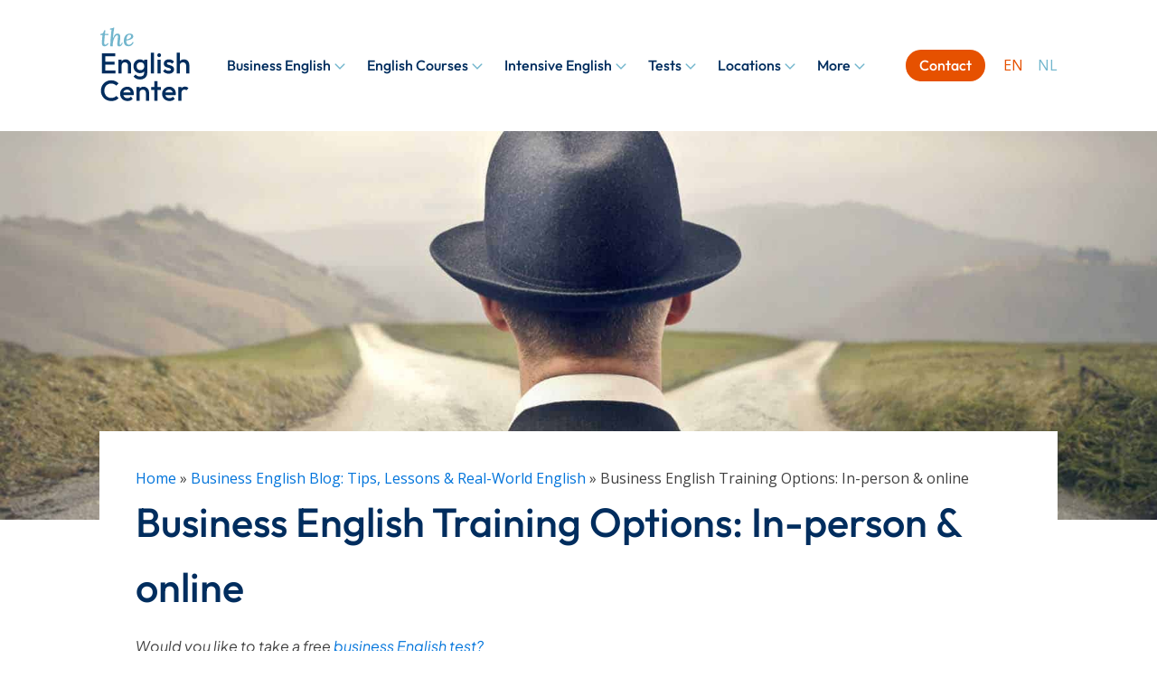

--- FILE ---
content_type: text/html; charset=UTF-8
request_url: https://englishcenter.nl/business-english-training-options-amsterdam-den-haag-onsite-on-zoom/
body_size: 20245
content:
<!DOCTYPE html>
<html lang="en-GB" >
<head>
<meta charset="UTF-8">
<meta name="viewport" content="width=device-width, initial-scale=1.0">
<!-- WP_HEAD() START -->
<script type="text/plain" data-type="text/javascript">
	window.dataLayer = window.dataLayer || [];

	function gtag() {
		dataLayer.push(arguments);
	}

	gtag("consent", "default", {
		ad_personalization: "denied",
		ad_storage: "denied",
		ad_user_data: "denied",
		analytics_storage: "denied",
		functionality_storage: "denied",
		personalization_storage: "denied",
		security_storage: "granted",
		wait_for_update: 500,
	});
	gtag("set", "ads_data_redaction", true);
	</script>
<script type="text/javascript" id="Cookiebot" data-implementation="wp" data-cbid="d33c967b-0d4c-4108-9739-9af87595e7fa" defer="" data-src="https://consent.cookiebot.com/uc.js"></script>
<link rel="preload" as="style" href="https://fonts.googleapis.com/css?display=swap&family=Open+Sans:100,200,300,400,500,600,700,800,900" >
<link rel="stylesheet" href="https://fonts.googleapis.com/css?display=swap&family=Open+Sans:100,200,300,400,500,600,700,800,900">
<meta name='robots' content='index, follow, max-image-preview:large, max-snippet:-1, max-video-preview:-1' />

<!-- Google Tag Manager for WordPress by gtm4wp.com -->
<script data-cfasync="false" data-pagespeed-no-defer="" data-type="text/javascript" type="text/plain">
	var gtm4wp_datalayer_name = "dataLayer";
	var dataLayer = dataLayer || [];
</script>
<!-- End Google Tag Manager for WordPress by gtm4wp.com -->
	<!-- This site is optimized with the Yoast SEO Premium plugin v26.8 (Yoast SEO v26.8) - https://yoast.com/product/yoast-seo-premium-wordpress/ -->
	<title>Online Virtual Business English Course? l The English Center</title>
	<meta name="description" content="Online Virtual Business English courses oAND in-person in the heart of Amsterdam. Always a top native-speaker trainer. +31 20 823 0569." />
	<link rel="canonical" href="https://englishcenter.nl/business-english-training-options-amsterdam-den-haag-onsite-on-zoom/" />
	<meta property="og:locale" content="en_GB" />
	<meta property="og:type" content="article" />
	<meta property="og:title" content="Business English Training Options: In-person &amp; online" />
	<meta property="og:description" content="Online Virtual Business English courses oAND in-person in the heart of Amsterdam. Always a top native-speaker trainer. +31 20 823 0569." />
	<meta property="og:url" content="https://englishcenter.nl/business-english-training-options-amsterdam-den-haag-onsite-on-zoom/" />
	<meta property="og:site_name" content="The English Center" />
	<meta property="article:published_time" content="2021-06-09T17:47:02+00:00" />
	<meta property="article:modified_time" content="2023-05-05T09:08:47+00:00" />
	<meta property="og:image" content="https://englishcenter.nl/wp-content/uploads/2023/05/man-hat-two-roads-choose.jpg" />
	<meta property="og:image:width" content="1800" />
	<meta property="og:image:height" content="600" />
	<meta property="og:image:type" content="image/jpeg" />
	<meta name="author" content="reasonwd" />
	<meta name="twitter:card" content="summary_large_image" />
	<meta name="twitter:label1" content="Written by" />
	<meta name="twitter:data1" content="reasonwd" />
	<meta name="twitter:label2" content="Estimated reading time" />
	<meta name="twitter:data2" content="5 minutes" />
	<script type="application/ld+json" class="yoast-schema-graph">{"@context":"https://schema.org","@graph":[{"@type":"Article","@id":"https://englishcenter.nl/business-english-training-options-amsterdam-den-haag-onsite-on-zoom/#article","isPartOf":{"@id":"https://englishcenter.nl/business-english-training-options-amsterdam-den-haag-onsite-on-zoom/"},"author":{"name":"reasonwd","@id":"https://englishcenter.nl/#/schema/person/2699ec49ede8ea76d0d50c32710ce977"},"headline":"Business English Training Options: In-person &#038; online","datePublished":"2021-06-09T17:47:02+00:00","dateModified":"2023-05-05T09:08:47+00:00","mainEntityOfPage":{"@id":"https://englishcenter.nl/business-english-training-options-amsterdam-den-haag-onsite-on-zoom/"},"wordCount":1016,"commentCount":0,"publisher":{"@id":"https://englishcenter.nl/#organization"},"image":{"@id":"https://englishcenter.nl/business-english-training-options-amsterdam-den-haag-onsite-on-zoom/#primaryimage"},"thumbnailUrl":"https://englishcenter.nl/wp-content/uploads/2023/05/man-hat-two-roads-choose.jpg","articleSection":["tips"],"inLanguage":"en-GB"},{"@type":"WebPage","@id":"https://englishcenter.nl/business-english-training-options-amsterdam-den-haag-onsite-on-zoom/","url":"https://englishcenter.nl/business-english-training-options-amsterdam-den-haag-onsite-on-zoom/","name":"Online Virtual Business English Course? l The English Center","isPartOf":{"@id":"https://englishcenter.nl/#website"},"primaryImageOfPage":{"@id":"https://englishcenter.nl/business-english-training-options-amsterdam-den-haag-onsite-on-zoom/#primaryimage"},"image":{"@id":"https://englishcenter.nl/business-english-training-options-amsterdam-den-haag-onsite-on-zoom/#primaryimage"},"thumbnailUrl":"https://englishcenter.nl/wp-content/uploads/2023/05/man-hat-two-roads-choose.jpg","datePublished":"2021-06-09T17:47:02+00:00","dateModified":"2023-05-05T09:08:47+00:00","description":"Online Virtual Business English courses oAND in-person in the heart of Amsterdam. Always a top native-speaker trainer. +31 20 823 0569.","breadcrumb":{"@id":"https://englishcenter.nl/business-english-training-options-amsterdam-den-haag-onsite-on-zoom/#breadcrumb"},"inLanguage":"en-GB","potentialAction":[{"@type":"ReadAction","target":["https://englishcenter.nl/business-english-training-options-amsterdam-den-haag-onsite-on-zoom/"]}]},{"@type":"ImageObject","inLanguage":"en-GB","@id":"https://englishcenter.nl/business-english-training-options-amsterdam-den-haag-onsite-on-zoom/#primaryimage","url":"https://englishcenter.nl/wp-content/uploads/2023/05/man-hat-two-roads-choose.jpg","contentUrl":"https://englishcenter.nl/wp-content/uploads/2023/05/man-hat-two-roads-choose.jpg","width":1800,"height":600,"caption":"You have choices! Business English Courses in Amsterdam"},{"@type":"BreadcrumbList","@id":"https://englishcenter.nl/business-english-training-options-amsterdam-den-haag-onsite-on-zoom/#breadcrumb","itemListElement":[{"@type":"ListItem","position":1,"name":"Home","item":"https://englishcenter.nl/"},{"@type":"ListItem","position":2,"name":"Business English Blog: Tips, Lessons &amp; Real-World English","item":"https://englishcenter.nl/business-english-blog/"},{"@type":"ListItem","position":3,"name":"Business English Training Options: In-person &#038; online"}]},{"@type":"WebSite","@id":"https://englishcenter.nl/#website","url":"https://englishcenter.nl/","name":"The English Center","description":"Business English Specialists","publisher":{"@id":"https://englishcenter.nl/#organization"},"alternateName":"Business English Specialists","potentialAction":[{"@type":"SearchAction","target":{"@type":"EntryPoint","urlTemplate":"https://englishcenter.nl/?s={search_term_string}"},"query-input":{"@type":"PropertyValueSpecification","valueRequired":true,"valueName":"search_term_string"}}],"inLanguage":"en-GB"},{"@type":"Organization","@id":"https://englishcenter.nl/#organization","name":"The English Center","url":"https://englishcenter.nl/","logo":{"@type":"ImageObject","inLanguage":"en-GB","@id":"https://englishcenter.nl/#/schema/logo/image/","url":"https://englishcenter.nl/wp-content/uploads/2023/03/logo.svg","contentUrl":"https://englishcenter.nl/wp-content/uploads/2023/03/logo.svg","width":"1024","height":"1024","caption":"The English Center"},"image":{"@id":"https://englishcenter.nl/#/schema/logo/image/"},"publishingPrinciples":"https://englishcenter.nl/publishing-principles/","ownershipFundingInfo":"https://englishcenter.nl/about-the-english-center/","actionableFeedbackPolicy":"https://englishcenter.nl/ethics-and-inclusion/","correctionsPolicy":"https://englishcenter.nl/ethics-and-inclusion/","ethicsPolicy":"https://englishcenter.nl/ethics-and-inclusion/","diversityPolicy":"https://englishcenter.nl/ethics-and-inclusion/","diversityStaffingReport":"https://englishcenter.nl/ethics-and-inclusion/"},{"@type":"Person","@id":"https://englishcenter.nl/#/schema/person/2699ec49ede8ea76d0d50c32710ce977","name":"reasonwd","sameAs":["https://englishcenter.nl"],"url":"https://englishcenter.nl/author/nlengl-rudnikovo/"}]}</script>
	<!-- / Yoast SEO Premium plugin. -->


<link rel="alternate" type="application/rss+xml" title="The English Center &raquo; Feed" href="https://englishcenter.nl/feed/" />
<link rel="alternate" title="oEmbed (JSON)" type="application/json+oembed" href="https://englishcenter.nl/wp-json/oembed/1.0/embed?url=https%3A%2F%2Fenglishcenter.nl%2Fbusiness-english-training-options-amsterdam-den-haag-onsite-on-zoom%2F" />
<link rel="alternate" title="oEmbed (XML)" type="text/xml+oembed" href="https://englishcenter.nl/wp-json/oembed/1.0/embed?url=https%3A%2F%2Fenglishcenter.nl%2Fbusiness-english-training-options-amsterdam-den-haag-onsite-on-zoom%2F&#038;format=xml" />
<link id="ma-customfonts" href="//englishcenter.nl/wp-content/uploads/fonts/ma_customfonts.css?ver=91526eb2" rel="stylesheet" type="text/css" /><style id='wp-img-auto-sizes-contain-inline-css'>
img:is([sizes=auto i],[sizes^="auto," i]){contain-intrinsic-size:3000px 1500px}
/*# sourceURL=wp-img-auto-sizes-contain-inline-css */
</style>
<style id='wp-block-library-inline-css'>
:root{--wp-block-synced-color:#7a00df;--wp-block-synced-color--rgb:122,0,223;--wp-bound-block-color:var(--wp-block-synced-color);--wp-editor-canvas-background:#ddd;--wp-admin-theme-color:#007cba;--wp-admin-theme-color--rgb:0,124,186;--wp-admin-theme-color-darker-10:#006ba1;--wp-admin-theme-color-darker-10--rgb:0,107,160.5;--wp-admin-theme-color-darker-20:#005a87;--wp-admin-theme-color-darker-20--rgb:0,90,135;--wp-admin-border-width-focus:2px}@media (min-resolution:192dpi){:root{--wp-admin-border-width-focus:1.5px}}.wp-element-button{cursor:pointer}:root .has-very-light-gray-background-color{background-color:#eee}:root .has-very-dark-gray-background-color{background-color:#313131}:root .has-very-light-gray-color{color:#eee}:root .has-very-dark-gray-color{color:#313131}:root .has-vivid-green-cyan-to-vivid-cyan-blue-gradient-background{background:linear-gradient(135deg,#00d084,#0693e3)}:root .has-purple-crush-gradient-background{background:linear-gradient(135deg,#34e2e4,#4721fb 50%,#ab1dfe)}:root .has-hazy-dawn-gradient-background{background:linear-gradient(135deg,#faaca8,#dad0ec)}:root .has-subdued-olive-gradient-background{background:linear-gradient(135deg,#fafae1,#67a671)}:root .has-atomic-cream-gradient-background{background:linear-gradient(135deg,#fdd79a,#004a59)}:root .has-nightshade-gradient-background{background:linear-gradient(135deg,#330968,#31cdcf)}:root .has-midnight-gradient-background{background:linear-gradient(135deg,#020381,#2874fc)}:root{--wp--preset--font-size--normal:16px;--wp--preset--font-size--huge:42px}.has-regular-font-size{font-size:1em}.has-larger-font-size{font-size:2.625em}.has-normal-font-size{font-size:var(--wp--preset--font-size--normal)}.has-huge-font-size{font-size:var(--wp--preset--font-size--huge)}.has-text-align-center{text-align:center}.has-text-align-left{text-align:left}.has-text-align-right{text-align:right}.has-fit-text{white-space:nowrap!important}#end-resizable-editor-section{display:none}.aligncenter{clear:both}.items-justified-left{justify-content:flex-start}.items-justified-center{justify-content:center}.items-justified-right{justify-content:flex-end}.items-justified-space-between{justify-content:space-between}.screen-reader-text{border:0;clip-path:inset(50%);height:1px;margin:-1px;overflow:hidden;padding:0;position:absolute;width:1px;word-wrap:normal!important}.screen-reader-text:focus{background-color:#ddd;clip-path:none;color:#444;display:block;font-size:1em;height:auto;left:5px;line-height:normal;padding:15px 23px 14px;text-decoration:none;top:5px;width:auto;z-index:100000}html :where(.has-border-color){border-style:solid}html :where([style*=border-top-color]){border-top-style:solid}html :where([style*=border-right-color]){border-right-style:solid}html :where([style*=border-bottom-color]){border-bottom-style:solid}html :where([style*=border-left-color]){border-left-style:solid}html :where([style*=border-width]){border-style:solid}html :where([style*=border-top-width]){border-top-style:solid}html :where([style*=border-right-width]){border-right-style:solid}html :where([style*=border-bottom-width]){border-bottom-style:solid}html :where([style*=border-left-width]){border-left-style:solid}html :where(img[class*=wp-image-]){height:auto;max-width:100%}:where(figure){margin:0 0 1em}html :where(.is-position-sticky){--wp-admin--admin-bar--position-offset:var(--wp-admin--admin-bar--height,0px)}@media screen and (max-width:600px){html :where(.is-position-sticky){--wp-admin--admin-bar--position-offset:0px}}
/*# sourceURL=/wp-includes/css/dist/block-library/common.min.css */
</style>
<style id='classic-theme-styles-inline-css'>
/*! This file is auto-generated */
.wp-block-button__link{color:#fff;background-color:#32373c;border-radius:9999px;box-shadow:none;text-decoration:none;padding:calc(.667em + 2px) calc(1.333em + 2px);font-size:1.125em}.wp-block-file__button{background:#32373c;color:#fff;text-decoration:none}
/*# sourceURL=/wp-includes/css/classic-themes.min.css */
</style>
<style id='global-styles-inline-css'>
:root{--wp--preset--aspect-ratio--square: 1;--wp--preset--aspect-ratio--4-3: 4/3;--wp--preset--aspect-ratio--3-4: 3/4;--wp--preset--aspect-ratio--3-2: 3/2;--wp--preset--aspect-ratio--2-3: 2/3;--wp--preset--aspect-ratio--16-9: 16/9;--wp--preset--aspect-ratio--9-16: 9/16;--wp--preset--color--black: #000000;--wp--preset--color--cyan-bluish-gray: #abb8c3;--wp--preset--color--white: #ffffff;--wp--preset--color--pale-pink: #f78da7;--wp--preset--color--vivid-red: #cf2e2e;--wp--preset--color--luminous-vivid-orange: #ff6900;--wp--preset--color--luminous-vivid-amber: #fcb900;--wp--preset--color--light-green-cyan: #7bdcb5;--wp--preset--color--vivid-green-cyan: #00d084;--wp--preset--color--pale-cyan-blue: #8ed1fc;--wp--preset--color--vivid-cyan-blue: #0693e3;--wp--preset--color--vivid-purple: #9b51e0;--wp--preset--color--base: #ffffff;--wp--preset--color--contrast: #000000;--wp--preset--color--primary: #9DFF20;--wp--preset--color--secondary: #345C00;--wp--preset--color--tertiary: #F6F6F6;--wp--preset--gradient--vivid-cyan-blue-to-vivid-purple: linear-gradient(135deg,rgb(6,147,227) 0%,rgb(155,81,224) 100%);--wp--preset--gradient--light-green-cyan-to-vivid-green-cyan: linear-gradient(135deg,rgb(122,220,180) 0%,rgb(0,208,130) 100%);--wp--preset--gradient--luminous-vivid-amber-to-luminous-vivid-orange: linear-gradient(135deg,rgb(252,185,0) 0%,rgb(255,105,0) 100%);--wp--preset--gradient--luminous-vivid-orange-to-vivid-red: linear-gradient(135deg,rgb(255,105,0) 0%,rgb(207,46,46) 100%);--wp--preset--gradient--very-light-gray-to-cyan-bluish-gray: linear-gradient(135deg,rgb(238,238,238) 0%,rgb(169,184,195) 100%);--wp--preset--gradient--cool-to-warm-spectrum: linear-gradient(135deg,rgb(74,234,220) 0%,rgb(151,120,209) 20%,rgb(207,42,186) 40%,rgb(238,44,130) 60%,rgb(251,105,98) 80%,rgb(254,248,76) 100%);--wp--preset--gradient--blush-light-purple: linear-gradient(135deg,rgb(255,206,236) 0%,rgb(152,150,240) 100%);--wp--preset--gradient--blush-bordeaux: linear-gradient(135deg,rgb(254,205,165) 0%,rgb(254,45,45) 50%,rgb(107,0,62) 100%);--wp--preset--gradient--luminous-dusk: linear-gradient(135deg,rgb(255,203,112) 0%,rgb(199,81,192) 50%,rgb(65,88,208) 100%);--wp--preset--gradient--pale-ocean: linear-gradient(135deg,rgb(255,245,203) 0%,rgb(182,227,212) 50%,rgb(51,167,181) 100%);--wp--preset--gradient--electric-grass: linear-gradient(135deg,rgb(202,248,128) 0%,rgb(113,206,126) 100%);--wp--preset--gradient--midnight: linear-gradient(135deg,rgb(2,3,129) 0%,rgb(40,116,252) 100%);--wp--preset--font-size--small: clamp(0.875rem, 0.875rem + ((1vw - 0.2rem) * 0.227), 1rem);--wp--preset--font-size--medium: clamp(1rem, 1rem + ((1vw - 0.2rem) * 0.227), 1.125rem);--wp--preset--font-size--large: clamp(1.75rem, 1.75rem + ((1vw - 0.2rem) * 0.227), 1.875rem);--wp--preset--font-size--x-large: 2.25rem;--wp--preset--font-size--xx-large: clamp(6.1rem, 6.1rem + ((1vw - 0.2rem) * 7.091), 10rem);--wp--preset--font-family--dm-sans: "DM Sans", sans-serif;--wp--preset--font-family--ibm-plex-mono: 'IBM Plex Mono', monospace;--wp--preset--font-family--inter: "Inter", sans-serif;--wp--preset--font-family--system-font: -apple-system,BlinkMacSystemFont,"Segoe UI",Roboto,Oxygen-Sans,Ubuntu,Cantarell,"Helvetica Neue",sans-serif;--wp--preset--font-family--source-serif-pro: "Source Serif Pro", serif;--wp--preset--spacing--20: 0.44rem;--wp--preset--spacing--30: clamp(1.5rem, 5vw, 2rem);--wp--preset--spacing--40: clamp(1.8rem, 1.8rem + ((1vw - 0.48rem) * 2.885), 3rem);--wp--preset--spacing--50: clamp(2.5rem, 8vw, 4.5rem);--wp--preset--spacing--60: clamp(3.75rem, 10vw, 7rem);--wp--preset--spacing--70: clamp(5rem, 5.25rem + ((1vw - 0.48rem) * 9.096), 8rem);--wp--preset--spacing--80: clamp(7rem, 14vw, 11rem);--wp--preset--shadow--natural: 6px 6px 9px rgba(0, 0, 0, 0.2);--wp--preset--shadow--deep: 12px 12px 50px rgba(0, 0, 0, 0.4);--wp--preset--shadow--sharp: 6px 6px 0px rgba(0, 0, 0, 0.2);--wp--preset--shadow--outlined: 6px 6px 0px -3px rgb(255, 255, 255), 6px 6px rgb(0, 0, 0);--wp--preset--shadow--crisp: 6px 6px 0px rgb(0, 0, 0);}:root :where(.is-layout-flow) > :first-child{margin-block-start: 0;}:root :where(.is-layout-flow) > :last-child{margin-block-end: 0;}:root :where(.is-layout-flow) > *{margin-block-start: 1.5rem;margin-block-end: 0;}:root :where(.is-layout-constrained) > :first-child{margin-block-start: 0;}:root :where(.is-layout-constrained) > :last-child{margin-block-end: 0;}:root :where(.is-layout-constrained) > *{margin-block-start: 1.5rem;margin-block-end: 0;}:root :where(.is-layout-flex){gap: 1.5rem;}:root :where(.is-layout-grid){gap: 1.5rem;}body .is-layout-flex{display: flex;}.is-layout-flex{flex-wrap: wrap;align-items: center;}.is-layout-flex > :is(*, div){margin: 0;}body .is-layout-grid{display: grid;}.is-layout-grid > :is(*, div){margin: 0;}.has-black-color{color: var(--wp--preset--color--black) !important;}.has-cyan-bluish-gray-color{color: var(--wp--preset--color--cyan-bluish-gray) !important;}.has-white-color{color: var(--wp--preset--color--white) !important;}.has-pale-pink-color{color: var(--wp--preset--color--pale-pink) !important;}.has-vivid-red-color{color: var(--wp--preset--color--vivid-red) !important;}.has-luminous-vivid-orange-color{color: var(--wp--preset--color--luminous-vivid-orange) !important;}.has-luminous-vivid-amber-color{color: var(--wp--preset--color--luminous-vivid-amber) !important;}.has-light-green-cyan-color{color: var(--wp--preset--color--light-green-cyan) !important;}.has-vivid-green-cyan-color{color: var(--wp--preset--color--vivid-green-cyan) !important;}.has-pale-cyan-blue-color{color: var(--wp--preset--color--pale-cyan-blue) !important;}.has-vivid-cyan-blue-color{color: var(--wp--preset--color--vivid-cyan-blue) !important;}.has-vivid-purple-color{color: var(--wp--preset--color--vivid-purple) !important;}.has-black-background-color{background-color: var(--wp--preset--color--black) !important;}.has-cyan-bluish-gray-background-color{background-color: var(--wp--preset--color--cyan-bluish-gray) !important;}.has-white-background-color{background-color: var(--wp--preset--color--white) !important;}.has-pale-pink-background-color{background-color: var(--wp--preset--color--pale-pink) !important;}.has-vivid-red-background-color{background-color: var(--wp--preset--color--vivid-red) !important;}.has-luminous-vivid-orange-background-color{background-color: var(--wp--preset--color--luminous-vivid-orange) !important;}.has-luminous-vivid-amber-background-color{background-color: var(--wp--preset--color--luminous-vivid-amber) !important;}.has-light-green-cyan-background-color{background-color: var(--wp--preset--color--light-green-cyan) !important;}.has-vivid-green-cyan-background-color{background-color: var(--wp--preset--color--vivid-green-cyan) !important;}.has-pale-cyan-blue-background-color{background-color: var(--wp--preset--color--pale-cyan-blue) !important;}.has-vivid-cyan-blue-background-color{background-color: var(--wp--preset--color--vivid-cyan-blue) !important;}.has-vivid-purple-background-color{background-color: var(--wp--preset--color--vivid-purple) !important;}.has-black-border-color{border-color: var(--wp--preset--color--black) !important;}.has-cyan-bluish-gray-border-color{border-color: var(--wp--preset--color--cyan-bluish-gray) !important;}.has-white-border-color{border-color: var(--wp--preset--color--white) !important;}.has-pale-pink-border-color{border-color: var(--wp--preset--color--pale-pink) !important;}.has-vivid-red-border-color{border-color: var(--wp--preset--color--vivid-red) !important;}.has-luminous-vivid-orange-border-color{border-color: var(--wp--preset--color--luminous-vivid-orange) !important;}.has-luminous-vivid-amber-border-color{border-color: var(--wp--preset--color--luminous-vivid-amber) !important;}.has-light-green-cyan-border-color{border-color: var(--wp--preset--color--light-green-cyan) !important;}.has-vivid-green-cyan-border-color{border-color: var(--wp--preset--color--vivid-green-cyan) !important;}.has-pale-cyan-blue-border-color{border-color: var(--wp--preset--color--pale-cyan-blue) !important;}.has-vivid-cyan-blue-border-color{border-color: var(--wp--preset--color--vivid-cyan-blue) !important;}.has-vivid-purple-border-color{border-color: var(--wp--preset--color--vivid-purple) !important;}.has-vivid-cyan-blue-to-vivid-purple-gradient-background{background: var(--wp--preset--gradient--vivid-cyan-blue-to-vivid-purple) !important;}.has-light-green-cyan-to-vivid-green-cyan-gradient-background{background: var(--wp--preset--gradient--light-green-cyan-to-vivid-green-cyan) !important;}.has-luminous-vivid-amber-to-luminous-vivid-orange-gradient-background{background: var(--wp--preset--gradient--luminous-vivid-amber-to-luminous-vivid-orange) !important;}.has-luminous-vivid-orange-to-vivid-red-gradient-background{background: var(--wp--preset--gradient--luminous-vivid-orange-to-vivid-red) !important;}.has-very-light-gray-to-cyan-bluish-gray-gradient-background{background: var(--wp--preset--gradient--very-light-gray-to-cyan-bluish-gray) !important;}.has-cool-to-warm-spectrum-gradient-background{background: var(--wp--preset--gradient--cool-to-warm-spectrum) !important;}.has-blush-light-purple-gradient-background{background: var(--wp--preset--gradient--blush-light-purple) !important;}.has-blush-bordeaux-gradient-background{background: var(--wp--preset--gradient--blush-bordeaux) !important;}.has-luminous-dusk-gradient-background{background: var(--wp--preset--gradient--luminous-dusk) !important;}.has-pale-ocean-gradient-background{background: var(--wp--preset--gradient--pale-ocean) !important;}.has-electric-grass-gradient-background{background: var(--wp--preset--gradient--electric-grass) !important;}.has-midnight-gradient-background{background: var(--wp--preset--gradient--midnight) !important;}.has-small-font-size{font-size: var(--wp--preset--font-size--small) !important;}.has-medium-font-size{font-size: var(--wp--preset--font-size--medium) !important;}.has-large-font-size{font-size: var(--wp--preset--font-size--large) !important;}.has-x-large-font-size{font-size: var(--wp--preset--font-size--x-large) !important;}
/*# sourceURL=global-styles-inline-css */
</style>
<style id='wpgb-head-inline-css'>
.wp-grid-builder:not(.wpgb-template),.wpgb-facet{opacity:0.01}.wpgb-facet fieldset{margin:0;padding:0;border:none;outline:none;box-shadow:none}.wpgb-facet fieldset:last-child{margin-bottom:40px;}.wpgb-facet fieldset legend.wpgb-sr-only{height:1px;width:1px}
/*# sourceURL=wpgb-head-inline-css */
</style>
<link rel='stylesheet' id='wpo_min-header-0-css' href='https://englishcenter.nl/wp-content/cache/wpo-minify/1767944020/assets/wpo-minify-header-56603126-440c2c11.reduced.min.css' media='all' />
<script id="jquery-core-js" data-src="https://englishcenter.nl/wp-includes/js/jquery/jquery.min.js"></script>
<script id="wpo_min-header-0-js-extra" data-type="text/javascript" type="text/plain">
var ajax_object = {"ajaxurl":"https://englishcenter.nl/wp-admin/admin-ajax.php","home24_h1_highlight":"Courses","home24_subtitle_highlight":"Specialists","home24_usp_title_highlight":"USPs ","home24_vind_cursus_title_highlight":"Customized to fit you perfectly","home24_populairste_cursussen_highlight":"most popular courses","home24_succesverhalen_title_highlight":"Success","tailor_made_light_blue":"Business English courses","h2_block_heading_light_colored_word":"Speak Business English","h2_course_slider_title_light_colored_word":"change","h2_learn_optimally_title_light_colored_word":"optimally","h3_phone_in_hand_block_heading_light_blue_word":"Test","heading_testimonials_light_blue_colored_text":"trusted","h3_heading_above_form_light_blue_text":"improving"};
//# sourceURL=wpo_min-header-0-js-extra
</script>
<script id="wpo_min-header-0-js" data-src="https://englishcenter.nl/wp-content/cache/wpo-minify/1767944020/assets/wpo-minify-header-ff142e95.min.js"></script>
<link rel="https://api.w.org/" href="https://englishcenter.nl/wp-json/" /><link rel="alternate" title="JSON" type="application/json" href="https://englishcenter.nl/wp-json/wp/v2/posts/3594" /><link rel="EditURI" type="application/rsd+xml" title="RSD" href="https://englishcenter.nl/xmlrpc.php?rsd" />
<meta name="generator" content="WordPress 6.9" />
<link rel='shortlink' href='https://englishcenter.nl/?p=3594' />
<!-- TrustBox script -->
        <script type="text/javascript" async="" data-src="//widget.trustpilot.com/bootstrap/v5/tp.widget.bootstrap.min.js"></script> 
        <!-- End TrustBox script -->    
    <script type="text/plain" data-type="text/javascript">
        var ajaxurl = 'https://englishcenter.nl/wp-admin/admin-ajax.php';
    </script>
<noscript><style>.wp-grid-builder .wpgb-card.wpgb-card-hidden .wpgb-card-wrapper{opacity:1!important;visibility:visible!important;transform:none!important}.wpgb-facet {opacity:1!important;pointer-events:auto!important}.wpgb-facet *:not(.wpgb-pagination-facet){display:none}</style></noscript>
<!-- Google Tag Manager for WordPress by gtm4wp.com -->
<!-- GTM Container placement set to automatic -->
<script data-cfasync="false" data-pagespeed-no-defer="" data-type="text/javascript" type="text/plain">
	var dataLayer_content = {"pagePostType":"post","pagePostType2":"single-post","pageCategory":["tips"],"pagePostAuthor":"reasonwd"};
	dataLayer.push( dataLayer_content );
</script>
<script data-cfasync="false" data-pagespeed-no-defer="" data-type="text/javascript" type="text/plain">
(function(w,d,s,l,i){w[l]=w[l]||[];w[l].push({'gtm.start':
new Date().getTime(),event:'gtm.js'});var f=d.getElementsByTagName(s)[0],
j=d.createElement(s),dl=l!='dataLayer'?'&l='+l:'';j.async=true;j.src=
'//www.googletagmanager.com/gtm.js?id='+i+dl;f.parentNode.insertBefore(j,f);
})(window,document,'script','dataLayer','GTM-WXCSN9T');
</script>
<!-- End Google Tag Manager for WordPress by gtm4wp.com --><style class='wp-fonts-local'>
@font-face{font-family:"DM Sans";font-style:normal;font-weight:400;font-display:fallback;src:url('https://englishcenter.nl/wp-content/themes/oxygen-is-not-a-theme/assets/fonts/dm-sans/DMSans-Regular.woff2') format('woff2');font-stretch:normal;}
@font-face{font-family:"DM Sans";font-style:italic;font-weight:400;font-display:fallback;src:url('https://englishcenter.nl/wp-content/themes/oxygen-is-not-a-theme/assets/fonts/dm-sans/DMSans-Regular-Italic.woff2') format('woff2');font-stretch:normal;}
@font-face{font-family:"DM Sans";font-style:normal;font-weight:700;font-display:fallback;src:url('https://englishcenter.nl/wp-content/themes/oxygen-is-not-a-theme/assets/fonts/dm-sans/DMSans-Bold.woff2') format('woff2');font-stretch:normal;}
@font-face{font-family:"DM Sans";font-style:italic;font-weight:700;font-display:fallback;src:url('https://englishcenter.nl/wp-content/themes/oxygen-is-not-a-theme/assets/fonts/dm-sans/DMSans-Bold-Italic.woff2') format('woff2');font-stretch:normal;}
@font-face{font-family:"IBM Plex Mono";font-style:normal;font-weight:300;font-display:block;src:url('https://englishcenter.nl/wp-content/themes/oxygen-is-not-a-theme/assets/fonts/ibm-plex-mono/IBMPlexMono-Light.woff2') format('woff2');font-stretch:normal;}
@font-face{font-family:"IBM Plex Mono";font-style:normal;font-weight:400;font-display:block;src:url('https://englishcenter.nl/wp-content/themes/oxygen-is-not-a-theme/assets/fonts/ibm-plex-mono/IBMPlexMono-Regular.woff2') format('woff2');font-stretch:normal;}
@font-face{font-family:"IBM Plex Mono";font-style:italic;font-weight:400;font-display:block;src:url('https://englishcenter.nl/wp-content/themes/oxygen-is-not-a-theme/assets/fonts/ibm-plex-mono/IBMPlexMono-Italic.woff2') format('woff2');font-stretch:normal;}
@font-face{font-family:"IBM Plex Mono";font-style:normal;font-weight:700;font-display:block;src:url('https://englishcenter.nl/wp-content/themes/oxygen-is-not-a-theme/assets/fonts/ibm-plex-mono/IBMPlexMono-Bold.woff2') format('woff2');font-stretch:normal;}
@font-face{font-family:Inter;font-style:normal;font-weight:200 900;font-display:fallback;src:url('https://englishcenter.nl/wp-content/themes/oxygen-is-not-a-theme/assets/fonts/inter/Inter-VariableFont_slnt,wght.ttf') format('truetype');font-stretch:normal;}
@font-face{font-family:"Source Serif Pro";font-style:normal;font-weight:200 900;font-display:fallback;src:url('https://englishcenter.nl/wp-content/themes/oxygen-is-not-a-theme/assets/fonts/source-serif-pro/SourceSerif4Variable-Roman.ttf.woff2') format('woff2');font-stretch:normal;}
@font-face{font-family:"Source Serif Pro";font-style:italic;font-weight:200 900;font-display:fallback;src:url('https://englishcenter.nl/wp-content/themes/oxygen-is-not-a-theme/assets/fonts/source-serif-pro/SourceSerif4Variable-Italic.ttf.woff2') format('woff2');font-stretch:normal;}
</style>
<link rel="icon" href="https://englishcenter.nl/wp-content/uploads/2023/05/cropped-favicon-32x32.jpg" sizes="32x32" />
<link rel="icon" href="https://englishcenter.nl/wp-content/uploads/2023/05/cropped-favicon-192x192.jpg" sizes="192x192" />
<link rel="apple-touch-icon" href="https://englishcenter.nl/wp-content/uploads/2023/05/cropped-favicon-180x180.jpg" />
<meta name="msapplication-TileImage" content="https://englishcenter.nl/wp-content/uploads/2023/05/cropped-favicon-270x270.jpg" />
<link rel='stylesheet' id='oxygen-cache-6-css' href='//englishcenter.nl/wp-content/uploads/oxygen/css/6.css?cache=1763039976&#038;ver=6.9' media='all' />
<link rel='stylesheet' id='oxygen-cache-503-css' href='//englishcenter.nl/wp-content/uploads/oxygen/css/503.css?cache=1744791152&#038;ver=6.9' media='all' />
<link rel='stylesheet' id='oxygen-universal-styles-css' href='//englishcenter.nl/wp-content/uploads/oxygen/css/universal.css?cache=1766129145&#038;ver=6.9' media='all' />
<!-- END OF WP_HEAD() -->
</head>
<body class="wp-singular post-template-default single single-post postid-3594 single-format-standard wp-embed-responsive wp-theme-oxygen-is-not-a-theme  oxygen-body eplus_styles" >


<!-- GTM Container placement set to automatic -->
<!-- Google Tag Manager (noscript) -->
				<noscript><iframe src="https://www.googletagmanager.com/ns.html?id=GTM-WXCSN9T" height="0" width="0" style="display:none;visibility:hidden" aria-hidden="true"></iframe></noscript>
<!-- End Google Tag Manager (noscript) -->


	
<!-- GTM Container placement set to automatic -->
<!-- Google Tag Manager (noscript) -->					<header id="_header-2-6" class="oxy-header-wrapper oxy-overlay-header oxy-header" ><div id="_header_row-509-6" class="oxy-header-row" ><div class="oxy-header-container"><div id="_header_left-510-6" class="oxy-header-left" ><div id="code_block-543-6" class="ct-code-block" ><!-- TrustBox widget - Micro Star -->
<div class="trustpilot-widget" data-locale="en-US" data-template-id="5419b732fbfb950b10de65e5" data-businessunit-id="5a79968ac88f10000105b47a" data-style-height="24px" data-style-width="100%" data-theme="light">
  <a href="https://www.trustpilot.com/review/www.englishcenter.nl" target="_blank" rel="noopener">Trustpilot</a>
</div>
<!-- End TrustBox widget --></div></div><div id="_header_center-511-6" class="oxy-header-center" ></div><div id="_header_right-512-6" class="oxy-header-right" ><a id="link_text-514-6" class="ct-link-text" href="tel:+31208230569" target="_self"  >+31 (0)20 823 0569</a><a id="link_text-517-6" class="ct-link-text" href="mailto:info@englishcenter.nl" target="_self"  >info@englishcenter.nl</a></div></div></div><div id="_header_row-3-6" class="oxy-header-row" ><div class="oxy-header-container"><div id="_header_left-4-6" class="oxy-header-left" ><a id="div_block-129-6" class="ct-link" href="/"   ><img  id="image-443-6" alt="" src="https://englishcenter.nl/wp-content/uploads/2023/03/logo.svg" class="ct-image" srcset="" sizes="(max-width: 1px) 100vw, 1px" /></a></div><div id="_header_center-5-6" class="oxy-header-center" >
		<nav id="-mega-menu-258-6" class="oxy-mega-menu " ><ul class="oxy-inner-content oxy-mega-menu_inner" data-trigger=".oxy-burger-trigger" data-hovertabs="true" data-odelay="200" data-cdelay="50" data-duration="300" data-mouseover="true" data-hash-close="false" data-auto-aria="true" data-type="individual" >
		<li id="-mega-dropdown-259-6" class="oxy-mega-dropdown " ><a  href="/business-english" class="oxy-mega-dropdown_link " data-disable-link="disable" data-expanded="disable" ><span class="oxy-mega-dropdown_link-text">Business English</span><span class="oxy-mega-dropdown_icon"><svg id="icon-mega-dropdown-259-6"><use xlink:href="#FontAwesomeicon-angle-down"></use></svg></span></a><div class="oxy-mega-dropdown_inner oxy-header-container" data-icon="FontAwesomeicon-angle-down"><div class="oxy-mega-dropdown_container"><div class="oxy-inner-content oxy-mega-dropdown_content oxy-header-container"><div id="new_columns-277-6" class="ct-new-columns" ><div id="div_block-304-6" class="ct-div-block" ><div id="text_block-305-6" class="ct-text-block" >Business English</div>
		<div id="-slide-menu-489-6" class="oxy-slide-menu " ><div class="oxy-slide-menu_inner"  data-currentopen="disable" data-duration="300" data-collapse="disable" data-start="open" data-icon="Lineariconsicon-chevron-down" data-trigger-selector=".oxy-burger-trigger">  <ul id="menu-business-english-en" class="oxy-slide-menu_list"><li id="menu-item-11564" class="menu-item menu-item-type-custom menu-item-object-custom menu-item-has-children menu-item-11564"><a href="/business-english">Courses overview</a>
<ul class="sub-menu">
	<li id="menu-item-11572" class="menu-item menu-item-type-post_type menu-item-object-page menu-item-11572"><a href="https://englishcenter.nl/business-english-courses-in-the-netherlands/incompany-training/">In-Company English Courses</a></li>
	<li id="menu-item-11566" class="menu-item menu-item-type-post_type menu-item-object-page menu-item-11566"><a href="https://englishcenter.nl/business-english-courses-in-the-netherlands/intensive-course/">Intensive Business English Course</a></li>
	<li id="menu-item-20154" class="menu-item menu-item-type-custom menu-item-object-custom menu-item-20154"><a href="https://englishcenter.nl/business-english-courses-in-the-netherlands/spoken-business-english-course/">Spoken Business English Course</a></li>
	<li id="menu-item-11582" class="menu-item menu-item-type-post_type menu-item-object-page menu-item-11582"><a href="https://englishcenter.nl/business-english-courses-in-the-netherlands/english-accent-training/">English Accent Training</a></li>
	<li id="menu-item-22931" class="menu-item menu-item-type-custom menu-item-object-custom menu-item-22931"><a href="https://englishcenter.nl/business-english-courses-in-the-netherlands/business-english-interview-coaching-english/">Interview Coaching (English)</a></li>
	<li id="menu-item-11571" class="menu-item menu-item-type-post_type menu-item-object-page menu-item-11571"><a href="https://englishcenter.nl/business-english-courses-in-the-netherlands/job-interview-coaching/">Job Interview Coaching in English</a></li>
	<li id="menu-item-11570" class="menu-item menu-item-type-post_type menu-item-object-page menu-item-11570"><a href="https://englishcenter.nl/business-english-courses-in-the-netherlands/writing-course/">Business English Writing Course</a></li>
	<li id="menu-item-11567" class="menu-item menu-item-type-post_type menu-item-object-page menu-item-11567"><a href="https://englishcenter.nl/business-english-courses-in-the-netherlands/english-business-course/">General Business English Course</a></li>
	<li id="menu-item-20866" class="menu-item menu-item-type-custom menu-item-object-custom menu-item-20866"><a href="https://englishcenter.nl/business-english-courses-in-the-netherlands/english-training-for-it-professionals/">English for IT Professionals</a></li>
</ul>
</li>
</ul></div></div>

		</div><div id="div_block-319-6" class="ct-div-block" ><div id="div_block-321-6" class="ct-div-block" ><div id="text_block-322-6" class="ct-text-block" ><span id="span-644-6" class="ct-span" >100%</span><br>native<br><span id="span-324-6" class="ct-span" >speaker</span>trainers</div></div></div></div></div></div></div></li>

		
		<li id="-mega-dropdown-417-6" class="oxy-mega-dropdown " ><a  href="/english-course" class="oxy-mega-dropdown_link " data-disable-link="disable" data-expanded="disable" ><span class="oxy-mega-dropdown_link-text">English Courses</span><span class="oxy-mega-dropdown_icon"><svg id="icon-mega-dropdown-417-6"><use xlink:href="#FontAwesomeicon-angle-down"></use></svg></span></a><div class="oxy-mega-dropdown_inner oxy-header-container" data-icon="FontAwesomeicon-angle-down"><div class="oxy-mega-dropdown_container"><div class="oxy-inner-content oxy-mega-dropdown_content oxy-header-container"><div id="new_columns-418-6" class="ct-new-columns" ><div id="div_block-419-6" class="ct-div-block" ><div id="text_block-420-6" class="ct-text-block" >English Courses</div>
		<div id="-slide-menu-421-6" class="oxy-slide-menu " ><div class="oxy-slide-menu_inner"  data-currentopen="disable" data-duration="300" data-collapse="disable" data-start="open" data-icon="Lineariconsicon-chevron-down" data-trigger-selector=".oxy-burger-trigger">  <ul id="menu-english-courses-en" class="oxy-slide-menu_list"><li id="menu-item-11573" class="menu-item menu-item-type-custom menu-item-object-custom menu-item-has-children menu-item-11573"><a href="/english-course">Courses overview</a>
<ul class="sub-menu">
	<li id="menu-item-11579" class="menu-item menu-item-type-post_type menu-item-object-page menu-item-11579"><a href="https://englishcenter.nl/english-courses/intensive-course/">Intensive English Course</a></li>
	<li id="menu-item-11574" class="menu-item menu-item-type-post_type menu-item-object-page menu-item-11574"><a href="https://englishcenter.nl/english-courses/short-course/">English Language Short Course</a></li>
	<li id="menu-item-11578" class="menu-item menu-item-type-post_type menu-item-object-page menu-item-11578"><a href="https://englishcenter.nl/english-courses/english-exam-training/">English Exam Training</a></li>
	<li id="menu-item-11575" class="menu-item menu-item-type-post_type menu-item-object-page menu-item-11575"><a href="https://englishcenter.nl/english-courses/speaking-course/">English Speaking Course</a></li>
	<li id="menu-item-11576" class="menu-item menu-item-type-post_type menu-item-object-page menu-item-11576"><a href="https://englishcenter.nl/english-courses/writing-course/">English Writing Course</a></li>
	<li id="menu-item-11580" class="menu-item menu-item-type-post_type menu-item-object-page menu-item-11580"><a href="https://englishcenter.nl/english-courses/english-language-learning-app/">English Language Learning App</a></li>
</ul>
</li>
</ul></div></div>

		</div><div id="div_block-422-6" class="ct-div-block" ><div id="div_block-424-6" class="ct-div-block" ><div id="text_block-654-6" class="ct-text-block" ><span id="span-657-6" class="ct-span" >100%</span><br>native<br><span id="span-656-6" class="ct-span" >speaker</span>trainers</div></div></div></div></div></div></div></li>

		
		<li id="-mega-dropdown-673-6" class="oxy-mega-dropdown " ><a  href="/intensive-courses/" class="oxy-mega-dropdown_link " data-disable-link="disable" data-expanded="disable" ><span class="oxy-mega-dropdown_link-text">Intensive English</span><span class="oxy-mega-dropdown_icon"><svg id="icon-mega-dropdown-673-6"><use xlink:href="#FontAwesomeicon-angle-down"></use></svg></span></a><div class="oxy-mega-dropdown_inner oxy-header-container" data-icon="FontAwesomeicon-angle-down"><div class="oxy-mega-dropdown_container"><div class="oxy-inner-content oxy-mega-dropdown_content oxy-header-container"><div id="new_columns-674-6" class="ct-new-columns" ><div id="div_block-675-6" class="ct-div-block" ><div id="text_block-676-6" class="ct-text-block" >Intensive English</div>
		<div id="-slide-menu-677-6" class="oxy-slide-menu " ><div class="oxy-slide-menu_inner"  data-currentopen="disable" data-duration="300" data-collapse="disable" data-start="open" data-icon="Lineariconsicon-chevron-down" data-trigger-selector=".oxy-burger-trigger">  <ul id="menu-intensive-english-en" class="oxy-slide-menu_list"><li id="menu-item-13061" class="menu-item menu-item-type-post_type menu-item-object-page menu-item-has-children menu-item-13061"><a href="https://englishcenter.nl/intensive-courses/">Courses overview</a>
<ul class="sub-menu">
	<li id="menu-item-13059" class="menu-item menu-item-type-post_type menu-item-object-page menu-item-13059"><a href="https://englishcenter.nl/english-courses/intensive-course/">Private Intensive English Course</a></li>
	<li id="menu-item-13060" class="menu-item menu-item-type-post_type menu-item-object-page menu-item-13060"><a href="https://englishcenter.nl/business-english-courses-in-the-netherlands/intensive-course/">Intensive Business English Course</a></li>
	<li id="menu-item-18656" class="menu-item menu-item-type-post_type menu-item-object-page menu-item-18656"><a href="https://englishcenter.nl/intensive-courses/summer-english-course-amsterdam/">Summer English Course Amsterdam</a></li>
</ul>
</li>
</ul></div></div>

		</div><div id="div_block-678-6" class="ct-div-block" ><div id="div_block-679-6" class="ct-div-block" ><div id="text_block-680-6" class="ct-text-block" ><span id="span-683-6" class="ct-span" >100%</span><br>native<br><span id="span-682-6" class="ct-span" >speaker</span>trainers</div></div></div></div></div></div></div></li>

		
		<li id="-mega-dropdown-490-6" class="oxy-mega-dropdown " ><a  href="/tests" class="oxy-mega-dropdown_link " data-disable-link="disable" data-expanded="disable" ><span class="oxy-mega-dropdown_link-text">Tests</span><span class="oxy-mega-dropdown_icon"><svg id="icon-mega-dropdown-490-6"><use xlink:href="#FontAwesomeicon-angle-down"></use></svg></span></a><div class="oxy-mega-dropdown_inner oxy-header-container" data-icon="FontAwesomeicon-angle-down"><div class="oxy-mega-dropdown_container"><div class="oxy-inner-content oxy-mega-dropdown_content oxy-header-container"><div id="new_columns-491-6" class="ct-new-columns" ><div id="div_block-492-6" class="ct-div-block" ><div id="text_block-493-6" class="ct-text-block" >Tests</div>
		<div id="-slide-menu-494-6" class="oxy-slide-menu " ><div class="oxy-slide-menu_inner"  data-currentopen="disable" data-duration="300" data-collapse="disable" data-start="open" data-icon="Lineariconsicon-chevron-down" data-trigger-selector=".oxy-burger-trigger">  <ul id="menu-tests-en" class="oxy-slide-menu_list"><li id="menu-item-11589" class="menu-item menu-item-type-custom menu-item-object-custom menu-item-has-children menu-item-11589"><a href="/tests">Tests overview</a>
<ul class="sub-menu">
	<li id="menu-item-507" class="menu-item menu-item-type-post_type menu-item-object-page menu-item-507"><a href="https://englishcenter.nl/tests/level/">English Level Test</a></li>
	<li id="menu-item-524" class="menu-item menu-item-type-post_type menu-item-object-page menu-item-524"><a href="https://englishcenter.nl/tests/business-level/">Business English Test</a></li>
	<li id="menu-item-515" class="menu-item menu-item-type-post_type menu-item-object-page menu-item-515"><a href="https://englishcenter.nl/tests/oxford-online-placement/">Oxford Online Placement Test</a></li>
	<li id="menu-item-531" class="menu-item menu-item-type-post_type menu-item-object-page menu-item-531"><a href="https://englishcenter.nl/tests/speaking-level/">Spoken English Test ECTSE©</a></li>
	<li id="menu-item-547" class="menu-item menu-item-type-post_type menu-item-object-page menu-item-547"><a href="https://englishcenter.nl/tests/writing-level/">English Writing Test</a></li>
	<li id="menu-item-555" class="menu-item menu-item-type-post_type menu-item-object-page menu-item-555"><a href="https://englishcenter.nl/tests/skills-assessment/">English Skills Assessment</a></li>
</ul>
</li>
</ul></div></div>

		</div><div id="div_block-495-6" class="ct-div-block" ><div id="div_block-496-6" class="ct-div-block" ><div id="text_block-659-6" class="ct-text-block" ><span id="span-662-6" class="ct-span" >100%</span><br>native<br><span id="span-661-6" class="ct-span" >speaker</span>trainers</div></div></div></div></div></div></div></li>

		
		<li id="-mega-dropdown-563-6" class="oxy-mega-dropdown " ><a  href="/business-english/english-course-on-location/" class="oxy-mega-dropdown_link " data-disable-link="disable" data-expanded="disable" ><span class="oxy-mega-dropdown_link-text">Locations</span><span class="oxy-mega-dropdown_icon"><svg id="icon-mega-dropdown-563-6"><use xlink:href="#FontAwesomeicon-angle-down"></use></svg></span></a><div class="oxy-mega-dropdown_inner oxy-header-container" data-icon="FontAwesomeicon-angle-down"><div class="oxy-mega-dropdown_container"><div class="oxy-inner-content oxy-mega-dropdown_content oxy-header-container"><div id="new_columns-619-6" class="ct-new-columns" ><div id="div_block-629-6" class="ct-div-block" ><div id="text_block-632-6" class="ct-text-block" >Locations</div>
		<div id="-slide-menu-635-6" class="oxy-slide-menu " ><div class="oxy-slide-menu_inner"  data-currentopen="disable" data-duration="300" data-collapse="disable" data-start="open" data-icon="Lineariconsicon-chevron-down" data-trigger-selector=".oxy-burger-trigger">  <ul id="menu-locations-en" class="oxy-slide-menu_list"><li id="menu-item-11775" class="menu-item menu-item-type-post_type menu-item-object-page menu-item-has-children menu-item-11775"><a href="https://englishcenter.nl/english-course-on-location/">Location overview</a>
<ul class="sub-menu">
	<li id="menu-item-9969" class="menu-item menu-item-type-post_type menu-item-object-page menu-item-9969"><a href="https://englishcenter.nl/english-course-on-location/english-course-amsterdam/">Amsterdam</a></li>
	<li id="menu-item-9968" class="menu-item menu-item-type-post_type menu-item-object-page menu-item-9968"><a href="https://englishcenter.nl/english-course-on-location/english-course-amstelveen/">Amstelveen</a></li>
	<li id="menu-item-9967" class="menu-item menu-item-type-post_type menu-item-object-page menu-item-9967"><a href="https://englishcenter.nl/english-course-on-location/english-course-den-haag/">Den Haag</a></li>
	<li id="menu-item-20542" class="menu-item menu-item-type-post_type menu-item-object-page menu-item-20542"><a href="https://englishcenter.nl/english-course-on-location/english-course-hoofddorp/">Hoofddorp</a></li>
</ul>
</li>
</ul></div></div>

		</div><div id="div_block-630-6" class="ct-div-block" ><div id="div_block-668-6" class="ct-div-block" ><div id="text_block-669-6" class="ct-text-block" ><span id="span-672-6" class="ct-span" >100%</span><br>native<br><span id="span-671-6" class="ct-span" >speaker</span>trainers</div></div></div></div></div></div></div></li>

		
		<li id="-mega-dropdown-503-6" class="oxy-mega-dropdown " ><a  href="/about-the-english-center" class="oxy-mega-dropdown_link " data-disable-link="disable" data-expanded="disable" ><span class="oxy-mega-dropdown_link-text">More</span><span class="oxy-mega-dropdown_icon"><svg id="icon-mega-dropdown-503-6"><use xlink:href="#FontAwesomeicon-angle-down"></use></svg></span></a><div class="oxy-mega-dropdown_inner oxy-header-container" data-icon="FontAwesomeicon-angle-down"><div class="oxy-mega-dropdown_container"><div class="oxy-inner-content oxy-mega-dropdown_content oxy-header-container"><div id="new_columns-695-6" class="ct-new-columns" ><div id="div_block-709-6" class="ct-div-block" ><div id="text_block-710-6" class="ct-text-block" >More</div>
		<div id="-slide-menu-711-6" class="oxy-slide-menu " ><div class="oxy-slide-menu_inner"  data-currentopen="disable" data-duration="300" data-collapse="disable" data-start="open" data-icon="Lineariconsicon-chevron-down" data-trigger-selector=".oxy-burger-trigger">  <ul id="menu-company" class="oxy-slide-menu_list"><li id="menu-item-19481" class="menu-item menu-item-type-custom menu-item-object-custom menu-item-19481"><a href="/business-english-blog/">Business English Blog</a></li>
<li id="menu-item-19479" class="menu-item menu-item-type-post_type menu-item-object-page menu-item-19479"><a href="https://englishcenter.nl/about-the-english-center/">About Us</a></li>
<li id="menu-item-19494" class="menu-item menu-item-type-custom menu-item-object-custom menu-item-19494"><a href="https://englishcenter.nl/about-the-english-center/accreditation-recognition/">Accreditation and Recognition</a></li>
</ul></div></div>

		</div><div id="div_block-718-6" class="ct-div-block" ><div id="div_block-719-6" class="ct-div-block" ><div id="text_block-720-6" class="ct-text-block" ><span id="span-723-6" class="ct-span" >100%</span><br>native<br><span id="span-722-6" class="ct-span" >speaker</span>trainers</div></div></div></div></div></div></div></li>

		</ul></nav>

		</div><div id="_header_right-6-6" class="oxy-header-right" >
		<div id="-burger-trigger-331-6" class="oxy-burger-trigger oxy-burger-trigger " ><button aria-label="Open menu" data-touch="click"  class="hamburger hamburger--slider " type="button"><span class="hamburger-box"><span class="hamburger-inner"></span></span></button></div>

		<a id="link-54-6" class="ct-link" href="https://englishcenter.nl/contact/"   ><div id="text_block-56-6" class="ct-text-block" >Contact</div></a><div id="shortcode-410-6" class="ct-shortcode" ><ul class="polylang_langswitcher">	<li class="lang-item lang-item-4 lang-item-en current-lang lang-item-first"><a lang="en-GB" hreflang="en-GB" href="https://englishcenter.nl/business-english-training-options-amsterdam-den-haag-onsite-on-zoom/" aria-current="true">en</a></li>
	<li class="lang-item lang-item-7 lang-item-nl no-translation"><a lang="nl-NL" hreflang="nl-NL" href="https://englishcenter.nl/nl/">nl</a></li>
</ul></div></div></div></div></header>
		<section id="section-3-41" class=" ct-section" style="background-image:url(https://englishcenter.nl/wp-content/uploads/2023/05/man-hat-two-roads-choose.jpg);background-size: cover;" ><div class="ct-section-inner-wrap"><img  id="image-49-41" alt="" src="https://englishcenter.nl/wp-content/uploads/2023/02/Middel-1.svg" class="ct-image" srcset="" sizes="(max-width: 1px) 100vw, 1px" /></div></section><section id="section-5-41" class=" ct-section" ><div class="ct-section-inner-wrap"><div id="div_block-6-41" class="ct-div-block" ><div id="shortcode-1623-503" class="ct-shortcode" ><span><span><a href="https://englishcenter.nl/">Home</a></span> » <span><a href="https://englishcenter.nl/business-english-blog/">Business English Blog: Tips, Lessons &amp; Real-World English</a></span> » <span class="breadcrumb_last" aria-current="page">Business English Training Options: In-person &#038; online</span></span></div><div id="div_block-7-41" class="ct-div-block" ><h1 id="headline-8-41" class="ct-headline"><span id="span-1616-503" class="ct-span" >Business English Training Options: In-person &#038; online</span></h1></div><div id="text_block-1618-503" class="ct-text-block" ><span id="span-1619-503" class="ct-span oxy-stock-content-styles" ><p><em>Would you like to take a free <a href="http://englishcenter.nl/business-english-test/" target="_blank" rel="noopener">business English test?</a></em></p>
<p><em>Would you like a <a href="http://englishcenter.nl/easy-intake/" target="_blank" rel="noopener">free online consultation appointment with a Business English teacher?</a></em></p>
<h2><strong>Business English Courses: Online or In-Person?</strong></h2>
<p><em>Brenda de Jong-Pauley M.A., June 2021</em></p>
<p>The question of which is better – online virtual business english training or in-person business english training – has just gotten hot. After one year of virtual training as the <em>only option</em> in a <em>locked-down Netherlands</em>, spring 2021 brings us new freedom about where and how to study. But not everyone wants to go back to the classroom and the office. Virtual learning is definitely here to stay. But what's best?</p>
<h2><strong>So... what are the advantages of live online virtual business English training?</strong></h2>
<p>• zero travel time<br />
• lower price point<br />
• no babysitter!<br />
• no need to get “dressed up”<br />
• no worries about bad weather<br />
• no hassles with parking spaces or train schedules<br />
• the same quality and personalization as in-person lessons<br />
• great native-speaker trainers from our Amsterdam based team</p>
<p>If this sounds good to you, we encourage you to "try us out" in a <a href="http://englishcenter.nl/easy-intake/" target="_blank" rel="noopener">free online consultation appointment</a> with a teacher.</p>
<h2><strong>What can I expect with a private business English course online?</strong></h2>
<p>While some people may still imagine that online English training means listening to a boring grammar lecture, that is definitely not our style.</p>
<p>The English Center’s Live Online approach means that a lesson on Zoom is just like a private English lesson in Amsterdam or Den Haag, but without the travel time. One-to-one private English lessons online bring a top native-speaker English teacher from our Amsterdam-based team to you, wherever you are!</p>
<p>In the lesson, you will talk a lot and get lots of corrections. The content and activities will be the things that are then most useful for you and your career. Whether you are in sales or IT, the law or the arts, we’ve got you covered. Want to focus more on writing, or is it <em>speaking</em> English that makes you sweat? Your training will suit you, your level and your needs.</p>
<h2><strong>In the world of video conferencing, location is no longer a barrier to quality business English training.</strong></h2>
<p>With distance learning for business English, you can work with a great teacher, no matter where you are. OK, it helps if you are in or close to a CET time zone, but with more clients online, we are now proud to work with individuals and companies as far away as the UAE, Saudi Arabia, Palestine and Russia.</p>
<h2><strong>What is virtual in-company business English training?</strong></h2>
<p>While the words “in-company” definitely&nbsp; suggest on-location/at your office, the Covid lockdown has opened new possibilities for quality online, small group, virtual courses in business English. Your team can work with our top native-speaker trainers and follow a customized course built just for your company. And you have lots of options! Weekly training, one-off workshops, intensives and more.</p>
<p>Do you prefer in-person, onsite business English training? We can do that. Please keep reading.</p>
<p><a href="http://englishcenter.nl/english-group-courses/in-company-classes/" target="_blank" rel="noopener">Read more about in-company training and request a proposal.&nbsp;</a></p>
<h2><strong>OK, but the lockdown is over and I want to meet my native-speaker business English teacher in-person, at a beautiful location in Amsterdam or Den Haag. Or at my office! Can I?</strong></h2>
<p>YES you CAN!</p>
<p>We get it. You are "sick and tired" of Zoom meetings and fed up with computer screens. You are dying to go somewhere and see some new faces and places. If you live in or around Amsterdam, Haarlem, Den Haag or Amstelveen, we’ve got you covered. The English Center has great locations in the aforementioned cities. With charming English teachers in charming classrooms, you know you are going to enjoy your business English course! And after each appointment, you can explore beautiful Amsterdam, hit a cafe or maybe visit a museum. Yes, the city is truly open again!</p>
<h2>Now that the lockdown is finished, can my company get in-company training onsite, at our location?</h2>
<p>YES you CAN!</p>
<p><a href="http://englishcenter.nl/english-group-courses/in-company-classes/" target="_blank" rel="noopener">Read more about in-company training and request a proposal.&nbsp;</a></p>
<h2><strong>And what about weekly small group courses for improving my business English? Are they in-person, too?</strong></h2>
<p>We plan to return to our beautiful classrooms on the Binnenkant in Amsterdam – right by Amsterdam Centraal Station – in January 2022.&nbsp; Visit our website for more details about:</p>
<p>• <a href="http://englishcenter.nl/english-group-courses/business-course/" target="_blank" rel="noopener">Intermediate Business English</a><br />
• <a href="http://englishcenter.nl/english-group-courses/business-english-course-amsterdam-advanced/" target="_blank" rel="noopener">Advanced Business English for Fluency</a><br />
• <a href="http://englishcenter.nl/english-group-courses/business-english-intensive-course/" target="_blank" rel="noopener">Business English Breakfast Intensive</a></p>
<h2><strong>I am thinking about a private intensive business English speed course. Should I take it online or in-person? Which is better?</strong></h2>
<p>If you are not close by, you will of course choose online training. Intensives are typically 20 hours and can be taken over one or two weeks.&nbsp;But if you are here in the Netherlands, you may want to meet with us in-person and thankfully, that is now possible! In-person training is “gezellig” and we are all ready to be more social, eh? Plus we have some really delightful locations in the heart of Amsterdam and Den Haag. These great classrooms make your learning experience even more special.</p>
<h2><strong>Finally, all in-person private intensive business English courses – whether online or in-person – are very interactive and focus on you and your career. </strong></h2>
<p>What skills do you most need to improve? Presentation skills? Diplomatic English? Pronunciation? Writing? Grammar? Or “all of the above?” You can be sure that your training will be 100% customized to help you achieve your goals.</p>
<p>All courses – on Zoom and in-person – are taught by our carefully selected team of native- speaker English teachers from the UK, Canada, the US, South Africa and Australia. Your satisfaction and success means everything to us!</p>
<p>Let’s start the ball rolling (= get started) with a free consultation appointment. Call +31 20 823 0569.</p>
<p>****</p>
<p>Would you like a <a href="http://englishcenter.nl/easy-intake/" target="_blank" rel="noopener">free online consultation appointment with a Business English teacher?</a></p>
<p>Would you like to take a <a href="http://englishcenter.nl/english-level-test/" target="_blank" rel="noopener">free level test?</a></p>
<p>Would you like to take a free <a href="http://englishcenter.nl/business-english-test/" target="_blank" rel="noopener">business English test?</a></p>
<p>Would you like to see our <a href="http://englishcenter.nl/english-group-courses/in-company-classes/" target="_blank" rel="noopener">in-company English page?</a></p>
<p>Would you like to request a <a href="http://englishcenter.nl/private-english-courses/english-test-complete-skills-level/" target="_blank" rel="noopener">language proficiency profile</a> for some of your colleagues?</p>
<p><em>Call us at +31 20 823 0569. We are happy to speak with you in English or Dutch.</em></p>
</span></div></div></div></section>
		<div id="-off-canvas-335-41" class="oxy-off-canvas " ><div class="oxy-offcanvas_backdrop"></div><div id="-off-canvas-335-41-inner" class="offcanvas-inner oxy-inner-content" role="dialog" aria-label="offcanvas content" tabindex="0" data-start="false" data-click-outside="true" data-trigger-selector=".open-formulier" data-esc="true" data-focus-selector=".offcanvas-inner" data-reset="400" data-hashclose="true" data-burger-sync="false" data-overflow="false" data-auto-aria="true" data-focus-trap="true" ><h1 id="headline-338-41" class="ct-headline">Inschrijven voor: <span id="span-364-160" class="ct-span" >Business English Training Options: In-person &#038; online</span></h1><div id="shortcode-336-41" class="ct-shortcode" >[ninja_form id=5]</div></div></div>

		<section id="section-60-6" class=" ct-section footer" ><div class="ct-section-inner-wrap"><div id="div_block-62-6" class="ct-div-block" ><div id="div_block-63-6" class="ct-div-block" ><a id="link-536-6" class="ct-link" href="/"   ><img  id="image-537-6" alt="" src="https://englishcenter.nl/wp-content/uploads/2023/04/ec_logo_white.png" class="ct-image" srcset="" sizes="(max-width: 141px) 100vw, 141px" /></a><div id="_social_icons-532-6" class="oxy-social-icons" ><a href='https://www.facebook.com/EnglishCenter.nl/' target='_blank' class='oxy-social-icons-facebook'><svg><title>Visit our Facebook</title><use xlink:href='#oxy-social-icons-icon-facebook-blank'></use></svg></a><a href='https://www.instagram.com/englishcenter.amsterdam/' target='_blank' class='oxy-social-icons-instagram'><svg><title>Visit our Instagram</title><use xlink:href='#oxy-social-icons-icon-instagram-blank'></use></svg></a><a href='https://www.linkedin.com/school/the-english-center/' target='_blank' class='oxy-social-icons-linkedin'><svg><title>Visit our LinkedIn</title><use xlink:href='#oxy-social-icons-icon-linkedin-blank'></use></svg></a><a href='https://www.youtube.com/channel/UCTHPNDzSQunzMgPEOI4zGsw' target='_blank' class='oxy-social-icons-youtube'><svg><title>Visit our YouTube channel</title><use xlink:href='#oxy-social-icons-icon-youtube-blank'></use></svg></a></div></div><div id="div_block-70-6" class="ct-div-block" ><div id="text_block-75-6" class="ct-text-block" >Contact</div><div id="div_block-91-6" class="ct-div-block" ><div id="text_block-76-6" class="ct-text-block" >Chirurgijn 51<br>1188 DK Amstelveen<br>Netherlands</div><div id="text_block-77-6" class="ct-text-block" >info@englishcenter.nl<br></div><div id="text_block-79-6" class="ct-text-block" >+31 (0)20 823 0569<br></div><div id="text_block-80-6" class="ct-text-block" >BTW NL003707249B19<br></div><div id="text_block-81-6" class="ct-text-block" >KvK 82608490<br></div></div></div><div id="div_block-82-6" class="ct-div-block" ><div id="text_block-83-6" class="ct-text-block" >Our locations</div><div id="div_block-97-6" class="ct-div-block" ><a id="text_block-85-6" class="ct-link-text" href="/english-course-amstelveen/"   >Amstelveen<br></a><a id="text_block-86-6" class="ct-link-text" href="/english-course-amsterdam/"   >Amsterdam<br></a><a id="text_block-87-6" class="ct-link-text" href="/english-course-den-haag/"   >Den Haag<br></a></div></div><div id="div_block-549-6" class="ct-div-block" ><div id="text_block-550-6" class="ct-text-block" >Quicklinks</div><div id="div_block-551-6" class="ct-div-block" ><nav id="_nav_menu-559-6" class="oxy-nav-menu oxy-nav-menu-dropdowns oxy-nav-menu-dropdown-arrow oxy-nav-menu-vertical" ><div class='oxy-menu-toggle'><div class='oxy-nav-menu-hamburger-wrap'><div class='oxy-nav-menu-hamburger'><div class='oxy-nav-menu-hamburger-line'></div><div class='oxy-nav-menu-hamburger-line'></div><div class='oxy-nav-menu-hamburger-line'></div></div></div></div><div class="menu-footer-quicklinks-container"><ul id="menu-footer-quicklinks" class="oxy-nav-menu-list"><li id="menu-item-9957" class="underlined menu-item menu-item-type-post_type menu-item-object-page menu-item-9957"><a href="https://englishcenter.nl/faq/">Frequently Asked Questions</a></li>
<li id="menu-item-9959" class="bigger menu-item menu-item-type-post_type menu-item-object-page current_page_parent menu-item-9959"><a href="https://englishcenter.nl/business-english-blog/">The Big Blockbuster Blog Page</a></li>
</ul></div></nav></div></div></div><div id="div_block-139-6" class="ct-div-block" ><a id="link-560-6" class="ct-link" href="https://www.cedeo.nl/Aanbieder/Details/17780" target="_blank"  ><img  id="image-142-6" alt="The English Center is CEDEO-erkend" src="https://englishcenter.nl/wp-content/uploads/2022/05/image.png" class="ct-image" srcset="" sizes="(max-width: 300px) 100vw, 300px" /></a><a id="link-562-6" class="ct-link" href="https://www.crkbo.nl/" target="_blank"  ><img  id="image-143-6" alt="" src="https://englishcenter.nl/wp-content/uploads/2023/04/keurmerk-crkbo-300x235.png" class="ct-image" srcset="" sizes="(max-width: 300px) 100vw, 300px" /></a><a id="link-561-6" class="ct-link" href="https://englishcenter.nl/tests/oxford-online-placement/"   ><img  id="image-529-6" alt="" src="https://englishcenter.nl/wp-content/uploads/2023/04/oxford-placement-test-logo-300x70.png" class="ct-image" srcset="" sizes="(max-width: 300px) 100vw, 300px" /></a><div id="code_block-643-6" class="ct-code-block" ><!-- TrustBox widget - Micro Star -->
<div class="trustpilot-widget" data-locale="en-US" data-template-id="5419b732fbfb950b10de65e5" data-businessunit-id="5a79968ac88f10000105b47a" data-style-height="24px" data-style-width="100%" data-theme="light">
  <a href="https://www.trustpilot.com/review/www.englishcenter.nl" target="_blank" rel="noopener">Trustpilot</a>
</div>
<!-- End TrustBox widget --></div></div><div id="div_block-135-6" class="ct-div-block" ><div id="text_block-136-6" class="ct-text-block copyright" >©  2023 The English Center&nbsp; |&nbsp; <a href="/privacy-policy">Privacy policy</a>&nbsp; |&nbsp; <a href="/cookie-statement">Cookie policy</a>&nbsp; |&nbsp; <a href="https://englishcenter.nl/terms-conditions/">Terms &amp; conditions</a>&nbsp;| <a href="https://englishcenter.nl/complaint-resolution/">Complaint resolution</a>&nbsp;|</div><a id="link_text-539-6" class="ct-link-text" href="https://docs.google.com/forms/d/e/1FAIpQLSd0UN3PKM363mnUV2aOK_a6mc5SZNv93DzAcpC8OOn-8SUxvg/viewform" target="_blank"  >KM form</a></div><div id="div_block-144-6" class="ct-div-block" ><div id="div_block-151-6" class="ct-div-block" ><div id="text_block-150-6" class="ct-text-block" >©  2023 The English Center</div><div id="text_block-153-6" class="ct-text-block" >Privacy</div><div id="text_block-155-6" class="ct-text-block" >Cookieverklaring</div><div id="text_block-158-6" class="ct-text-block" >Algemene voorwaarden</div><div id="text_block-159-6" class="ct-text-block" >Klachtenregeling</div></div></div><div id="text_block-684-6" class="ct-text-block copyright" >Developed by <a id="span-685-6" class="ct-link-text" href="https://reasonwebdevelopment.nl/" target="_self"  >Reason</a><br></div></div></section>	<!-- WP_FOOTER -->
<script type="speculationrules">
{"prefetch":[{"source":"document","where":{"and":[{"href_matches":"/*"},{"not":{"href_matches":["/wp-*.php","/wp-admin/*","/wp-content/uploads/*","/wp-content/*","/wp-content/plugins/*","/wp-content/themes/twentytwentythree/*","/wp-content/themes/oxygen-is-not-a-theme/*","/*\\?(.+)"]}},{"not":{"selector_matches":"a[rel~=\"nofollow\"]"}},{"not":{"selector_matches":".no-prefetch, .no-prefetch a"}}]},"eagerness":"conservative"}]}
</script>
<style>.ct-FontAwesomeicon-angle-down{width:0.64285714285714em}</style>
<?xml version="1.0"?><svg xmlns="http://www.w3.org/2000/svg" xmlns:xlink="http://www.w3.org/1999/xlink" aria-hidden="true" style="position: absolute; width: 0; height: 0; overflow: hidden;" version="1.1"><defs><symbol id="FontAwesomeicon-angle-down" viewBox="0 0 18 28"><title>angle-down</title><path d="M16.797 11.5c0 0.125-0.063 0.266-0.156 0.359l-7.281 7.281c-0.094 0.094-0.234 0.156-0.359 0.156s-0.266-0.063-0.359-0.156l-7.281-7.281c-0.094-0.094-0.156-0.234-0.156-0.359s0.063-0.266 0.156-0.359l0.781-0.781c0.094-0.094 0.219-0.156 0.359-0.156 0.125 0 0.266 0.063 0.359 0.156l6.141 6.141 6.141-6.141c0.094-0.094 0.234-0.156 0.359-0.156s0.266 0.063 0.359 0.156l0.781 0.781c0.094 0.094 0.156 0.234 0.156 0.359z"/></symbol></defs></svg><?xml version="1.0"?><svg xmlns="http://www.w3.org/2000/svg" xmlns:xlink="http://www.w3.org/1999/xlink" style="position: absolute; width: 0; height: 0; overflow: hidden;" version="1.1"><defs><symbol id="Lineariconsicon-chevron-down" viewBox="0 0 20 20"><title>chevron-down</title><path class="path1" d="M0 6c0-0.128 0.049-0.256 0.146-0.354 0.195-0.195 0.512-0.195 0.707 0l8.646 8.646 8.646-8.646c0.195-0.195 0.512-0.195 0.707 0s0.195 0.512 0 0.707l-9 9c-0.195 0.195-0.512 0.195-0.707 0l-9-9c-0.098-0.098-0.146-0.226-0.146-0.354z"/></symbol></defs></svg><script data-no-delay-js="">!function(){function t(t){return o(t),r(t)}function n(e,o,r,c){e<o.length?t(o[e]).then(function(){n(e+1,o,r,c)})["catch"](function(){n(e+1,o,r,c)}):(i(),r())}function e(t){return new Promise(function(e,o){n(0,t,e,o)})}function o(t){const n=t.getAttribute("data-type"),e=t.hasAttribute("data-no-delay-js");if(n&&!e){t.type=n,t.removeAttribute("data-type");const o=t.cloneNode(!0);t.parentNode.replaceChild(o,t)}}function r(t){return new Promise(function(n,e){const o=t.hasAttribute("data-no-delay-js"),r=t.getAttribute("data-src");return!r||o?n():(t.src=r,t.removeAttribute("data-src"),t.onload=n,void(t.onerror=e))})}function i(){window.wpo_delayed_scripts_loaded=!0;var t=new Event("DOMContentLoaded");document.dispatchEvent(t),t=new Event("load"),window.dispatchEvent(t)}function c(){return["scroll","mousemove","mouseover","resize","touchstart","touchmove"]}function d(){c().forEach(function(t){window.addEventListener(t,a)})}function u(){c().forEach(function(t){window.removeEventListener(t,a)})}function a(){if(!s){s=!0,u();const t=document.querySelectorAll("script");e(t)}}var s=!1;document.addEventListener("DOMContentLoaded",function(){window.wpo_delayed_scripts_loaded||d()})}();</script><!-- Start of Async HubSpot Analytics Code -->
<script type="text/plain" data-type="text/javascript">
(function(d,s,i,r) {
if (d.getElementById(i)){return;}
var n=d.createElement(s),e=d.getElementsByTagName(s)[0];
n.id=i;n.src='//js.hs-analytics.net/analytics/'+(Math.ceil(new Date()/r)*r)+'/6275189.js';
e.parentNode.insertBefore(n, e);
})(document,"script","hs-analytics",300000);
</script>
<!-- End of Async HubSpot Analytics Code -->
            
            <script type="text/plain" data-type="text/javascript">
            jQuery(document).ready(oxygen_init_burger);
            function oxygen_init_burger($) {
                
                $('.oxy-burger-trigger').each(function( i, OxyBurgerTrigger ) {
                    
                    let touchEventOption =  $( OxyBurgerTrigger ).children('.hamburger').data('touch');
                    let touchEvent = 'ontouchstart' in window ? touchEventOption : 'click';     
                    
                    // Close hamburger when element clicked 
                    $( OxyBurgerTrigger ).on( touchEvent, function(e) {    
                        
                        e.stopPropagation();

                        // Check user wants animations
                        if ($(this).children( '.hamburger' ).data('animation') !== 'disable') {
                            $(this).children( '.hamburger' ).toggleClass('is-active');
                        }
                        
                    } );
                    
                } );
                
                
                
                // For listening for modals closing to close the hamburger
                var className = 'live';
                var target = document.querySelectorAll(".oxy-modal-backdrop[data-trigger='user_clicks_element']");
                for (var i = 0; i < target.length; i++) {

                    // create an observer instance
                    var observer = new MutationObserver(function(mutations) {
                        mutations.forEach(function(mutation) {
                            
                            // When the style changes on modal backdrop
                            if (mutation.attributeName === 'style') {

                                // If the modal is live and is closing  
                                if(!mutation.target.classList.contains(className)){

                                    // Close the toggle
                                    closeToggle(mutation.target);

                                }
                            }  
                        });
                    });

                    // configuration of the observer
                    var config = { 
                        attributes: true,
                        attributeFilter: ['style'],
                        subtree: false
                    };

                    // pass in the target node, as well as the observer options
                    observer.observe(target[i], config);
                }
                
                
               // Helper function to close hamburger if modal closed.
                function closeToggle(elem) {
                    
                    var triggerSelector = $($(elem).data('trigger-selector'));
                    
                    // Abort if burger not being used as the trigger or animations not turned on
                    if ((!triggerSelector.hasClass('oxy-burger-trigger')) || (triggerSelector.children( '.hamburger' ).data('animation') === 'disable') ) {
                        return;
                    }
                    // Close that particular burger
                    triggerSelector.children('.hamburger').removeClass('is-active');
                    
                }
                
                
            } </script>

    
		<svg style="position: absolute; width: 0; height: 0; overflow: hidden;" version="1.1" xmlns="http://www.w3.org/2000/svg" xmlns:xlink="http://www.w3.org/1999/xlink">
		   <defs>
		      <symbol id="oxy-social-icons-icon-linkedin" viewBox="0 0 32 32">
		         <title>linkedin</title>
		         <path d="M12 12h5.535v2.837h0.079c0.77-1.381 2.655-2.837 5.464-2.837 5.842 0 6.922 3.637 6.922 8.367v9.633h-5.769v-8.54c0-2.037-0.042-4.657-3.001-4.657-3.005 0-3.463 2.218-3.463 4.509v8.688h-5.767v-18z"></path>
		         <path d="M2 12h6v18h-6v-18z"></path>
		         <path d="M8 7c0 1.657-1.343 3-3 3s-3-1.343-3-3c0-1.657 1.343-3 3-3s3 1.343 3 3z"></path>
		      </symbol>
		      <symbol id="oxy-social-icons-icon-facebook" viewBox="0 0 32 32">
		         <title>facebook</title>
		         <path d="M19 6h5v-6h-5c-3.86 0-7 3.14-7 7v3h-4v6h4v16h6v-16h5l1-6h-6v-3c0-0.542 0.458-1 1-1z"></path>
		      </symbol>
		      <symbol id="oxy-social-icons-icon-pinterest" viewBox="0 0 32 32">
		         <title>pinterest</title>
		         <path d="M16 2.138c-7.656 0-13.863 6.206-13.863 13.863 0 5.875 3.656 10.887 8.813 12.906-0.119-1.094-0.231-2.781 0.050-3.975 0.25-1.081 1.625-6.887 1.625-6.887s-0.412-0.831-0.412-2.056c0-1.925 1.119-3.369 2.506-3.369 1.181 0 1.756 0.887 1.756 1.95 0 1.188-0.756 2.969-1.15 4.613-0.331 1.381 0.688 2.506 2.050 2.506 2.462 0 4.356-2.6 4.356-6.35 0-3.319-2.387-5.638-5.787-5.638-3.944 0-6.256 2.956-6.256 6.019 0 1.194 0.456 2.469 1.031 3.163 0.113 0.137 0.131 0.256 0.094 0.4-0.106 0.438-0.338 1.381-0.387 1.575-0.063 0.256-0.2 0.306-0.463 0.188-1.731-0.806-2.813-3.337-2.813-5.369 0-4.375 3.175-8.387 9.156-8.387 4.806 0 8.544 3.425 8.544 8.006 0 4.775-3.012 8.625-7.194 8.625-1.406 0-2.725-0.731-3.175-1.594 0 0-0.694 2.644-0.863 3.294-0.313 1.206-1.156 2.712-1.725 3.631 1.3 0.4 2.675 0.619 4.106 0.619 7.656 0 13.863-6.206 13.863-13.863 0-7.662-6.206-13.869-13.863-13.869z"></path>
		      </symbol>
		      <symbol id="oxy-social-icons-icon-youtube" viewBox="0 0 32 32">
		         <title>youtube</title>
		         <path d="M31.681 9.6c0 0-0.313-2.206-1.275-3.175-1.219-1.275-2.581-1.281-3.206-1.356-4.475-0.325-11.194-0.325-11.194-0.325h-0.012c0 0-6.719 0-11.194 0.325-0.625 0.075-1.987 0.081-3.206 1.356-0.963 0.969-1.269 3.175-1.269 3.175s-0.319 2.588-0.319 5.181v2.425c0 2.587 0.319 5.181 0.319 5.181s0.313 2.206 1.269 3.175c1.219 1.275 2.819 1.231 3.531 1.369 2.563 0.244 10.881 0.319 10.881 0.319s6.725-0.012 11.2-0.331c0.625-0.075 1.988-0.081 3.206-1.356 0.962-0.969 1.275-3.175 1.275-3.175s0.319-2.587 0.319-5.181v-2.425c-0.006-2.588-0.325-5.181-0.325-5.181zM12.694 20.15v-8.994l8.644 4.513-8.644 4.481z"></path>
		      </symbol>
		      <symbol id="oxy-social-icons-icon-rss" viewBox="0 0 32 32">
		         <title>rss</title>
		         <path d="M4.259 23.467c-2.35 0-4.259 1.917-4.259 4.252 0 2.349 1.909 4.244 4.259 4.244 2.358 0 4.265-1.895 4.265-4.244-0-2.336-1.907-4.252-4.265-4.252zM0.005 10.873v6.133c3.993 0 7.749 1.562 10.577 4.391 2.825 2.822 4.384 6.595 4.384 10.603h6.16c-0-11.651-9.478-21.127-21.121-21.127zM0.012 0v6.136c14.243 0 25.836 11.604 25.836 25.864h6.152c0-17.64-14.352-32-31.988-32z"></path>
		      </symbol>
		      <symbol id="oxy-social-icons-icon-twitter" viewBox="0 0 512 512">
		         <title>twitter</title>
		         <path d="M389.2 48h70.6L305.6 224.2 487 464H345L233.7 318.6 106.5 464H35.8L200.7 275.5 26.8 48H172.4L272.9 180.9 389.2 48zM364.4 421.8h39.1L151.1 88h-42L364.4 421.8z"></path>
		      </symbol>
		      <symbol id="oxy-social-icons-icon-instagram" viewBox="0 0 32 32">
		         <title>instagram</title>
		         <path d="M16 2.881c4.275 0 4.781 0.019 6.462 0.094 1.563 0.069 2.406 0.331 2.969 0.55 0.744 0.288 1.281 0.638 1.837 1.194 0.563 0.563 0.906 1.094 1.2 1.838 0.219 0.563 0.481 1.412 0.55 2.969 0.075 1.688 0.094 2.194 0.094 6.463s-0.019 4.781-0.094 6.463c-0.069 1.563-0.331 2.406-0.55 2.969-0.288 0.744-0.637 1.281-1.194 1.837-0.563 0.563-1.094 0.906-1.837 1.2-0.563 0.219-1.413 0.481-2.969 0.55-1.688 0.075-2.194 0.094-6.463 0.094s-4.781-0.019-6.463-0.094c-1.563-0.069-2.406-0.331-2.969-0.55-0.744-0.288-1.281-0.637-1.838-1.194-0.563-0.563-0.906-1.094-1.2-1.837-0.219-0.563-0.481-1.413-0.55-2.969-0.075-1.688-0.094-2.194-0.094-6.463s0.019-4.781 0.094-6.463c0.069-1.563 0.331-2.406 0.55-2.969 0.288-0.744 0.638-1.281 1.194-1.838 0.563-0.563 1.094-0.906 1.838-1.2 0.563-0.219 1.412-0.481 2.969-0.55 1.681-0.075 2.188-0.094 6.463-0.094zM16 0c-4.344 0-4.887 0.019-6.594 0.094-1.7 0.075-2.869 0.35-3.881 0.744-1.056 0.412-1.95 0.956-2.837 1.85-0.894 0.888-1.438 1.781-1.85 2.831-0.394 1.019-0.669 2.181-0.744 3.881-0.075 1.713-0.094 2.256-0.094 6.6s0.019 4.887 0.094 6.594c0.075 1.7 0.35 2.869 0.744 3.881 0.413 1.056 0.956 1.95 1.85 2.837 0.887 0.887 1.781 1.438 2.831 1.844 1.019 0.394 2.181 0.669 3.881 0.744 1.706 0.075 2.25 0.094 6.594 0.094s4.888-0.019 6.594-0.094c1.7-0.075 2.869-0.35 3.881-0.744 1.050-0.406 1.944-0.956 2.831-1.844s1.438-1.781 1.844-2.831c0.394-1.019 0.669-2.181 0.744-3.881 0.075-1.706 0.094-2.25 0.094-6.594s-0.019-4.887-0.094-6.594c-0.075-1.7-0.35-2.869-0.744-3.881-0.394-1.063-0.938-1.956-1.831-2.844-0.887-0.887-1.781-1.438-2.831-1.844-1.019-0.394-2.181-0.669-3.881-0.744-1.712-0.081-2.256-0.1-6.6-0.1v0z"></path>
		         <path d="M16 7.781c-4.537 0-8.219 3.681-8.219 8.219s3.681 8.219 8.219 8.219 8.219-3.681 8.219-8.219c0-4.537-3.681-8.219-8.219-8.219zM16 21.331c-2.944 0-5.331-2.387-5.331-5.331s2.387-5.331 5.331-5.331c2.944 0 5.331 2.387 5.331 5.331s-2.387 5.331-5.331 5.331z"></path>
		         <path d="M26.462 7.456c0 1.060-0.859 1.919-1.919 1.919s-1.919-0.859-1.919-1.919c0-1.060 0.859-1.919 1.919-1.919s1.919 0.859 1.919 1.919z"></path>
		      </symbol>
		      <symbol id="oxy-social-icons-icon-facebook-blank" viewBox="0 0 32 32">
		         <title>facebook-blank</title>
		         <path d="M29 0h-26c-1.65 0-3 1.35-3 3v26c0 1.65 1.35 3 3 3h13v-14h-4v-4h4v-2c0-3.306 2.694-6 6-6h4v4h-4c-1.1 0-2 0.9-2 2v2h6l-1 4h-5v14h9c1.65 0 3-1.35 3-3v-26c0-1.65-1.35-3-3-3z"></path>
		      </symbol>
		      <symbol id="oxy-social-icons-icon-rss-blank" viewBox="0 0 32 32">
		         <title>rss-blank</title>
		         <path d="M29 0h-26c-1.65 0-3 1.35-3 3v26c0 1.65 1.35 3 3 3h26c1.65 0 3-1.35 3-3v-26c0-1.65-1.35-3-3-3zM8.719 25.975c-1.5 0-2.719-1.206-2.719-2.706 0-1.488 1.219-2.712 2.719-2.712 1.506 0 2.719 1.225 2.719 2.712 0 1.5-1.219 2.706-2.719 2.706zM15.544 26c0-2.556-0.994-4.962-2.794-6.762-1.806-1.806-4.2-2.8-6.75-2.8v-3.912c7.425 0 13.475 6.044 13.475 13.475h-3.931zM22.488 26c0-9.094-7.394-16.5-16.481-16.5v-3.912c11.25 0 20.406 9.162 20.406 20.413h-3.925z"></path>
		      </symbol>
		      <symbol id="oxy-social-icons-icon-linkedin-blank" viewBox="0 0 32 32">
		         <title>linkedin-blank</title>
		         <path d="M29 0h-26c-1.65 0-3 1.35-3 3v26c0 1.65 1.35 3 3 3h26c1.65 0 3-1.35 3-3v-26c0-1.65-1.35-3-3-3zM12 26h-4v-14h4v14zM10 10c-1.106 0-2-0.894-2-2s0.894-2 2-2c1.106 0 2 0.894 2 2s-0.894 2-2 2zM26 26h-4v-8c0-1.106-0.894-2-2-2s-2 0.894-2 2v8h-4v-14h4v2.481c0.825-1.131 2.087-2.481 3.5-2.481 2.488 0 4.5 2.238 4.5 5v9z"></path>
		      </symbol>
		      <symbol id="oxy-social-icons-icon-pinterest-blank" viewBox="0 0 32 32">
		         <title>pinterest</title>
		         <path d="M16 2.138c-7.656 0-13.863 6.206-13.863 13.863 0 5.875 3.656 10.887 8.813 12.906-0.119-1.094-0.231-2.781 0.050-3.975 0.25-1.081 1.625-6.887 1.625-6.887s-0.412-0.831-0.412-2.056c0-1.925 1.119-3.369 2.506-3.369 1.181 0 1.756 0.887 1.756 1.95 0 1.188-0.756 2.969-1.15 4.613-0.331 1.381 0.688 2.506 2.050 2.506 2.462 0 4.356-2.6 4.356-6.35 0-3.319-2.387-5.638-5.787-5.638-3.944 0-6.256 2.956-6.256 6.019 0 1.194 0.456 2.469 1.031 3.163 0.113 0.137 0.131 0.256 0.094 0.4-0.106 0.438-0.338 1.381-0.387 1.575-0.063 0.256-0.2 0.306-0.463 0.188-1.731-0.806-2.813-3.337-2.813-5.369 0-4.375 3.175-8.387 9.156-8.387 4.806 0 8.544 3.425 8.544 8.006 0 4.775-3.012 8.625-7.194 8.625-1.406 0-2.725-0.731-3.175-1.594 0 0-0.694 2.644-0.863 3.294-0.313 1.206-1.156 2.712-1.725 3.631 1.3 0.4 2.675 0.619 4.106 0.619 7.656 0 13.863-6.206 13.863-13.863 0-7.662-6.206-13.869-13.863-13.869z"></path>
		      </symbol>
		      <symbol id="oxy-social-icons-icon-youtube-blank" viewBox="0 0 32 32">
		         <title>youtube</title>
		         <path d="M31.681 9.6c0 0-0.313-2.206-1.275-3.175-1.219-1.275-2.581-1.281-3.206-1.356-4.475-0.325-11.194-0.325-11.194-0.325h-0.012c0 0-6.719 0-11.194 0.325-0.625 0.075-1.987 0.081-3.206 1.356-0.963 0.969-1.269 3.175-1.269 3.175s-0.319 2.588-0.319 5.181v2.425c0 2.587 0.319 5.181 0.319 5.181s0.313 2.206 1.269 3.175c1.219 1.275 2.819 1.231 3.531 1.369 2.563 0.244 10.881 0.319 10.881 0.319s6.725-0.012 11.2-0.331c0.625-0.075 1.988-0.081 3.206-1.356 0.962-0.969 1.275-3.175 1.275-3.175s0.319-2.587 0.319-5.181v-2.425c-0.006-2.588-0.325-5.181-0.325-5.181zM12.694 20.15v-8.994l8.644 4.513-8.644 4.481z"></path>
		      </symbol>
		      <symbol id="oxy-social-icons-icon-twitter-blank" viewBox="0 0 448 512">
				<title>twitter</title>
				<path d="M64 32C28.7 32 0 60.7 0 96V416c0 35.3 28.7 64 64 64H384c35.3 0 64-28.7 64-64V96c0-35.3-28.7-64-64-64H64zm297.1 84L257.3 234.6 379.4 396H283.8L209 298.1 123.3 396H75.8l111-126.9L69.7 116h98l67.7 89.5L313.6 116h47.5zM323.3 367.6L153.4 142.9H125.1L296.9 367.6h26.3z"></path>
			  </symbol>
		      <symbol id="oxy-social-icons-icon-instagram-blank" viewBox="0 0 32 32">
		         <title>instagram</title>
		         <path d="M16 2.881c4.275 0 4.781 0.019 6.462 0.094 1.563 0.069 2.406 0.331 2.969 0.55 0.744 0.288 1.281 0.638 1.837 1.194 0.563 0.563 0.906 1.094 1.2 1.838 0.219 0.563 0.481 1.412 0.55 2.969 0.075 1.688 0.094 2.194 0.094 6.463s-0.019 4.781-0.094 6.463c-0.069 1.563-0.331 2.406-0.55 2.969-0.288 0.744-0.637 1.281-1.194 1.837-0.563 0.563-1.094 0.906-1.837 1.2-0.563 0.219-1.413 0.481-2.969 0.55-1.688 0.075-2.194 0.094-6.463 0.094s-4.781-0.019-6.463-0.094c-1.563-0.069-2.406-0.331-2.969-0.55-0.744-0.288-1.281-0.637-1.838-1.194-0.563-0.563-0.906-1.094-1.2-1.837-0.219-0.563-0.481-1.413-0.55-2.969-0.075-1.688-0.094-2.194-0.094-6.463s0.019-4.781 0.094-6.463c0.069-1.563 0.331-2.406 0.55-2.969 0.288-0.744 0.638-1.281 1.194-1.838 0.563-0.563 1.094-0.906 1.838-1.2 0.563-0.219 1.412-0.481 2.969-0.55 1.681-0.075 2.188-0.094 6.463-0.094zM16 0c-4.344 0-4.887 0.019-6.594 0.094-1.7 0.075-2.869 0.35-3.881 0.744-1.056 0.412-1.95 0.956-2.837 1.85-0.894 0.888-1.438 1.781-1.85 2.831-0.394 1.019-0.669 2.181-0.744 3.881-0.075 1.713-0.094 2.256-0.094 6.6s0.019 4.887 0.094 6.594c0.075 1.7 0.35 2.869 0.744 3.881 0.413 1.056 0.956 1.95 1.85 2.837 0.887 0.887 1.781 1.438 2.831 1.844 1.019 0.394 2.181 0.669 3.881 0.744 1.706 0.075 2.25 0.094 6.594 0.094s4.888-0.019 6.594-0.094c1.7-0.075 2.869-0.35 3.881-0.744 1.050-0.406 1.944-0.956 2.831-1.844s1.438-1.781 1.844-2.831c0.394-1.019 0.669-2.181 0.744-3.881 0.075-1.706 0.094-2.25 0.094-6.594s-0.019-4.887-0.094-6.594c-0.075-1.7-0.35-2.869-0.744-3.881-0.394-1.063-0.938-1.956-1.831-2.844-0.887-0.887-1.781-1.438-2.831-1.844-1.019-0.394-2.181-0.669-3.881-0.744-1.712-0.081-2.256-0.1-6.6-0.1v0z"></path>
		         <path d="M16 7.781c-4.537 0-8.219 3.681-8.219 8.219s3.681 8.219 8.219 8.219 8.219-3.681 8.219-8.219c0-4.537-3.681-8.219-8.219-8.219zM16 21.331c-2.944 0-5.331-2.387-5.331-5.331s2.387-5.331 5.331-5.331c2.944 0 5.331 2.387 5.331 5.331s-2.387 5.331-5.331 5.331z"></path>
		         <path d="M26.462 7.456c0 1.060-0.859 1.919-1.919 1.919s-1.919-0.859-1.919-1.919c0-1.060 0.859-1.919 1.919-1.919s1.919 0.859 1.919 1.919z"></path>
		      </symbol>
		   </defs>
		</svg>
	
	
		<script type="text/plain" data-type="text/javascript">
			jQuery(document).ready(function() {
				jQuery('body').on('click', '.oxy-menu-toggle', function() {
					jQuery(this).parent('.oxy-nav-menu').toggleClass('oxy-nav-menu-open');
					jQuery('body').toggleClass('oxy-nav-menu-prevent-overflow');
					jQuery('html').toggleClass('oxy-nav-menu-prevent-overflow');
				});
				var selector = '.oxy-nav-menu-open .menu-item a[href*="#"]';
				jQuery('body').on('click', selector, function(){
					jQuery('.oxy-nav-menu-open').removeClass('oxy-nav-menu-open');
					jQuery('body').removeClass('oxy-nav-menu-prevent-overflow');
					jQuery('html').removeClass('oxy-nav-menu-prevent-overflow');
					jQuery(this).click();
				});
			});
		</script>

	<script id="pll_cookie_script-js-after" data-type="text/javascript" type="text/plain">
(function() {
				var expirationDate = new Date();
				expirationDate.setTime( expirationDate.getTime() + 31536000 * 1000 );
				document.cookie = "pll_language=en; expires=" + expirationDate.toUTCString() + "; path=/; secure; SameSite=Lax";
			}());

//# sourceURL=pll_cookie_script-js-after
</script>
<script id="wpo_min-footer-0-js" data-src="https://englishcenter.nl/wp-content/cache/wpo-minify/1767944020/assets/wpo-minify-footer-89a752ef.min.js"></script>
<script type="text/javascript" id="ct-footer-js"></script><!-- /WP_FOOTER --> 
</body>
</html>
<!-- Cached by WP-Optimize (gzip) - https://teamupdraft.com/wp-optimize/ - Last modified: January 21, 2026 2:49 am (UTC:0) -->


--- FILE ---
content_type: text/css
request_url: https://englishcenter.nl/wp-content/uploads/fonts/ma_customfonts.css?ver=91526eb2
body_size: 951
content:
/* Version: Code Snippet, 3.3.1 */
/* cyrillic-ext */@font-face {	font-family: 'Lora';	font-style: italic;	font-weight: 400;	src: url('//englishcenter.nl/wp-content/uploads/fonts/Lora/cyrillic-ext/Lora-VariableFont_wght-italic.woff2') format('woff2');	unicode-range: U+0460-052F, U+1C80-1C88, U+20B4, U+2DE0-2DFF, U+A640-A69F, U+FE2E-FE2F;	font-display: block;}/* cyrillic */@font-face {	font-family: 'Lora';	font-style: italic;	font-weight: 400;	src: url('//englishcenter.nl/wp-content/uploads/fonts/Lora/cyrillic/Lora-VariableFont_wght-italic.woff2') format('woff2');	unicode-range: U+0301, U+0400-045F, U+0490-0491, U+04B0-04B1, U+2116;	font-display: block;}/* vietnamese */@font-face {	font-family: 'Lora';	font-style: italic;	font-weight: 400;	src: url('//englishcenter.nl/wp-content/uploads/fonts/Lora/vietnamese/Lora-VariableFont_wght-italic.woff2') format('woff2');	unicode-range: U+0102-0103, U+0110-0111, U+0128-0129, U+0168-0169, U+01A0-01A1, U+01AF-01B0, U+1EA0-1EF9, U+20AB;	font-display: block;}/* latin-ext */@font-face {	font-family: 'Lora';	font-style: italic;	font-weight: 400;	src: url('//englishcenter.nl/wp-content/uploads/fonts/Lora/latin-ext/Lora-VariableFont_wght-italic.woff2') format('woff2');	unicode-range: U+0100-024F, U+0259, U+1E00-1EFF, U+2020, U+20A0-20AB, U+20AD-20CF, U+2113, U+2C60-2C7F, U+A720-A7FF;	font-display: block;}/* latin */@font-face {	font-family: 'Lora';	font-style: italic;	font-weight: 400;	src: url('//englishcenter.nl/wp-content/uploads/fonts/Lora/latin/Lora-VariableFont_wght-italic.woff2') format('woff2');	unicode-range: U+0000-00FF, U+0131, U+0152-0153, U+02BB-02BC, U+02C6, U+02DA, U+02DC, U+2000-206F, U+2074, U+20AC, U+2122, U+2191, U+2193, U+2212, U+2215, U+FEFF, U+FFFD;	font-display: block;}/* cyrillic-ext */@font-face {	font-family: 'Lora';	font-style: normal;	font-weight: 400;	src: url('//englishcenter.nl/wp-content/uploads/fonts/Lora/cyrillic-ext/Lora-VariableFont_wght.woff2') format('woff2');	unicode-range: U+0460-052F, U+1C80-1C88, U+20B4, U+2DE0-2DFF, U+A640-A69F, U+FE2E-FE2F;	font-display: block;}/* cyrillic */@font-face {	font-family: 'Lora';	font-style: normal;	font-weight: 400;	src: url('//englishcenter.nl/wp-content/uploads/fonts/Lora/cyrillic/Lora-VariableFont_wght.woff2') format('woff2');	unicode-range: U+0301, U+0400-045F, U+0490-0491, U+04B0-04B1, U+2116;	font-display: block;}/* vietnamese */@font-face {	font-family: 'Lora';	font-style: normal;	font-weight: 400;	src: url('//englishcenter.nl/wp-content/uploads/fonts/Lora/vietnamese/Lora-VariableFont_wght.woff2') format('woff2');	unicode-range: U+0102-0103, U+0110-0111, U+0128-0129, U+0168-0169, U+01A0-01A1, U+01AF-01B0, U+1EA0-1EF9, U+20AB;	font-display: block;}/* latin-ext */@font-face {	font-family: 'Lora';	font-style: normal;	font-weight: 400;	src: url('//englishcenter.nl/wp-content/uploads/fonts/Lora/latin-ext/Lora-VariableFont_wght.woff2') format('woff2');	unicode-range: U+0100-024F, U+0259, U+1E00-1EFF, U+2020, U+20A0-20AB, U+20AD-20CF, U+2113, U+2C60-2C7F, U+A720-A7FF;	font-display: block;}/* latin */@font-face {	font-family: 'Lora';	font-style: normal;	font-weight: 400;	src: url('//englishcenter.nl/wp-content/uploads/fonts/Lora/latin/Lora-VariableFont_wght.woff2') format('woff2');	unicode-range: U+0000-00FF, U+0131, U+0152-0153, U+02BB-02BC, U+02C6, U+02DA, U+02DC, U+2000-206F, U+2074, U+20AC, U+2122, U+2191, U+2193, U+2212, U+2215, U+FEFF, U+FFFD;	font-display: block;}/* cyrillic-ext */@font-face {	font-family: 'Lora';	font-style: italic;	font-weight: 500;	src: url('//englishcenter.nl/wp-content/uploads/fonts/Lora/cyrillic-ext/Lora-VariableFont_wght-italic.woff2') format('woff2');	unicode-range: U+0460-052F, U+1C80-1C88, U+20B4, U+2DE0-2DFF, U+A640-A69F, U+FE2E-FE2F;	font-display: block;}/* cyrillic */@font-face {	font-family: 'Lora';	font-style: italic;	font-weight: 500;	src: url('//englishcenter.nl/wp-content/uploads/fonts/Lora/cyrillic/Lora-VariableFont_wght-italic.woff2') format('woff2');	unicode-range: U+0301, U+0400-045F, U+0490-0491, U+04B0-04B1, U+2116;	font-display: block;}/* vietnamese */@font-face {	font-family: 'Lora';	font-style: italic;	font-weight: 500;	src: url('//englishcenter.nl/wp-content/uploads/fonts/Lora/vietnamese/Lora-VariableFont_wght-italic.woff2') format('woff2');	unicode-range: U+0102-0103, U+0110-0111, U+0128-0129, U+0168-0169, U+01A0-01A1, U+01AF-01B0, U+1EA0-1EF9, U+20AB;	font-display: block;}/* latin-ext */@font-face {	font-family: 'Lora';	font-style: italic;	font-weight: 500;	src: url('//englishcenter.nl/wp-content/uploads/fonts/Lora/latin-ext/Lora-VariableFont_wght-italic.woff2') format('woff2');	unicode-range: U+0100-024F, U+0259, U+1E00-1EFF, U+2020, U+20A0-20AB, U+20AD-20CF, U+2113, U+2C60-2C7F, U+A720-A7FF;	font-display: block;}/* latin */@font-face {	font-family: 'Lora';	font-style: italic;	font-weight: 500;	src: url('//englishcenter.nl/wp-content/uploads/fonts/Lora/latin/Lora-VariableFont_wght-italic.woff2') format('woff2');	unicode-range: U+0000-00FF, U+0131, U+0152-0153, U+02BB-02BC, U+02C6, U+02DA, U+02DC, U+2000-206F, U+2074, U+20AC, U+2122, U+2191, U+2193, U+2212, U+2215, U+FEFF, U+FFFD;	font-display: block;}/* cyrillic-ext */@font-face {	font-family: 'Lora';	font-style: normal;	font-weight: 500;	src: url('//englishcenter.nl/wp-content/uploads/fonts/Lora/cyrillic-ext/Lora-VariableFont_wght.woff2') format('woff2');	unicode-range: U+0460-052F, U+1C80-1C88, U+20B4, U+2DE0-2DFF, U+A640-A69F, U+FE2E-FE2F;	font-display: block;}/* cyrillic */@font-face {	font-family: 'Lora';	font-style: normal;	font-weight: 500;	src: url('//englishcenter.nl/wp-content/uploads/fonts/Lora/cyrillic/Lora-VariableFont_wght.woff2') format('woff2');	unicode-range: U+0301, U+0400-045F, U+0490-0491, U+04B0-04B1, U+2116;	font-display: block;}/* vietnamese */@font-face {	font-family: 'Lora';	font-style: normal;	font-weight: 500;	src: url('//englishcenter.nl/wp-content/uploads/fonts/Lora/vietnamese/Lora-VariableFont_wght.woff2') format('woff2');	unicode-range: U+0102-0103, U+0110-0111, U+0128-0129, U+0168-0169, U+01A0-01A1, U+01AF-01B0, U+1EA0-1EF9, U+20AB;	font-display: block;}/* latin-ext */@font-face {	font-family: 'Lora';	font-style: normal;	font-weight: 500;	src: url('//englishcenter.nl/wp-content/uploads/fonts/Lora/latin-ext/Lora-VariableFont_wght.woff2') format('woff2');	unicode-range: U+0100-024F, U+0259, U+1E00-1EFF, U+2020, U+20A0-20AB, U+20AD-20CF, U+2113, U+2C60-2C7F, U+A720-A7FF;	font-display: block;}/* latin */@font-face {	font-family: 'Lora';	font-style: normal;	font-weight: 500;	src: url('//englishcenter.nl/wp-content/uploads/fonts/Lora/latin/Lora-VariableFont_wght.woff2') format('woff2');	unicode-range: U+0000-00FF, U+0131, U+0152-0153, U+02BB-02BC, U+02C6, U+02DA, U+02DC, U+2000-206F, U+2074, U+20AC, U+2122, U+2191, U+2193, U+2212, U+2215, U+FEFF, U+FFFD;	font-display: block;}/* cyrillic-ext */@font-face {	font-family: 'Lora';	font-style: italic;	font-weight: 600;	src: url('//englishcenter.nl/wp-content/uploads/fonts/Lora/cyrillic-ext/Lora-VariableFont_wght-italic.woff2') format('woff2');	unicode-range: U+0460-052F, U+1C80-1C88, U+20B4, U+2DE0-2DFF, U+A640-A69F, U+FE2E-FE2F;	font-display: block;}/* cyrillic */@font-face {	font-family: 'Lora';	font-style: italic;	font-weight: 600;	src: url('//englishcenter.nl/wp-content/uploads/fonts/Lora/cyrillic/Lora-VariableFont_wght-italic.woff2') format('woff2');	unicode-range: U+0301, U+0400-045F, U+0490-0491, U+04B0-04B1, U+2116;	font-display: block;}/* vietnamese */@font-face {	font-family: 'Lora';	font-style: italic;	font-weight: 600;	src: url('//englishcenter.nl/wp-content/uploads/fonts/Lora/vietnamese/Lora-VariableFont_wght-italic.woff2') format('woff2');	unicode-range: U+0102-0103, U+0110-0111, U+0128-0129, U+0168-0169, U+01A0-01A1, U+01AF-01B0, U+1EA0-1EF9, U+20AB;	font-display: block;}/* latin-ext */@font-face {	font-family: 'Lora';	font-style: italic;	font-weight: 600;	src: url('//englishcenter.nl/wp-content/uploads/fonts/Lora/latin-ext/Lora-VariableFont_wght-italic.woff2') format('woff2');	unicode-range: U+0100-024F, U+0259, U+1E00-1EFF, U+2020, U+20A0-20AB, U+20AD-20CF, U+2113, U+2C60-2C7F, U+A720-A7FF;	font-display: block;}/* latin */@font-face {	font-family: 'Lora';	font-style: italic;	font-weight: 600;	src: url('//englishcenter.nl/wp-content/uploads/fonts/Lora/latin/Lora-VariableFont_wght-italic.woff2') format('woff2');	unicode-range: U+0000-00FF, U+0131, U+0152-0153, U+02BB-02BC, U+02C6, U+02DA, U+02DC, U+2000-206F, U+2074, U+20AC, U+2122, U+2191, U+2193, U+2212, U+2215, U+FEFF, U+FFFD;	font-display: block;}/* cyrillic-ext */@font-face {	font-family: 'Lora';	font-style: normal;	font-weight: 600;	src: url('//englishcenter.nl/wp-content/uploads/fonts/Lora/cyrillic-ext/Lora-VariableFont_wght.woff2') format('woff2');	unicode-range: U+0460-052F, U+1C80-1C88, U+20B4, U+2DE0-2DFF, U+A640-A69F, U+FE2E-FE2F;	font-display: block;}/* cyrillic */@font-face {	font-family: 'Lora';	font-style: normal;	font-weight: 600;	src: url('//englishcenter.nl/wp-content/uploads/fonts/Lora/cyrillic/Lora-VariableFont_wght.woff2') format('woff2');	unicode-range: U+0301, U+0400-045F, U+0490-0491, U+04B0-04B1, U+2116;	font-display: block;}/* vietnamese */@font-face {	font-family: 'Lora';	font-style: normal;	font-weight: 600;	src: url('//englishcenter.nl/wp-content/uploads/fonts/Lora/vietnamese/Lora-VariableFont_wght.woff2') format('woff2');	unicode-range: U+0102-0103, U+0110-0111, U+0128-0129, U+0168-0169, U+01A0-01A1, U+01AF-01B0, U+1EA0-1EF9, U+20AB;	font-display: block;}/* latin-ext */@font-face {	font-family: 'Lora';	font-style: normal;	font-weight: 600;	src: url('//englishcenter.nl/wp-content/uploads/fonts/Lora/latin-ext/Lora-VariableFont_wght.woff2') format('woff2');	unicode-range: U+0100-024F, U+0259, U+1E00-1EFF, U+2020, U+20A0-20AB, U+20AD-20CF, U+2113, U+2C60-2C7F, U+A720-A7FF;	font-display: block;}/* latin */@font-face {	font-family: 'Lora';	font-style: normal;	font-weight: 600;	src: url('//englishcenter.nl/wp-content/uploads/fonts/Lora/latin/Lora-VariableFont_wght.woff2') format('woff2');	unicode-range: U+0000-00FF, U+0131, U+0152-0153, U+02BB-02BC, U+02C6, U+02DA, U+02DC, U+2000-206F, U+2074, U+20AC, U+2122, U+2191, U+2193, U+2212, U+2215, U+FEFF, U+FFFD;	font-display: block;}/* cyrillic-ext */@font-face {	font-family: 'Lora';	font-style: italic;	font-weight: 700;	src: url('//englishcenter.nl/wp-content/uploads/fonts/Lora/cyrillic-ext/Lora-VariableFont_wght-italic.woff2') format('woff2');	unicode-range: U+0460-052F, U+1C80-1C88, U+20B4, U+2DE0-2DFF, U+A640-A69F, U+FE2E-FE2F;	font-display: block;}/* cyrillic */@font-face {	font-family: 'Lora';	font-style: italic;	font-weight: 700;	src: url('//englishcenter.nl/wp-content/uploads/fonts/Lora/cyrillic/Lora-VariableFont_wght-italic.woff2') format('woff2');	unicode-range: U+0301, U+0400-045F, U+0490-0491, U+04B0-04B1, U+2116;	font-display: block;}/* vietnamese */@font-face {	font-family: 'Lora';	font-style: italic;	font-weight: 700;	src: url('//englishcenter.nl/wp-content/uploads/fonts/Lora/vietnamese/Lora-VariableFont_wght-italic.woff2') format('woff2');	unicode-range: U+0102-0103, U+0110-0111, U+0128-0129, U+0168-0169, U+01A0-01A1, U+01AF-01B0, U+1EA0-1EF9, U+20AB;	font-display: block;}/* latin-ext */@font-face {	font-family: 'Lora';	font-style: italic;	font-weight: 700;	src: url('//englishcenter.nl/wp-content/uploads/fonts/Lora/latin-ext/Lora-VariableFont_wght-italic.woff2') format('woff2');	unicode-range: U+0100-024F, U+0259, U+1E00-1EFF, U+2020, U+20A0-20AB, U+20AD-20CF, U+2113, U+2C60-2C7F, U+A720-A7FF;	font-display: block;}/* latin */@font-face {	font-family: 'Lora';	font-style: italic;	font-weight: 700;	src: url('//englishcenter.nl/wp-content/uploads/fonts/Lora/latin/Lora-VariableFont_wght-italic.woff2') format('woff2');	unicode-range: U+0000-00FF, U+0131, U+0152-0153, U+02BB-02BC, U+02C6, U+02DA, U+02DC, U+2000-206F, U+2074, U+20AC, U+2122, U+2191, U+2193, U+2212, U+2215, U+FEFF, U+FFFD;	font-display: block;}/* cyrillic-ext */@font-face {	font-family: 'Lora';	font-style: normal;	font-weight: 700;	src: url('//englishcenter.nl/wp-content/uploads/fonts/Lora/cyrillic-ext/Lora-VariableFont_wght.woff2') format('woff2');	unicode-range: U+0460-052F, U+1C80-1C88, U+20B4, U+2DE0-2DFF, U+A640-A69F, U+FE2E-FE2F;	font-display: block;}/* cyrillic */@font-face {	font-family: 'Lora';	font-style: normal;	font-weight: 700;	src: url('//englishcenter.nl/wp-content/uploads/fonts/Lora/cyrillic/Lora-VariableFont_wght.woff2') format('woff2');	unicode-range: U+0301, U+0400-045F, U+0490-0491, U+04B0-04B1, U+2116;	font-display: block;}/* vietnamese */@font-face {	font-family: 'Lora';	font-style: normal;	font-weight: 700;	src: url('//englishcenter.nl/wp-content/uploads/fonts/Lora/vietnamese/Lora-VariableFont_wght.woff2') format('woff2');	unicode-range: U+0102-0103, U+0110-0111, U+0128-0129, U+0168-0169, U+01A0-01A1, U+01AF-01B0, U+1EA0-1EF9, U+20AB;	font-display: block;}/* latin-ext */@font-face {	font-family: 'Lora';	font-style: normal;	font-weight: 700;	src: url('//englishcenter.nl/wp-content/uploads/fonts/Lora/latin-ext/Lora-VariableFont_wght.woff2') format('woff2');	unicode-range: U+0100-024F, U+0259, U+1E00-1EFF, U+2020, U+20A0-20AB, U+20AD-20CF, U+2113, U+2C60-2C7F, U+A720-A7FF;	font-display: block;}/* latin */@font-face {	font-family: 'Lora';	font-style: normal;	font-weight: 700;	src: url('//englishcenter.nl/wp-content/uploads/fonts/Lora/latin/Lora-VariableFont_wght.woff2') format('woff2');	unicode-range: U+0000-00FF, U+0131, U+0152-0153, U+02BB-02BC, U+02C6, U+02DA, U+02DC, U+2000-206F, U+2074, U+20AC, U+2122, U+2191, U+2193, U+2212, U+2215, U+FEFF, U+FFFD;	font-display: block;}/* latin-ext */@font-face {	font-family: 'Outfit';	font-style: normal;	font-weight: 100;	src: url('//englishcenter.nl/wp-content/uploads/fonts/Outfit/latin-ext/Outfit-VariableFont_wght.woff2') format('woff2');	unicode-range: U+0100-02AF, U+0300-0301, U+0303-0304, U+0308-0309, U+0323, U+0329, U+1E00-1EFF, U+2020, U+20A0-20AB, U+20AD-20CF, U+2113, U+2C60-2C7F, U+A720-A7FF;	font-display: block;}/* latin */@font-face {	font-family: 'Outfit';	font-style: normal;	font-weight: 100;	src: url('//englishcenter.nl/wp-content/uploads/fonts/Outfit/latin/Outfit-VariableFont_wght.woff2') format('woff2');	unicode-range: U+0000-00FF, U+0131, U+0152-0153, U+02BB-02BC, U+02C6, U+02DA, U+02DC, U+0300-0301, U+0303-0304, U+0308-0309, U+0323, U+0329, U+2000-206F, U+2074, U+20AC, U+2122, U+2191, U+2193, U+2212, U+2215, U+FEFF, U+FFFD;	font-display: block;}/* latin-ext */@font-face {	font-family: 'Outfit';	font-style: normal;	font-weight: 200;	src: url('//englishcenter.nl/wp-content/uploads/fonts/Outfit/latin-ext/Outfit-VariableFont_wght.woff2') format('woff2');	unicode-range: U+0100-02AF, U+0300-0301, U+0303-0304, U+0308-0309, U+0323, U+0329, U+1E00-1EFF, U+2020, U+20A0-20AB, U+20AD-20CF, U+2113, U+2C60-2C7F, U+A720-A7FF;	font-display: block;}/* latin */@font-face {	font-family: 'Outfit';	font-style: normal;	font-weight: 200;	src: url('//englishcenter.nl/wp-content/uploads/fonts/Outfit/latin/Outfit-VariableFont_wght.woff2') format('woff2');	unicode-range: U+0000-00FF, U+0131, U+0152-0153, U+02BB-02BC, U+02C6, U+02DA, U+02DC, U+0300-0301, U+0303-0304, U+0308-0309, U+0323, U+0329, U+2000-206F, U+2074, U+20AC, U+2122, U+2191, U+2193, U+2212, U+2215, U+FEFF, U+FFFD;	font-display: block;}/* latin-ext */@font-face {	font-family: 'Outfit';	font-style: normal;	font-weight: 300;	src: url('//englishcenter.nl/wp-content/uploads/fonts/Outfit/latin-ext/Outfit-VariableFont_wght.woff2') format('woff2');	unicode-range: U+0100-02AF, U+0300-0301, U+0303-0304, U+0308-0309, U+0323, U+0329, U+1E00-1EFF, U+2020, U+20A0-20AB, U+20AD-20CF, U+2113, U+2C60-2C7F, U+A720-A7FF;	font-display: block;}/* latin */@font-face {	font-family: 'Outfit';	font-style: normal;	font-weight: 300;	src: url('//englishcenter.nl/wp-content/uploads/fonts/Outfit/latin/Outfit-VariableFont_wght.woff2') format('woff2');	unicode-range: U+0000-00FF, U+0131, U+0152-0153, U+02BB-02BC, U+02C6, U+02DA, U+02DC, U+0300-0301, U+0303-0304, U+0308-0309, U+0323, U+0329, U+2000-206F, U+2074, U+20AC, U+2122, U+2191, U+2193, U+2212, U+2215, U+FEFF, U+FFFD;	font-display: block;}/* latin-ext */@font-face {	font-family: 'Outfit';	font-style: normal;	font-weight: 400;	src: url('//englishcenter.nl/wp-content/uploads/fonts/Outfit/latin-ext/Outfit-VariableFont_wght.woff2') format('woff2');	unicode-range: U+0100-02AF, U+0300-0301, U+0303-0304, U+0308-0309, U+0323, U+0329, U+1E00-1EFF, U+2020, U+20A0-20AB, U+20AD-20CF, U+2113, U+2C60-2C7F, U+A720-A7FF;	font-display: block;}/* latin */@font-face {	font-family: 'Outfit';	font-style: normal;	font-weight: 400;	src: url('//englishcenter.nl/wp-content/uploads/fonts/Outfit/latin/Outfit-VariableFont_wght.woff2') format('woff2');	unicode-range: U+0000-00FF, U+0131, U+0152-0153, U+02BB-02BC, U+02C6, U+02DA, U+02DC, U+0300-0301, U+0303-0304, U+0308-0309, U+0323, U+0329, U+2000-206F, U+2074, U+20AC, U+2122, U+2191, U+2193, U+2212, U+2215, U+FEFF, U+FFFD;	font-display: block;}/* latin-ext */@font-face {	font-family: 'Outfit';	font-style: normal;	font-weight: 500;	src: url('//englishcenter.nl/wp-content/uploads/fonts/Outfit/latin-ext/Outfit-VariableFont_wght.woff2') format('woff2');	unicode-range: U+0100-02AF, U+0300-0301, U+0303-0304, U+0308-0309, U+0323, U+0329, U+1E00-1EFF, U+2020, U+20A0-20AB, U+20AD-20CF, U+2113, U+2C60-2C7F, U+A720-A7FF;	font-display: block;}/* latin */@font-face {	font-family: 'Outfit';	font-style: normal;	font-weight: 500;	src: url('//englishcenter.nl/wp-content/uploads/fonts/Outfit/latin/Outfit-VariableFont_wght.woff2') format('woff2');	unicode-range: U+0000-00FF, U+0131, U+0152-0153, U+02BB-02BC, U+02C6, U+02DA, U+02DC, U+0300-0301, U+0303-0304, U+0308-0309, U+0323, U+0329, U+2000-206F, U+2074, U+20AC, U+2122, U+2191, U+2193, U+2212, U+2215, U+FEFF, U+FFFD;	font-display: block;}/* latin-ext */@font-face {	font-family: 'Outfit';	font-style: normal;	font-weight: 600;	src: url('//englishcenter.nl/wp-content/uploads/fonts/Outfit/latin-ext/Outfit-VariableFont_wght.woff2') format('woff2');	unicode-range: U+0100-02AF, U+0300-0301, U+0303-0304, U+0308-0309, U+0323, U+0329, U+1E00-1EFF, U+2020, U+20A0-20AB, U+20AD-20CF, U+2113, U+2C60-2C7F, U+A720-A7FF;	font-display: block;}/* latin */@font-face {	font-family: 'Outfit';	font-style: normal;	font-weight: 600;	src: url('//englishcenter.nl/wp-content/uploads/fonts/Outfit/latin/Outfit-VariableFont_wght.woff2') format('woff2');	unicode-range: U+0000-00FF, U+0131, U+0152-0153, U+02BB-02BC, U+02C6, U+02DA, U+02DC, U+0300-0301, U+0303-0304, U+0308-0309, U+0323, U+0329, U+2000-206F, U+2074, U+20AC, U+2122, U+2191, U+2193, U+2212, U+2215, U+FEFF, U+FFFD;	font-display: block;}/* latin-ext */@font-face {	font-family: 'Outfit';	font-style: normal;	font-weight: 700;	src: url('//englishcenter.nl/wp-content/uploads/fonts/Outfit/latin-ext/Outfit-VariableFont_wght.woff2') format('woff2');	unicode-range: U+0100-02AF, U+0300-0301, U+0303-0304, U+0308-0309, U+0323, U+0329, U+1E00-1EFF, U+2020, U+20A0-20AB, U+20AD-20CF, U+2113, U+2C60-2C7F, U+A720-A7FF;	font-display: block;}/* latin */@font-face {	font-family: 'Outfit';	font-style: normal;	font-weight: 700;	src: url('//englishcenter.nl/wp-content/uploads/fonts/Outfit/latin/Outfit-VariableFont_wght.woff2') format('woff2');	unicode-range: U+0000-00FF, U+0131, U+0152-0153, U+02BB-02BC, U+02C6, U+02DA, U+02DC, U+0300-0301, U+0303-0304, U+0308-0309, U+0323, U+0329, U+2000-206F, U+2074, U+20AC, U+2122, U+2191, U+2193, U+2212, U+2215, U+FEFF, U+FFFD;	font-display: block;}/* latin-ext */@font-face {	font-family: 'Outfit';	font-style: normal;	font-weight: 800;	src: url('//englishcenter.nl/wp-content/uploads/fonts/Outfit/latin-ext/Outfit-VariableFont_wght.woff2') format('woff2');	unicode-range: U+0100-02AF, U+0300-0301, U+0303-0304, U+0308-0309, U+0323, U+0329, U+1E00-1EFF, U+2020, U+20A0-20AB, U+20AD-20CF, U+2113, U+2C60-2C7F, U+A720-A7FF;	font-display: block;}/* latin */@font-face {	font-family: 'Outfit';	font-style: normal;	font-weight: 800;	src: url('//englishcenter.nl/wp-content/uploads/fonts/Outfit/latin/Outfit-VariableFont_wght.woff2') format('woff2');	unicode-range: U+0000-00FF, U+0131, U+0152-0153, U+02BB-02BC, U+02C6, U+02DA, U+02DC, U+0300-0301, U+0303-0304, U+0308-0309, U+0323, U+0329, U+2000-206F, U+2074, U+20AC, U+2122, U+2191, U+2193, U+2212, U+2215, U+FEFF, U+FFFD;	font-display: block;}/* latin-ext */@font-face {	font-family: 'Outfit';	font-style: normal;	font-weight: 900;	src: url('//englishcenter.nl/wp-content/uploads/fonts/Outfit/latin-ext/Outfit-VariableFont_wght.woff2') format('woff2');	unicode-range: U+0100-02AF, U+0300-0301, U+0303-0304, U+0308-0309, U+0323, U+0329, U+1E00-1EFF, U+2020, U+20A0-20AB, U+20AD-20CF, U+2113, U+2C60-2C7F, U+A720-A7FF;	font-display: block;}/* latin */@font-face {	font-family: 'Outfit';	font-style: normal;	font-weight: 900;	src: url('//englishcenter.nl/wp-content/uploads/fonts/Outfit/latin/Outfit-VariableFont_wght.woff2') format('woff2');	unicode-range: U+0000-00FF, U+0131, U+0152-0153, U+02BB-02BC, U+02C6, U+02DA, U+02DC, U+0300-0301, U+0303-0304, U+0308-0309, U+0323, U+0329, U+2000-206F, U+2074, U+20AC, U+2122, U+2191, U+2193, U+2212, U+2215, U+FEFF, U+FFFD;	font-display: block;}/* cyrillic-ext */@font-face {	font-family: 'PlusJakartaSans';	font-style: italic;	font-weight: 200;	src: url('//englishcenter.nl/wp-content/uploads/fonts/PlusJakartaSans/cyrillic-ext/PlusJakartaSans-VariableFont_wght-italic.woff2') format('woff2');	unicode-range: U+0460-052F, U+1C80-1C88, U+20B4, U+2DE0-2DFF, U+A640-A69F, U+FE2E-FE2F;	font-display: block;}/* vietnamese */@font-face {	font-family: 'PlusJakartaSans';	font-style: italic;	font-weight: 200;	src: url('//englishcenter.nl/wp-content/uploads/fonts/PlusJakartaSans/vietnamese/PlusJakartaSans-VariableFont_wght-italic.woff2') format('woff2');	unicode-range: U+0102-0103, U+0110-0111, U+0128-0129, U+0168-0169, U+01A0-01A1, U+01AF-01B0, U+0300-0301, U+0303-0304, U+0308-0309, U+0323, U+0329, U+1EA0-1EF9, U+20AB;	font-display: block;}/* latin-ext */@font-face {	font-family: 'PlusJakartaSans';	font-style: italic;	font-weight: 200;	src: url('//englishcenter.nl/wp-content/uploads/fonts/PlusJakartaSans/latin-ext/PlusJakartaSans-VariableFont_wght-italic.woff2') format('woff2');	unicode-range: U+0100-02AF, U+0304, U+0308, U+0329, U+1E00-1E9F, U+1EF2-1EFF, U+2020, U+20A0-20AB, U+20AD-20CF, U+2113, U+2C60-2C7F, U+A720-A7FF;	font-display: block;}/* latin */@font-face {	font-family: 'PlusJakartaSans';	font-style: italic;	font-weight: 200;	src: url('//englishcenter.nl/wp-content/uploads/fonts/PlusJakartaSans/latin/PlusJakartaSans-VariableFont_wght-italic.woff2') format('woff2');	unicode-range: U+0000-00FF, U+0131, U+0152-0153, U+02BB-02BC, U+02C6, U+02DA, U+02DC, U+0304, U+0308, U+0329, U+2000-206F, U+2074, U+20AC, U+2122, U+2191, U+2193, U+2212, U+2215, U+FEFF, U+FFFD;	font-display: block;}/* cyrillic-ext */@font-face {	font-family: 'PlusJakartaSans';	font-style: normal;	font-weight: 200;	src: url('//englishcenter.nl/wp-content/uploads/fonts/PlusJakartaSans/cyrillic-ext/PlusJakartaSans-VariableFont_wght.woff2') format('woff2');	unicode-range: U+0460-052F, U+1C80-1C88, U+20B4, U+2DE0-2DFF, U+A640-A69F, U+FE2E-FE2F;	font-display: block;}/* vietnamese */@font-face {	font-family: 'PlusJakartaSans';	font-style: normal;	font-weight: 200;	src: url('//englishcenter.nl/wp-content/uploads/fonts/PlusJakartaSans/vietnamese/PlusJakartaSans-VariableFont_wght.woff2') format('woff2');	unicode-range: U+0102-0103, U+0110-0111, U+0128-0129, U+0168-0169, U+01A0-01A1, U+01AF-01B0, U+0300-0301, U+0303-0304, U+0308-0309, U+0323, U+0329, U+1EA0-1EF9, U+20AB;	font-display: block;}/* latin-ext */@font-face {	font-family: 'PlusJakartaSans';	font-style: normal;	font-weight: 200;	src: url('//englishcenter.nl/wp-content/uploads/fonts/PlusJakartaSans/latin-ext/PlusJakartaSans-VariableFont_wght.woff2') format('woff2');	unicode-range: U+0100-02AF, U+0304, U+0308, U+0329, U+1E00-1E9F, U+1EF2-1EFF, U+2020, U+20A0-20AB, U+20AD-20CF, U+2113, U+2C60-2C7F, U+A720-A7FF;	font-display: block;}/* latin */@font-face {	font-family: 'PlusJakartaSans';	font-style: normal;	font-weight: 200;	src: url('//englishcenter.nl/wp-content/uploads/fonts/PlusJakartaSans/latin/PlusJakartaSans-VariableFont_wght.woff2') format('woff2');	unicode-range: U+0000-00FF, U+0131, U+0152-0153, U+02BB-02BC, U+02C6, U+02DA, U+02DC, U+0304, U+0308, U+0329, U+2000-206F, U+2074, U+20AC, U+2122, U+2191, U+2193, U+2212, U+2215, U+FEFF, U+FFFD;	font-display: block;}/* cyrillic-ext */@font-face {	font-family: 'PlusJakartaSans';	font-style: italic;	font-weight: 300;	src: url('//englishcenter.nl/wp-content/uploads/fonts/PlusJakartaSans/cyrillic-ext/PlusJakartaSans-VariableFont_wght-italic.woff2') format('woff2');	unicode-range: U+0460-052F, U+1C80-1C88, U+20B4, U+2DE0-2DFF, U+A640-A69F, U+FE2E-FE2F;	font-display: block;}/* vietnamese */@font-face {	font-family: 'PlusJakartaSans';	font-style: italic;	font-weight: 300;	src: url('//englishcenter.nl/wp-content/uploads/fonts/PlusJakartaSans/vietnamese/PlusJakartaSans-VariableFont_wght-italic.woff2') format('woff2');	unicode-range: U+0102-0103, U+0110-0111, U+0128-0129, U+0168-0169, U+01A0-01A1, U+01AF-01B0, U+0300-0301, U+0303-0304, U+0308-0309, U+0323, U+0329, U+1EA0-1EF9, U+20AB;	font-display: block;}/* latin-ext */@font-face {	font-family: 'PlusJakartaSans';	font-style: italic;	font-weight: 300;	src: url('//englishcenter.nl/wp-content/uploads/fonts/PlusJakartaSans/latin-ext/PlusJakartaSans-VariableFont_wght-italic.woff2') format('woff2');	unicode-range: U+0100-02AF, U+0304, U+0308, U+0329, U+1E00-1E9F, U+1EF2-1EFF, U+2020, U+20A0-20AB, U+20AD-20CF, U+2113, U+2C60-2C7F, U+A720-A7FF;	font-display: block;}/* latin */@font-face {	font-family: 'PlusJakartaSans';	font-style: italic;	font-weight: 300;	src: url('//englishcenter.nl/wp-content/uploads/fonts/PlusJakartaSans/latin/PlusJakartaSans-VariableFont_wght-italic.woff2') format('woff2');	unicode-range: U+0000-00FF, U+0131, U+0152-0153, U+02BB-02BC, U+02C6, U+02DA, U+02DC, U+0304, U+0308, U+0329, U+2000-206F, U+2074, U+20AC, U+2122, U+2191, U+2193, U+2212, U+2215, U+FEFF, U+FFFD;	font-display: block;}/* cyrillic-ext */@font-face {	font-family: 'PlusJakartaSans';	font-style: normal;	font-weight: 300;	src: url('//englishcenter.nl/wp-content/uploads/fonts/PlusJakartaSans/cyrillic-ext/PlusJakartaSans-VariableFont_wght.woff2') format('woff2');	unicode-range: U+0460-052F, U+1C80-1C88, U+20B4, U+2DE0-2DFF, U+A640-A69F, U+FE2E-FE2F;	font-display: block;}/* vietnamese */@font-face {	font-family: 'PlusJakartaSans';	font-style: normal;	font-weight: 300;	src: url('//englishcenter.nl/wp-content/uploads/fonts/PlusJakartaSans/vietnamese/PlusJakartaSans-VariableFont_wght.woff2') format('woff2');	unicode-range: U+0102-0103, U+0110-0111, U+0128-0129, U+0168-0169, U+01A0-01A1, U+01AF-01B0, U+0300-0301, U+0303-0304, U+0308-0309, U+0323, U+0329, U+1EA0-1EF9, U+20AB;	font-display: block;}/* latin-ext */@font-face {	font-family: 'PlusJakartaSans';	font-style: normal;	font-weight: 300;	src: url('//englishcenter.nl/wp-content/uploads/fonts/PlusJakartaSans/latin-ext/PlusJakartaSans-VariableFont_wght.woff2') format('woff2');	unicode-range: U+0100-02AF, U+0304, U+0308, U+0329, U+1E00-1E9F, U+1EF2-1EFF, U+2020, U+20A0-20AB, U+20AD-20CF, U+2113, U+2C60-2C7F, U+A720-A7FF;	font-display: block;}/* latin */@font-face {	font-family: 'PlusJakartaSans';	font-style: normal;	font-weight: 300;	src: url('//englishcenter.nl/wp-content/uploads/fonts/PlusJakartaSans/latin/PlusJakartaSans-VariableFont_wght.woff2') format('woff2');	unicode-range: U+0000-00FF, U+0131, U+0152-0153, U+02BB-02BC, U+02C6, U+02DA, U+02DC, U+0304, U+0308, U+0329, U+2000-206F, U+2074, U+20AC, U+2122, U+2191, U+2193, U+2212, U+2215, U+FEFF, U+FFFD;	font-display: block;}/* cyrillic-ext */@font-face {	font-family: 'PlusJakartaSans';	font-style: italic;	font-weight: 400;	src: url('//englishcenter.nl/wp-content/uploads/fonts/PlusJakartaSans/cyrillic-ext/PlusJakartaSans-VariableFont_wght-italic.woff2') format('woff2');	unicode-range: U+0460-052F, U+1C80-1C88, U+20B4, U+2DE0-2DFF, U+A640-A69F, U+FE2E-FE2F;	font-display: block;}/* vietnamese */@font-face {	font-family: 'PlusJakartaSans';	font-style: italic;	font-weight: 400;	src: url('//englishcenter.nl/wp-content/uploads/fonts/PlusJakartaSans/vietnamese/PlusJakartaSans-VariableFont_wght-italic.woff2') format('woff2');	unicode-range: U+0102-0103, U+0110-0111, U+0128-0129, U+0168-0169, U+01A0-01A1, U+01AF-01B0, U+0300-0301, U+0303-0304, U+0308-0309, U+0323, U+0329, U+1EA0-1EF9, U+20AB;	font-display: block;}/* latin-ext */@font-face {	font-family: 'PlusJakartaSans';	font-style: italic;	font-weight: 400;	src: url('//englishcenter.nl/wp-content/uploads/fonts/PlusJakartaSans/latin-ext/PlusJakartaSans-VariableFont_wght-italic.woff2') format('woff2');	unicode-range: U+0100-02AF, U+0304, U+0308, U+0329, U+1E00-1E9F, U+1EF2-1EFF, U+2020, U+20A0-20AB, U+20AD-20CF, U+2113, U+2C60-2C7F, U+A720-A7FF;	font-display: block;}/* latin */@font-face {	font-family: 'PlusJakartaSans';	font-style: italic;	font-weight: 400;	src: url('//englishcenter.nl/wp-content/uploads/fonts/PlusJakartaSans/latin/PlusJakartaSans-VariableFont_wght-italic.woff2') format('woff2');	unicode-range: U+0000-00FF, U+0131, U+0152-0153, U+02BB-02BC, U+02C6, U+02DA, U+02DC, U+0304, U+0308, U+0329, U+2000-206F, U+2074, U+20AC, U+2122, U+2191, U+2193, U+2212, U+2215, U+FEFF, U+FFFD;	font-display: block;}/* cyrillic-ext */@font-face {	font-family: 'PlusJakartaSans';	font-style: normal;	font-weight: 400;	src: url('//englishcenter.nl/wp-content/uploads/fonts/PlusJakartaSans/cyrillic-ext/PlusJakartaSans-VariableFont_wght.woff2') format('woff2');	unicode-range: U+0460-052F, U+1C80-1C88, U+20B4, U+2DE0-2DFF, U+A640-A69F, U+FE2E-FE2F;	font-display: block;}/* vietnamese */@font-face {	font-family: 'PlusJakartaSans';	font-style: normal;	font-weight: 400;	src: url('//englishcenter.nl/wp-content/uploads/fonts/PlusJakartaSans/vietnamese/PlusJakartaSans-VariableFont_wght.woff2') format('woff2');	unicode-range: U+0102-0103, U+0110-0111, U+0128-0129, U+0168-0169, U+01A0-01A1, U+01AF-01B0, U+0300-0301, U+0303-0304, U+0308-0309, U+0323, U+0329, U+1EA0-1EF9, U+20AB;	font-display: block;}/* latin-ext */@font-face {	font-family: 'PlusJakartaSans';	font-style: normal;	font-weight: 400;	src: url('//englishcenter.nl/wp-content/uploads/fonts/PlusJakartaSans/latin-ext/PlusJakartaSans-VariableFont_wght.woff2') format('woff2');	unicode-range: U+0100-02AF, U+0304, U+0308, U+0329, U+1E00-1E9F, U+1EF2-1EFF, U+2020, U+20A0-20AB, U+20AD-20CF, U+2113, U+2C60-2C7F, U+A720-A7FF;	font-display: block;}/* latin */@font-face {	font-family: 'PlusJakartaSans';	font-style: normal;	font-weight: 400;	src: url('//englishcenter.nl/wp-content/uploads/fonts/PlusJakartaSans/latin/PlusJakartaSans-VariableFont_wght.woff2') format('woff2');	unicode-range: U+0000-00FF, U+0131, U+0152-0153, U+02BB-02BC, U+02C6, U+02DA, U+02DC, U+0304, U+0308, U+0329, U+2000-206F, U+2074, U+20AC, U+2122, U+2191, U+2193, U+2212, U+2215, U+FEFF, U+FFFD;	font-display: block;}/* cyrillic-ext */@font-face {	font-family: 'PlusJakartaSans';	font-style: italic;	font-weight: 500;	src: url('//englishcenter.nl/wp-content/uploads/fonts/PlusJakartaSans/cyrillic-ext/PlusJakartaSans-VariableFont_wght-italic.woff2') format('woff2');	unicode-range: U+0460-052F, U+1C80-1C88, U+20B4, U+2DE0-2DFF, U+A640-A69F, U+FE2E-FE2F;	font-display: block;}/* vietnamese */@font-face {	font-family: 'PlusJakartaSans';	font-style: italic;	font-weight: 500;	src: url('//englishcenter.nl/wp-content/uploads/fonts/PlusJakartaSans/vietnamese/PlusJakartaSans-VariableFont_wght-italic.woff2') format('woff2');	unicode-range: U+0102-0103, U+0110-0111, U+0128-0129, U+0168-0169, U+01A0-01A1, U+01AF-01B0, U+0300-0301, U+0303-0304, U+0308-0309, U+0323, U+0329, U+1EA0-1EF9, U+20AB;	font-display: block;}/* latin-ext */@font-face {	font-family: 'PlusJakartaSans';	font-style: italic;	font-weight: 500;	src: url('//englishcenter.nl/wp-content/uploads/fonts/PlusJakartaSans/latin-ext/PlusJakartaSans-VariableFont_wght-italic.woff2') format('woff2');	unicode-range: U+0100-02AF, U+0304, U+0308, U+0329, U+1E00-1E9F, U+1EF2-1EFF, U+2020, U+20A0-20AB, U+20AD-20CF, U+2113, U+2C60-2C7F, U+A720-A7FF;	font-display: block;}/* latin */@font-face {	font-family: 'PlusJakartaSans';	font-style: italic;	font-weight: 500;	src: url('//englishcenter.nl/wp-content/uploads/fonts/PlusJakartaSans/latin/PlusJakartaSans-VariableFont_wght-italic.woff2') format('woff2');	unicode-range: U+0000-00FF, U+0131, U+0152-0153, U+02BB-02BC, U+02C6, U+02DA, U+02DC, U+0304, U+0308, U+0329, U+2000-206F, U+2074, U+20AC, U+2122, U+2191, U+2193, U+2212, U+2215, U+FEFF, U+FFFD;	font-display: block;}/* cyrillic-ext */@font-face {	font-family: 'PlusJakartaSans';	font-style: normal;	font-weight: 500;	src: url('//englishcenter.nl/wp-content/uploads/fonts/PlusJakartaSans/cyrillic-ext/PlusJakartaSans-VariableFont_wght.woff2') format('woff2');	unicode-range: U+0460-052F, U+1C80-1C88, U+20B4, U+2DE0-2DFF, U+A640-A69F, U+FE2E-FE2F;	font-display: block;}/* vietnamese */@font-face {	font-family: 'PlusJakartaSans';	font-style: normal;	font-weight: 500;	src: url('//englishcenter.nl/wp-content/uploads/fonts/PlusJakartaSans/vietnamese/PlusJakartaSans-VariableFont_wght.woff2') format('woff2');	unicode-range: U+0102-0103, U+0110-0111, U+0128-0129, U+0168-0169, U+01A0-01A1, U+01AF-01B0, U+0300-0301, U+0303-0304, U+0308-0309, U+0323, U+0329, U+1EA0-1EF9, U+20AB;	font-display: block;}/* latin-ext */@font-face {	font-family: 'PlusJakartaSans';	font-style: normal;	font-weight: 500;	src: url('//englishcenter.nl/wp-content/uploads/fonts/PlusJakartaSans/latin-ext/PlusJakartaSans-VariableFont_wght.woff2') format('woff2');	unicode-range: U+0100-02AF, U+0304, U+0308, U+0329, U+1E00-1E9F, U+1EF2-1EFF, U+2020, U+20A0-20AB, U+20AD-20CF, U+2113, U+2C60-2C7F, U+A720-A7FF;	font-display: block;}/* latin */@font-face {	font-family: 'PlusJakartaSans';	font-style: normal;	font-weight: 500;	src: url('//englishcenter.nl/wp-content/uploads/fonts/PlusJakartaSans/latin/PlusJakartaSans-VariableFont_wght.woff2') format('woff2');	unicode-range: U+0000-00FF, U+0131, U+0152-0153, U+02BB-02BC, U+02C6, U+02DA, U+02DC, U+0304, U+0308, U+0329, U+2000-206F, U+2074, U+20AC, U+2122, U+2191, U+2193, U+2212, U+2215, U+FEFF, U+FFFD;	font-display: block;}/* cyrillic-ext */@font-face {	font-family: 'PlusJakartaSans';	font-style: italic;	font-weight: 600;	src: url('//englishcenter.nl/wp-content/uploads/fonts/PlusJakartaSans/cyrillic-ext/PlusJakartaSans-VariableFont_wght-italic.woff2') format('woff2');	unicode-range: U+0460-052F, U+1C80-1C88, U+20B4, U+2DE0-2DFF, U+A640-A69F, U+FE2E-FE2F;	font-display: block;}/* vietnamese */@font-face {	font-family: 'PlusJakartaSans';	font-style: italic;	font-weight: 600;	src: url('//englishcenter.nl/wp-content/uploads/fonts/PlusJakartaSans/vietnamese/PlusJakartaSans-VariableFont_wght-italic.woff2') format('woff2');	unicode-range: U+0102-0103, U+0110-0111, U+0128-0129, U+0168-0169, U+01A0-01A1, U+01AF-01B0, U+0300-0301, U+0303-0304, U+0308-0309, U+0323, U+0329, U+1EA0-1EF9, U+20AB;	font-display: block;}/* latin-ext */@font-face {	font-family: 'PlusJakartaSans';	font-style: italic;	font-weight: 600;	src: url('//englishcenter.nl/wp-content/uploads/fonts/PlusJakartaSans/latin-ext/PlusJakartaSans-VariableFont_wght-italic.woff2') format('woff2');	unicode-range: U+0100-02AF, U+0304, U+0308, U+0329, U+1E00-1E9F, U+1EF2-1EFF, U+2020, U+20A0-20AB, U+20AD-20CF, U+2113, U+2C60-2C7F, U+A720-A7FF;	font-display: block;}/* latin */@font-face {	font-family: 'PlusJakartaSans';	font-style: italic;	font-weight: 600;	src: url('//englishcenter.nl/wp-content/uploads/fonts/PlusJakartaSans/latin/PlusJakartaSans-VariableFont_wght-italic.woff2') format('woff2');	unicode-range: U+0000-00FF, U+0131, U+0152-0153, U+02BB-02BC, U+02C6, U+02DA, U+02DC, U+0304, U+0308, U+0329, U+2000-206F, U+2074, U+20AC, U+2122, U+2191, U+2193, U+2212, U+2215, U+FEFF, U+FFFD;	font-display: block;}/* cyrillic-ext */@font-face {	font-family: 'PlusJakartaSans';	font-style: normal;	font-weight: 600;	src: url('//englishcenter.nl/wp-content/uploads/fonts/PlusJakartaSans/cyrillic-ext/PlusJakartaSans-VariableFont_wght.woff2') format('woff2');	unicode-range: U+0460-052F, U+1C80-1C88, U+20B4, U+2DE0-2DFF, U+A640-A69F, U+FE2E-FE2F;	font-display: block;}/* vietnamese */@font-face {	font-family: 'PlusJakartaSans';	font-style: normal;	font-weight: 600;	src: url('//englishcenter.nl/wp-content/uploads/fonts/PlusJakartaSans/vietnamese/PlusJakartaSans-VariableFont_wght.woff2') format('woff2');	unicode-range: U+0102-0103, U+0110-0111, U+0128-0129, U+0168-0169, U+01A0-01A1, U+01AF-01B0, U+0300-0301, U+0303-0304, U+0308-0309, U+0323, U+0329, U+1EA0-1EF9, U+20AB;	font-display: block;}/* latin-ext */@font-face {	font-family: 'PlusJakartaSans';	font-style: normal;	font-weight: 600;	src: url('//englishcenter.nl/wp-content/uploads/fonts/PlusJakartaSans/latin-ext/PlusJakartaSans-VariableFont_wght.woff2') format('woff2');	unicode-range: U+0100-02AF, U+0304, U+0308, U+0329, U+1E00-1E9F, U+1EF2-1EFF, U+2020, U+20A0-20AB, U+20AD-20CF, U+2113, U+2C60-2C7F, U+A720-A7FF;	font-display: block;}/* latin */@font-face {	font-family: 'PlusJakartaSans';	font-style: normal;	font-weight: 600;	src: url('//englishcenter.nl/wp-content/uploads/fonts/PlusJakartaSans/latin/PlusJakartaSans-VariableFont_wght.woff2') format('woff2');	unicode-range: U+0000-00FF, U+0131, U+0152-0153, U+02BB-02BC, U+02C6, U+02DA, U+02DC, U+0304, U+0308, U+0329, U+2000-206F, U+2074, U+20AC, U+2122, U+2191, U+2193, U+2212, U+2215, U+FEFF, U+FFFD;	font-display: block;}/* cyrillic-ext */@font-face {	font-family: 'PlusJakartaSans';	font-style: italic;	font-weight: 700;	src: url('//englishcenter.nl/wp-content/uploads/fonts/PlusJakartaSans/cyrillic-ext/PlusJakartaSans-VariableFont_wght-italic.woff2') format('woff2');	unicode-range: U+0460-052F, U+1C80-1C88, U+20B4, U+2DE0-2DFF, U+A640-A69F, U+FE2E-FE2F;	font-display: block;}/* vietnamese */@font-face {	font-family: 'PlusJakartaSans';	font-style: italic;	font-weight: 700;	src: url('//englishcenter.nl/wp-content/uploads/fonts/PlusJakartaSans/vietnamese/PlusJakartaSans-VariableFont_wght-italic.woff2') format('woff2');	unicode-range: U+0102-0103, U+0110-0111, U+0128-0129, U+0168-0169, U+01A0-01A1, U+01AF-01B0, U+0300-0301, U+0303-0304, U+0308-0309, U+0323, U+0329, U+1EA0-1EF9, U+20AB;	font-display: block;}/* latin-ext */@font-face {	font-family: 'PlusJakartaSans';	font-style: italic;	font-weight: 700;	src: url('//englishcenter.nl/wp-content/uploads/fonts/PlusJakartaSans/latin-ext/PlusJakartaSans-VariableFont_wght-italic.woff2') format('woff2');	unicode-range: U+0100-02AF, U+0304, U+0308, U+0329, U+1E00-1E9F, U+1EF2-1EFF, U+2020, U+20A0-20AB, U+20AD-20CF, U+2113, U+2C60-2C7F, U+A720-A7FF;	font-display: block;}/* latin */@font-face {	font-family: 'PlusJakartaSans';	font-style: italic;	font-weight: 700;	src: url('//englishcenter.nl/wp-content/uploads/fonts/PlusJakartaSans/latin/PlusJakartaSans-VariableFont_wght-italic.woff2') format('woff2');	unicode-range: U+0000-00FF, U+0131, U+0152-0153, U+02BB-02BC, U+02C6, U+02DA, U+02DC, U+0304, U+0308, U+0329, U+2000-206F, U+2074, U+20AC, U+2122, U+2191, U+2193, U+2212, U+2215, U+FEFF, U+FFFD;	font-display: block;}/* cyrillic-ext */@font-face {	font-family: 'PlusJakartaSans';	font-style: normal;	font-weight: 700;	src: url('//englishcenter.nl/wp-content/uploads/fonts/PlusJakartaSans/cyrillic-ext/PlusJakartaSans-VariableFont_wght.woff2') format('woff2');	unicode-range: U+0460-052F, U+1C80-1C88, U+20B4, U+2DE0-2DFF, U+A640-A69F, U+FE2E-FE2F;	font-display: block;}/* vietnamese */@font-face {	font-family: 'PlusJakartaSans';	font-style: normal;	font-weight: 700;	src: url('//englishcenter.nl/wp-content/uploads/fonts/PlusJakartaSans/vietnamese/PlusJakartaSans-VariableFont_wght.woff2') format('woff2');	unicode-range: U+0102-0103, U+0110-0111, U+0128-0129, U+0168-0169, U+01A0-01A1, U+01AF-01B0, U+0300-0301, U+0303-0304, U+0308-0309, U+0323, U+0329, U+1EA0-1EF9, U+20AB;	font-display: block;}/* latin-ext */@font-face {	font-family: 'PlusJakartaSans';	font-style: normal;	font-weight: 700;	src: url('//englishcenter.nl/wp-content/uploads/fonts/PlusJakartaSans/latin-ext/PlusJakartaSans-VariableFont_wght.woff2') format('woff2');	unicode-range: U+0100-02AF, U+0304, U+0308, U+0329, U+1E00-1E9F, U+1EF2-1EFF, U+2020, U+20A0-20AB, U+20AD-20CF, U+2113, U+2C60-2C7F, U+A720-A7FF;	font-display: block;}/* latin */@font-face {	font-family: 'PlusJakartaSans';	font-style: normal;	font-weight: 700;	src: url('//englishcenter.nl/wp-content/uploads/fonts/PlusJakartaSans/latin/PlusJakartaSans-VariableFont_wght.woff2') format('woff2');	unicode-range: U+0000-00FF, U+0131, U+0152-0153, U+02BB-02BC, U+02C6, U+02DA, U+02DC, U+0304, U+0308, U+0329, U+2000-206F, U+2074, U+20AC, U+2122, U+2191, U+2193, U+2212, U+2215, U+FEFF, U+FFFD;	font-display: block;}/* cyrillic-ext */@font-face {	font-family: 'PlusJakartaSans';	font-style: italic;	font-weight: 800;	src: url('//englishcenter.nl/wp-content/uploads/fonts/PlusJakartaSans/cyrillic-ext/PlusJakartaSans-VariableFont_wght-italic.woff2') format('woff2');	unicode-range: U+0460-052F, U+1C80-1C88, U+20B4, U+2DE0-2DFF, U+A640-A69F, U+FE2E-FE2F;	font-display: block;}/* vietnamese */@font-face {	font-family: 'PlusJakartaSans';	font-style: italic;	font-weight: 800;	src: url('//englishcenter.nl/wp-content/uploads/fonts/PlusJakartaSans/vietnamese/PlusJakartaSans-VariableFont_wght-italic.woff2') format('woff2');	unicode-range: U+0102-0103, U+0110-0111, U+0128-0129, U+0168-0169, U+01A0-01A1, U+01AF-01B0, U+0300-0301, U+0303-0304, U+0308-0309, U+0323, U+0329, U+1EA0-1EF9, U+20AB;	font-display: block;}/* latin-ext */@font-face {	font-family: 'PlusJakartaSans';	font-style: italic;	font-weight: 800;	src: url('//englishcenter.nl/wp-content/uploads/fonts/PlusJakartaSans/latin-ext/PlusJakartaSans-VariableFont_wght-italic.woff2') format('woff2');	unicode-range: U+0100-02AF, U+0304, U+0308, U+0329, U+1E00-1E9F, U+1EF2-1EFF, U+2020, U+20A0-20AB, U+20AD-20CF, U+2113, U+2C60-2C7F, U+A720-A7FF;	font-display: block;}/* latin */@font-face {	font-family: 'PlusJakartaSans';	font-style: italic;	font-weight: 800;	src: url('//englishcenter.nl/wp-content/uploads/fonts/PlusJakartaSans/latin/PlusJakartaSans-VariableFont_wght-italic.woff2') format('woff2');	unicode-range: U+0000-00FF, U+0131, U+0152-0153, U+02BB-02BC, U+02C6, U+02DA, U+02DC, U+0304, U+0308, U+0329, U+2000-206F, U+2074, U+20AC, U+2122, U+2191, U+2193, U+2212, U+2215, U+FEFF, U+FFFD;	font-display: block;}/* cyrillic-ext */@font-face {	font-family: 'PlusJakartaSans';	font-style: normal;	font-weight: 800;	src: url('//englishcenter.nl/wp-content/uploads/fonts/PlusJakartaSans/cyrillic-ext/PlusJakartaSans-VariableFont_wght.woff2') format('woff2');	unicode-range: U+0460-052F, U+1C80-1C88, U+20B4, U+2DE0-2DFF, U+A640-A69F, U+FE2E-FE2F;	font-display: block;}/* vietnamese */@font-face {	font-family: 'PlusJakartaSans';	font-style: normal;	font-weight: 800;	src: url('//englishcenter.nl/wp-content/uploads/fonts/PlusJakartaSans/vietnamese/PlusJakartaSans-VariableFont_wght.woff2') format('woff2');	unicode-range: U+0102-0103, U+0110-0111, U+0128-0129, U+0168-0169, U+01A0-01A1, U+01AF-01B0, U+0300-0301, U+0303-0304, U+0308-0309, U+0323, U+0329, U+1EA0-1EF9, U+20AB;	font-display: block;}/* latin-ext */@font-face {	font-family: 'PlusJakartaSans';	font-style: normal;	font-weight: 800;	src: url('//englishcenter.nl/wp-content/uploads/fonts/PlusJakartaSans/latin-ext/PlusJakartaSans-VariableFont_wght.woff2') format('woff2');	unicode-range: U+0100-02AF, U+0304, U+0308, U+0329, U+1E00-1E9F, U+1EF2-1EFF, U+2020, U+20A0-20AB, U+20AD-20CF, U+2113, U+2C60-2C7F, U+A720-A7FF;	font-display: block;}/* latin */@font-face {	font-family: 'PlusJakartaSans';	font-style: normal;	font-weight: 800;	src: url('//englishcenter.nl/wp-content/uploads/fonts/PlusJakartaSans/latin/PlusJakartaSans-VariableFont_wght.woff2') format('woff2');	unicode-range: U+0000-00FF, U+0131, U+0152-0153, U+02BB-02BC, U+02C6, U+02DA, U+02DC, U+0304, U+0308, U+0329, U+2000-206F, U+2074, U+20AC, U+2122, U+2191, U+2193, U+2212, U+2215, U+FEFF, U+FFFD;	font-display: block;}

--- FILE ---
content_type: text/css
request_url: https://englishcenter.nl/wp-content/uploads/oxygen/css/6.css?cache=1763039976&ver=6.9
body_size: 8110
content:
#section-60-6 > .ct-section-inner-wrap{padding-bottom:150px}#section-60-6{background-color:#72b6cd}@media (max-width:767px){#section-60-6 > .ct-section-inner-wrap{padding-bottom:75px}}#div_block-304-6{padding-top:32px;padding-left:20px;padding-bottom:50px;background-color:#72b6cd;width:75.00%;padding-right:0px}#div_block-319-6{background-color:#72b6cd;padding-bottom:0px;justify-content:flex-start;position:relative;width:25%;padding-right:0px;padding-left:0px;flex-direction:column;display:flex;align-items:center;text-align:left;gap:70px}#div_block-321-6{width:150px;height:150px;border-radius:1000px;background-color:#ffffff;justify-content:center;text-align:center;align-items:center;top:53px;left:104px;-webkit-box-shadow:0px 0px 40px -18px rgba(0,0,0,1);-moz-box-shadow:0px 0px 40px -18px rgba(0,0,0,1);box-shadow:0px 0px 40px -18px rgba(0,0,0,1)}#div_block-419-6{padding-top:32px;padding-left:32px;padding-right:32px;padding-bottom:50px;background-color:#72b6cd;width:75%}#div_block-422-6{background-color:#72b6cd;padding-bottom:0px;justify-content:flex-start;text-align:left;align-items:center;position:relative;width:25.00%;padding-left:0px;padding-right:0px;gap:70px}#div_block-424-6{width:150px;height:150px;border-radius:1000px;background-color:#ffffff;justify-content:center;text-align:center;align-items:center;top:53px;left:104px;-webkit-box-shadow:0px 0px 40px -18px rgba(0,0,0,1);-moz-box-shadow:0px 0px 40px -18px rgba(0,0,0,1);box-shadow:0px 0px 40px -18px rgba(0,0,0,1)}#div_block-675-6{padding-top:32px;padding-left:32px;padding-right:32px;padding-bottom:50px;background-color:#72b6cd;width:75%}#div_block-678-6{background-color:#72b6cd;padding-bottom:0px;justify-content:flex-start;text-align:left;align-items:center;position:relative;width:25.00%;padding-left:0px;padding-right:0px;gap:70px}#div_block-679-6{width:150px;height:150px;border-radius:1000px;background-color:#ffffff;justify-content:center;text-align:center;align-items:center;top:53px;left:104px;-webkit-box-shadow:0px 0px 40px -18px rgba(0,0,0,1);-moz-box-shadow:0px 0px 40px -18px rgba(0,0,0,1);box-shadow:0px 0px 40px -18px rgba(0,0,0,1)}#div_block-492-6{padding-top:32px;padding-left:32px;padding-right:32px;padding-bottom:50px;background-color:#72b6cd;width:75%}#div_block-495-6{background-color:#72b6cd;padding-bottom:0px;justify-content:flex-start;text-align:left;align-items:center;position:relative;width:25.00%;padding-left:0px;padding-right:0px;gap:70px}#div_block-496-6{width:150px;height:150px;border-radius:1000px;background-color:#ffffff;justify-content:center;text-align:center;align-items:center;top:53px;left:104px;-webkit-box-shadow:0px 0px 40px -18px rgba(0,0,0,1);-moz-box-shadow:0px 0px 40px -18px rgba(0,0,0,1);box-shadow:0px 0px 40px -18px rgba(0,0,0,1)}#div_block-629-6{width:75%}#div_block-630-6{width:25.00%}#div_block-668-6{width:150px;height:150px;border-radius:1000px;background-color:#ffffff;justify-content:center;text-align:center;align-items:center;top:53px;left:104px;-webkit-box-shadow:0px 0px 40px -18px rgba(0,0,0,1);-moz-box-shadow:0px 0px 40px -18px rgba(0,0,0,1);box-shadow:0px 0px 40px -18px rgba(0,0,0,1)}#div_block-709-6{padding-top:32px;padding-left:32px;padding-right:32px;padding-bottom:50px;background-color:#72b6cd;width:75%}#div_block-718-6{background-color:#72b6cd;padding-bottom:0px;justify-content:flex-start;text-align:left;align-items:center;position:relative;width:25.00%;padding-left:0px;padding-right:0px;gap:70px}#div_block-719-6{width:150px;height:150px;border-radius:1000px;background-color:#ffffff;justify-content:center;text-align:center;align-items:center;top:53px;left:104px;-webkit-box-shadow:0px 0px 40px -18px rgba(0,0,0,1);-moz-box-shadow:0px 0px 40px -18px rgba(0,0,0,1);box-shadow:0px 0px 40px -18px rgba(0,0,0,1)}#div_block-456-6{padding-top:32px;padding-left:32px;padding-right:0px;padding-bottom:32px;background-color:#72b6cd;width:75.00%}#div_block-459-6{background-color:#72b6cd;padding-bottom:0px;justify-content:flex-end;text-align:left;align-items:center;position:relative;height:500px;width:25%}#div_block-461-6{width:150px;height:150px;border-radius:1000px;background-color:#ffffff;justify-content:center;text-align:center;align-items:center;position:absolute;top:53px;left:104px;-webkit-box-shadow:0px 0px 40px -18px rgba(0,0,0,1);-moz-box-shadow:0px 0px 40px -18px rgba(0,0,0,1);box-shadow:0px 0px 40px -18px rgba(0,0,0,1)}#div_block-432-6{padding-top:32px;padding-left:32px;padding-right:32px;padding-bottom:32px;background-color:#72b6cd;width:70%}#div_block-435-6{background-color:#72b6cd;padding-bottom:0px;justify-content:flex-end;text-align:left;align-items:center;position:relative;height:500px;width:30.00%}#div_block-437-6{width:150px;height:150px;border-radius:1000px;background-color:#ffffff;justify-content:center;text-align:center;align-items:center;position:absolute;top:53px;left:104px;-webkit-box-shadow:0px 0px 40px -18px rgba(0,0,0,1);-moz-box-shadow:0px 0px 40px -18px rgba(0,0,0,1);box-shadow:0px 0px 40px -18px rgba(0,0,0,1)}#div_block-371-6{padding-top:32px;padding-left:32px;padding-right:0px;padding-bottom:32px;background-color:#72b6cd;width:75.00%}#div_block-380-6{background-color:#72b6cd;padding-bottom:0px;justify-content:flex-end;text-align:left;align-items:center;position:relative;height:500px;width:25%}#div_block-382-6{width:150px;height:150px;border-radius:1000px;background-color:#ffffff;justify-content:center;text-align:center;align-items:center;position:absolute;top:53px;left:104px;-webkit-box-shadow:0px 0px 40px -18px rgba(0,0,0,1);-moz-box-shadow:0px 0px 40px -18px rgba(0,0,0,1);box-shadow:0px 0px 40px -18px rgba(0,0,0,1)}#div_block-62-6{width:100%;text-align:left;flex-direction:row;display:flex;margin-bottom:50px}#div_block-63-6{width:25%}#div_block-70-6{width:25%}#div_block-82-6{width:25%}#div_block-97-6{gap:8px}#div_block-549-6{width:25%}#div_block-139-6{flex-direction:row;display:flex;align-items:center;gap:40px;width:100%;justify-content:space-between;text-align:left}#div_block-135-6{flex-direction:row;display:flex;align-items:center;width:100%;margin-top:100px}#div_block-144-6{width:100%;display:none;justify-content:space-between;align-items:center;margin-top:0px}#div_block-151-6{text-align:left;flex-direction:row;display:flex;gap:21px}@media (max-width:991px){#div_block-629-6{background-color:#72b6cd}}@media (max-width:991px){#div_block-630-6{background-color:#72b6cd}}@media (max-width:991px){#div_block-135-6{display:none}}@media (max-width:991px){#div_block-144-6{display:flex;margin-top:40px}}@media (max-width:767px){#div_block-319-6{height:415px}}@media (max-width:767px){#div_block-321-6{left:58px;top:-3px}}@media (max-width:767px){#div_block-422-6{height:415px}}@media (max-width:767px){#div_block-424-6{left:58px;top:-3px}}@media (max-width:767px){#div_block-678-6{height:415px}}@media (max-width:767px){#div_block-679-6{left:58px;top:-3px}}@media (max-width:767px){#div_block-495-6{height:415px}}@media (max-width:767px){#div_block-496-6{left:58px;top:-3px}}@media (max-width:767px){#div_block-629-6{background-color:#72b6cd}}@media (max-width:767px){#div_block-630-6{background-color:#72b6cd}}@media (max-width:767px){#div_block-668-6{left:58px;top:-3px}}@media (max-width:767px){#div_block-718-6{height:415px}}@media (max-width:767px){#div_block-719-6{left:58px;top:-3px}}@media (max-width:767px){#div_block-459-6{height:415px}}@media (max-width:767px){#div_block-461-6{left:58px;top:-3px}}@media (max-width:767px){#div_block-435-6{height:415px}}@media (max-width:767px){#div_block-437-6{left:58px;top:-3px}}@media (max-width:767px){#div_block-380-6{height:415px}}@media (max-width:767px){#div_block-382-6{left:58px;top:-3px}}@media (max-width:767px){#div_block-62-6{flex-direction:column;display:flex;align-items:center;gap:50px}}@media (max-width:767px){#div_block-70-6{width:100%;text-align:left;align-items:center}}@media (max-width:767px){#div_block-91-6{text-align:left;align-items:center}}@media (max-width:767px){#div_block-82-6{width:100%;text-align:left;align-items:center}}@media (max-width:767px){#div_block-97-6{text-align:left;align-items:center}}@media (max-width:767px){#div_block-549-6{width:100%;text-align:left;align-items:center}}@media (max-width:767px){#div_block-551-6{text-align:left;align-items:center}}@media (max-width:767px){#div_block-139-6{text-align:justify;flex-direction:column;display:flex}}@media (max-width:767px){#div_block-151-6{text-align:left;flex-direction:column;display:flex;align-items:center;width:100%}}@media (max-width:479px){#div_block-319-6{height:278px;width:25.00%}}@media (max-width:479px){#div_block-321-6{top:-3px;left:34px;width:100px;height:100px}}@media (max-width:479px){#div_block-422-6{height:278px}}@media (max-width:479px){#div_block-424-6{top:-3px;left:34px;width:100px;height:100px}}@media (max-width:479px){#div_block-678-6{height:278px}}@media (max-width:479px){#div_block-679-6{top:-3px;left:34px;width:100px;height:100px}}@media (max-width:479px){#div_block-495-6{height:278px}}@media (max-width:479px){#div_block-496-6{top:-3px;left:34px;width:100px;height:100px}}@media (max-width:479px){#div_block-629-6{background-color:#72b6cd}}@media (max-width:479px){#div_block-630-6{background-color:#72b6cd}}@media (max-width:479px){#div_block-668-6{top:-3px;left:34px;width:100px;height:100px}}@media (max-width:479px){#div_block-718-6{height:278px}}@media (max-width:479px){#div_block-719-6{top:-3px;left:34px;width:100px;height:100px}}@media (max-width:479px){#div_block-459-6{height:278px}}@media (max-width:479px){#div_block-461-6{top:-3px;left:34px;width:100px;height:100px}}@media (max-width:479px){#div_block-435-6{height:278px}}@media (max-width:479px){#div_block-437-6{top:-3px;left:34px;width:100px;height:100px}}@media (max-width:479px){#div_block-380-6{height:278px}}@media (max-width:479px){#div_block-382-6{top:-3px;left:34px;width:100px;height:100px}}@media (max-width:479px){#div_block-63-6{width:100%;text-align:left;align-items:center}}@media (max-width:991px){#new_columns-277-6> .ct-div-block{width:100% !important}#new_columns-277-6{flex-direction:column}}@media (max-width:991px){#new_columns-418-6> .ct-div-block{width:100% !important}#new_columns-418-6{flex-direction:column}}@media (max-width:991px){#new_columns-674-6> .ct-div-block{width:100% !important}#new_columns-674-6{flex-direction:column}}@media (max-width:991px){#new_columns-491-6> .ct-div-block{width:100% !important}#new_columns-491-6{flex-direction:column}}@media (max-width:991px){#new_columns-619-6> .ct-div-block{width:100% !important}}@media (max-width:991px){#new_columns-695-6> .ct-div-block{width:100% !important}}@media (max-width:991px){#new_columns-455-6> .ct-div-block{width:100% !important}#new_columns-455-6{flex-direction:column}}@media (max-width:991px){#new_columns-431-6> .ct-div-block{width:100% !important}#new_columns-431-6{flex-direction:column}}@media (max-width:991px){#new_columns-370-6> .ct-div-block{width:100% !important}#new_columns-370-6{flex-direction:column}}#text_block-305-6{font-size:50px;margin-bottom:8px;color:#ffffff;font-family:'Outfit';font-weight:500}#text_block-322-6{font-family:'Outfit';font-weight:500;line-height:1;font-size:22px;color:#002d5e}#text_block-420-6{font-size:50px;margin-bottom:8px;color:#ffffff;font-family:'Outfit';font-weight:500}#text_block-654-6{font-family:'Outfit';font-weight:500;line-height:1;font-size:22px;color:#002d5e}#text_block-676-6{font-size:50px;margin-bottom:8px;color:#ffffff;font-family:'Outfit';font-weight:500}#text_block-680-6{font-family:'Outfit';font-weight:500;line-height:1;font-size:22px;color:#002d5e}#text_block-493-6{font-size:50px;margin-bottom:8px;color:#ffffff;font-family:'Outfit';font-weight:500}#text_block-659-6{font-family:'Outfit';font-weight:500;line-height:1;font-size:22px;color:#002d5e}#text_block-632-6{font-size:50px;margin-bottom:8px;color:#ffffff;font-family:'Outfit';font-weight:500}#text_block-669-6{font-family:'Outfit';font-weight:500;line-height:1;font-size:22px;color:#002d5e}#text_block-710-6{font-size:50px;margin-bottom:8px;color:#ffffff;font-family:'Outfit';font-weight:500}#text_block-720-6{font-family:'Outfit';font-weight:500;line-height:1;font-size:22px;color:#002d5e}#text_block-56-6{color:#ffffff;font-family:'Outfit';font-weight:500}#text_block-457-6{font-size:50px;margin-bottom:8px;color:#ffffff;font-family:'Outfit';font-weight:500}#text_block-462-6{font-family:'Outfit';font-weight:500;line-height:1;font-size:22px;color:#002d5e}#text_block-433-6{font-size:50px;margin-bottom:8px;color:#ffffff;font-family:'Outfit';font-weight:500}#text_block-438-6{font-family:'Outfit';font-weight:500;line-height:1;font-size:20px;color:#002d5e}#text_block-372-6{font-size:50px;margin-bottom:8px;color:#ffffff;font-family:'Outfit';font-weight:500}#text_block-383-6{font-family:'Outfit';font-weight:500;line-height:1;font-size:22px;color:#002d5e}#text_block-409-6{color:#ffffff;font-family:'Outfit';font-weight:500}#text_block-75-6{color:#002d5e;font-family:'Outfit';font-weight:500;font-size:18px}#text_block-76-6{color:#ffffff;font-family:'Outfit';font-weight:300;margin-top:30px}#text_block-77-6{color:#ffffff;font-family:'Outfit';font-weight:300;margin-top:20px}#text_block-79-6{color:#ffffff;font-family:'Outfit';font-weight:300}#text_block-80-6{color:#ffffff;font-family:'Outfit';font-weight:300;margin-top:20px}#text_block-81-6{color:#ffffff;font-family:'Outfit';font-weight:300}#text_block-83-6{color:#002d5e;font-family:'Outfit';font-weight:500;font-size:18px}#text_block-550-6{color:#002d5e;font-family:'Outfit';font-weight:500;font-size:18px}#text_block-136-6{color:#ffffff;font-family:'Outfit';font-weight:300;margin-top:0px;font-size:14px;margin-right:5px}#text_block-150-6{color:#ffffff;font-family:'Outfit';font-weight:300;margin-top:0px;font-size:14px}#text_block-153-6{color:#ffffff;font-family:'Outfit';font-weight:300;margin-top:0px;font-size:14px}#text_block-155-6{color:#ffffff;font-family:'Outfit';font-weight:300;margin-top:0px;font-size:14px}#text_block-158-6{color:#ffffff;font-family:'Outfit';font-weight:300;margin-top:0px;font-size:14px}#text_block-159-6{color:#ffffff;font-family:'Outfit';font-weight:300;margin-top:0px;font-size:14px}#text_block-684-6{color:#ffffff;font-family:'Outfit';font-weight:300;margin-top:8px;font-size:14px;margin-right:5px}@media (max-width:991px){#text_block-150-6{font-size:15px}}@media (max-width:991px){#text_block-153-6{font-size:15px}}@media (max-width:991px){#text_block-155-6{font-size:15px}}@media (max-width:991px){#text_block-158-6{font-size:15px}}@media (max-width:991px){#text_block-159-6{font-size:15px}}@media (max-width:767px){#text_block-305-6{font-size:29px}}@media (max-width:767px){#text_block-420-6{font-size:29px}}@media (max-width:767px){#text_block-676-6{font-size:29px}}@media (max-width:767px){#text_block-493-6{font-size:29px}}@media (max-width:767px){#text_block-632-6{font-size:29px}}@media (max-width:767px){#text_block-710-6{font-size:29px}}@media (max-width:767px){#text_block-457-6{font-size:29px}}@media (max-width:767px){#text_block-433-6{font-size:29px}}@media (max-width:767px){#text_block-372-6{font-size:29px}}@media (max-width:767px){#text_block-76-6{text-align:center}}@media (max-width:767px){#text_block-136-6{text-align:center}}@media (max-width:767px){#text_block-150-6{text-align:center}}@media (max-width:767px){#text_block-153-6{text-align:center}}@media (max-width:767px){#text_block-155-6{text-align:center}}@media (max-width:767px){#text_block-158-6{text-align:center}}@media (max-width:767px){#text_block-159-6{text-align:center}}@media (max-width:767px){#text_block-684-6{text-align:center}}@media (max-width:479px){#text_block-322-6{font-size:16px}}@media (max-width:479px){#text_block-654-6{font-size:16px}}@media (max-width:479px){#text_block-680-6{font-size:16px}}@media (max-width:479px){#text_block-659-6{font-size:16px}}@media (max-width:479px){#text_block-669-6{font-size:16px}}@media (max-width:479px){#text_block-720-6{font-size:16px}}@media (max-width:479px){#text_block-462-6{font-size:16px}}@media (max-width:479px){#text_block-438-6{font-size:16px}}@media (max-width:479px){#text_block-383-6{font-size:16px}}@media (max-width:479px){#text_block-76-6{font-size:16px}}@media (max-width:479px){#text_block-77-6{font-size:16px}}@media (max-width:479px){#text_block-79-6{font-size:16px}}@media (max-width:479px){#text_block-150-6{font-size:16px}}@media (max-width:479px){#text_block-153-6{font-size:16px}}@media (max-width:479px){#text_block-155-6{font-size:16px}}@media (max-width:479px){#text_block-158-6{font-size:16px}}@media (max-width:479px){#text_block-159-6{font-size:16px}}#link_text-514-6{color:#002d5e}#link_text-514-6:hover{color:#e65100}#link_text-517-6{color:#002d5e;margin-left:15px}#link_text-517-6:hover{color:#e65100}#link_text-522-6{color:#002d5e}#link_text-522-6:hover{color:#e65100}#link_text-523-6{color:#002d5e;margin-left:15px}#link_text-523-6:hover{color:#e65100}#text_block-85-6{color:#ffffff;font-family:'Outfit';font-weight:300;margin-top:30px;text-decoration:underline}#text_block-86-6{color:#ffffff;font-family:'Outfit';font-weight:300;text-decoration:underline}#text_block-87-6{color:#ffffff;font-family:'Outfit';font-weight:300;margin-top:0px;text-decoration:underline}#link_text-539-6{color:#ffffff;font-family:'Outfit';font-weight:300;font-size:14px}#span-685-6{color:#374047}#div_block-129-6{text-align:center;align-items:flex-start}#link-54-6{background-color:#e65100;padding-bottom:5px;border-radius:20px;padding-top:5px;padding-right:15px;padding-left:15px}#link-54-6:hover{background-color:#002d5e;transition-duration:0.3s}#link-363-6{text-align:center;align-items:flex-start}#link-408-6{background-color:#e65100;padding-bottom:5px;border-radius:20px;padding-top:5px;padding-right:15px;padding-left:15px}#link-408-6:hover{background-color:#002d5e;transition-duration:0.3s}#link-536-6{text-align:center;align-items:flex-start;margin-bottom:30px}@media (max-width:991px){#div_block-129-6{text-align:left;flex-direction:row;display:flex;align-items:center;gap:8px}}@media (max-width:991px){#link-54-6{display:none}}@media (max-width:991px){#link-363-6{text-align:left;flex-direction:row;display:flex;align-items:center;gap:8px}}@media (max-width:991px){#link-408-6{display:none}}@media (max-width:991px){#link-536-6{text-align:left;flex-direction:row;display:flex;align-items:center;gap:8px}}@media (max-width:479px){#div_block-129-6{gap:4px}}@media (max-width:479px){#link-363-6{gap:4px}}@media (max-width:479px){#link-536-6{gap:4px}}#image-443-6{width:100px;height:90px}#image-441-6{width:100px;height:90px}#image-537-6{width:100px}#image-142-6{width:120px;height:auto}#image-143-6{width:100px;height:auto}#image-529-6{width:235px;height:auto}@media (max-width:479px){#image-443-6{width:100px}}@media (max-width:479px){#image-441-6{width:100px}}#code_block-543-6{margin-left:-30px}#code_block-544-6{margin-left:-30px}#_nav_menu-559-6 .oxy-nav-menu-hamburger-line{background-color:#ffffff}#_nav_menu-559-6.oxy-nav-menu.oxy-nav-menu-open{margin-top:0 !important;margin-right:0 !important;margin-left:0 !important;margin-bottom:0 !important}#_nav_menu-559-6.oxy-nav-menu.oxy-nav-menu-open .menu-item a{padding-top:5px;padding-bottom:5px}#_nav_menu-559-6 .oxy-nav-menu-hamburger-wrap{width:40px;height:40px;margin-top:10px;margin-bottom:10px}#_nav_menu-559-6 .oxy-nav-menu-hamburger{width:40px;height:32px}#_nav_menu-559-6 .oxy-nav-menu-hamburger-line{height:6px}#_nav_menu-559-6.oxy-nav-menu-open .oxy-nav-menu-hamburger .oxy-nav-menu-hamburger-line:first-child{top:13px}#_nav_menu-559-6.oxy-nav-menu-open .oxy-nav-menu-hamburger .oxy-nav-menu-hamburger-line:last-child{top:-13px}#_nav_menu-559-6{margin-top:26px;font-family:'PlusJakartaSans'}#_nav_menu-559-6 .oxy-nav-menu-list{flex-direction:column}#_nav_menu-559-6 .menu-item a{font-size:14px;color:#ffffff;padding-top:5px;padding-bottom:5px}#_nav_menu-559-6.oxy-nav-menu:not(.oxy-nav-menu-open) .sub-menu .menu-item a{border:0;padding-left:5px;padding-right:5px}#_nav_menu-559-6 .menu-item:focus-within a,#_nav_menu-559-6 .menu-item:hover a{color:#002d5e}#_nav_menu-559-6.oxy-nav-menu:not(.oxy-nav-menu-open) .sub-menu .menu-item a:hover{border:0;padding-left:5px;padding-right:5px}@media (max-width:991px){#_header-2-6{padding-top:30px;padding-bottom:30px}}@media (max-width:991px){#_header-360-6{padding-top:30px;padding-bottom:30px}}@media (max-width:767px){#_header-2-6{padding-top:20px;padding-bottom:20px}}@media (max-width:767px){#_header-360-6{padding-top:20px;padding-bottom:20px}}@media (max-width:767px){#_header_row-509-6 .oxy-header-container{flex-direction:column}#_header_row-509-6 .oxy-header-container > div{justify-content:center}}.oxy-header.oxy-sticky-header-active > #_header_row-509-6.oxygen-show-in-sticky-only{display:none}#_header_row-509-6{height:30px;display:none}.oxy-header.oxy-sticky-header-active > #_header_row-3-6.oxygen-show-in-sticky-only{display:block}@media (max-width:767px){#_header_row-518-6 .oxy-header-container{flex-direction:column}#_header_row-518-6 .oxy-header-container > div{justify-content:center}}.oxy-header.oxy-sticky-header-active > #_header_row-518-6.oxygen-show-in-sticky-only{display:none}#_header_row-518-6{height:30px;display:none}.oxy-header.oxy-sticky-header-active > #_header_row-361-6.oxygen-show-in-sticky-only{display:block}@media (max-width:479px){.oxy-header.oxy-sticky-header-active > #_header_row-509-6.oxygen-show-in-sticky-only{display:block}#_header_row-509-6{margin-bottom:30px}}@media (max-width:479px){.oxy-header.oxy-sticky-header-active > #_header_row-518-6.oxygen-show-in-sticky-only{display:block}#_header_row-518-6{margin-bottom:30px}}#_social_icons-532-6.oxy-social-icons{flex-direction:row;margin-right:-10px;margin-bottom:-10px}#_social_icons-532-6.oxy-social-icons a{font-size:24px;margin-right:10px;margin-bottom:10px;blank}#_social_icons-532-6.oxy-social-icons a svg{width:1em;height:1em;color:#002d5e}#span-323-6{color:#ff715b}#span-324-6{font-family:'Lora';font-style:italic;font-weight:500;color:#72b6cd}#span-644-6{color:#e65100}#span-655-6{color:#ff715b}#span-656-6{font-family:'Lora';font-style:italic;font-weight:500;color:#72b6cd}#span-657-6{color:#e65100}#span-681-6{color:#ff715b}#span-682-6{font-family:'Lora';font-style:italic;font-weight:500;color:#72b6cd}#span-683-6{color:#e65100}#span-660-6{color:#ff715b}#span-661-6{font-family:'Lora';font-style:italic;font-weight:500;color:#72b6cd}#span-662-6{color:#e65100}#span-670-6{color:#ff715b}#span-671-6{font-family:'Lora';font-style:italic;font-weight:500;color:#72b6cd}#span-672-6{color:#e65100}#span-721-6{color:#ff715b}#span-722-6{font-family:'Lora';font-style:italic;font-weight:500;color:#72b6cd}#span-723-6{color:#e65100}#span-463-6{color:#ff715b}#span-464-6{font-family:'Lora';font-style:italic;font-weight:500;color:#72b6cd}#span-439-6{color:#ff715b}#span-440-6{font-family:'Lora';font-style:italic;font-weight:500;color:#72b6cd}#span-384-6{color:#ff715b}#span-385-6{font-family:'Lora';font-style:italic;font-weight:500;color:#72b6cd}div.ct-section-inner-wrap,div.oxy-header-container{max-width:1100px}.hamburger{font:inherit;display:inline-block;overflow:visible;margin:0;padding:15px;cursor:pointer;transition-timing-function:linear;transition-duration:.15s;transition-property:opacity,filter;text-transform:none;color:inherit;border:0;background-color:transparent}.hamburger.is-active:hover,.hamburger:hover{opacity:.7}.hamburger.is-active .hamburger-inner,.hamburger.is-active .hamburger-inner:after,.hamburger.is-active .hamburger-inner:before{background-color:#000}.hamburger-box{position:relative;display:inline-block;width:40px;height:24px}.hamburger-inner{top:50%;display:block;margin-top:-2px}.hamburger-inner,.hamburger-inner:after,.hamburger-inner:before{position:absolute;width:40px;height:4px;transition-timing-function:ease;transition-duration:.15s;transition-property:transform;border-radius:4px;background-color:#000}.hamburger-inner:after,.hamburger-inner:before{display:block;content:""}.hamburger-inner:before{top:-10px}.hamburger-inner:after{bottom:-10px}.hamburger--3dx .hamburger-box{perspective:80px}.hamburger--3dx .hamburger-inner{transition:transform .15s cubic-bezier(.645,.045,.355,1),background-color 0s cubic-bezier(.645,.045,.355,1) .1s}.hamburger--3dx .hamburger-inner:after,.hamburger--3dx .hamburger-inner:before{transition:transform 0s cubic-bezier(.645,.045,.355,1) .1s}.hamburger--3dx.is-active .hamburger-inner{transform:rotateY(180deg);background-color:transparent!important}.hamburger--3dx.is-active .hamburger-inner:before{transform:translate3d(0,10px,0) rotate(45deg)}.hamburger--3dx.is-active .hamburger-inner:after{transform:translate3d(0,-10px,0) rotate(-45deg)}.hamburger--3dx-r .hamburger-box{perspective:80px}.hamburger--3dx-r .hamburger-inner{transition:transform .15s cubic-bezier(.645,.045,.355,1),background-color 0s cubic-bezier(.645,.045,.355,1) .1s}.hamburger--3dx-r .hamburger-inner:after,.hamburger--3dx-r .hamburger-inner:before{transition:transform 0s cubic-bezier(.645,.045,.355,1) .1s}.hamburger--3dx-r.is-active .hamburger-inner{transform:rotateY(-180deg);background-color:transparent!important}.hamburger--3dx-r.is-active .hamburger-inner:before{transform:translate3d(0,10px,0) rotate(45deg)}.hamburger--3dx-r.is-active .hamburger-inner:after{transform:translate3d(0,-10px,0) rotate(-45deg)}.hamburger--3dy .hamburger-box{perspective:80px}.hamburger--3dy .hamburger-inner{transition:transform .15s cubic-bezier(.645,.045,.355,1),background-color 0s cubic-bezier(.645,.045,.355,1) .1s}.hamburger--3dy .hamburger-inner:after,.hamburger--3dy .hamburger-inner:before{transition:transform 0s cubic-bezier(.645,.045,.355,1) .1s}.hamburger--3dy.is-active .hamburger-inner{transform:rotateX(-180deg);background-color:transparent!important}.hamburger--3dy.is-active .hamburger-inner:before{transform:translate3d(0,10px,0) rotate(45deg)}.hamburger--3dy.is-active .hamburger-inner:after{transform:translate3d(0,-10px,0) rotate(-45deg)}.hamburger--3dy-r .hamburger-box{perspective:80px}.hamburger--3dy-r .hamburger-inner{transition:transform .15s cubic-bezier(.645,.045,.355,1),background-color 0s cubic-bezier(.645,.045,.355,1) .1s}.hamburger--3dy-r .hamburger-inner:after,.hamburger--3dy-r .hamburger-inner:before{transition:transform 0s cubic-bezier(.645,.045,.355,1) .1s}.hamburger--3dy-r.is-active .hamburger-inner{transform:rotateX(180deg);background-color:transparent!important}.hamburger--3dy-r.is-active .hamburger-inner:before{transform:translate3d(0,10px,0) rotate(45deg)}.hamburger--3dy-r.is-active .hamburger-inner:after{transform:translate3d(0,-10px,0) rotate(-45deg)}.hamburger--3dxy .hamburger-box{perspective:80px}.hamburger--3dxy .hamburger-inner{transition:transform .15s cubic-bezier(.645,.045,.355,1),background-color 0s cubic-bezier(.645,.045,.355,1) .1s}.hamburger--3dxy .hamburger-inner:after,.hamburger--3dxy .hamburger-inner:before{transition:transform 0s cubic-bezier(.645,.045,.355,1) .1s}.hamburger--3dxy.is-active .hamburger-inner{transform:rotateX(180deg) rotateY(180deg);background-color:transparent!important}.hamburger--3dxy.is-active .hamburger-inner:before{transform:translate3d(0,10px,0) rotate(45deg)}.hamburger--3dxy.is-active .hamburger-inner:after{transform:translate3d(0,-10px,0) rotate(-45deg)}.hamburger--3dxy-r .hamburger-box{perspective:80px}.hamburger--3dxy-r .hamburger-inner{transition:transform .15s cubic-bezier(.645,.045,.355,1),background-color 0s cubic-bezier(.645,.045,.355,1) .1s}.hamburger--3dxy-r .hamburger-inner:after,.hamburger--3dxy-r .hamburger-inner:before{transition:transform 0s cubic-bezier(.645,.045,.355,1) .1s}.hamburger--3dxy-r.is-active .hamburger-inner{transform:rotateX(180deg) rotateY(180deg) rotate(-180deg);background-color:transparent!important}.hamburger--3dxy-r.is-active .hamburger-inner:before{transform:translate3d(0,10px,0) rotate(45deg)}.hamburger--3dxy-r.is-active .hamburger-inner:after{transform:translate3d(0,-10px,0) rotate(-45deg)}.hamburger--arrow.is-active .hamburger-inner:before{transform:translate3d(-8px,0,0) rotate(-45deg) scaleX(.7)}.hamburger--arrow.is-active .hamburger-inner:after{transform:translate3d(-8px,0,0) rotate(45deg) scaleX(.7)}.hamburger--arrow-r.is-active .hamburger-inner:before{transform:translate3d(8px,0,0) rotate(45deg) scaleX(.7)}.hamburger--arrow-r.is-active .hamburger-inner:after{transform:translate3d(8px,0,0) rotate(-45deg) scaleX(.7)}.hamburger--arrowalt .hamburger-inner:before{transition:top .1s ease .1s,transform .1s cubic-bezier(.165,.84,.44,1)}.hamburger--arrowalt .hamburger-inner:after{transition:bottom .1s ease .1s,transform .1s cubic-bezier(.165,.84,.44,1)}.hamburger--arrowalt.is-active .hamburger-inner:before{top:0;transition:top .1s ease,transform .1s cubic-bezier(.895,.03,.685,.22) .1s;transform:translate3d(-8px,-10px,0) rotate(-45deg) scaleX(.7)}.hamburger--arrowalt.is-active .hamburger-inner:after{bottom:0;transition:bottom .1s ease,transform .1s cubic-bezier(.895,.03,.685,.22) .1s;transform:translate3d(-8px,10px,0) rotate(45deg) scaleX(.7)}.hamburger--arrowalt-r .hamburger-inner:before{transition:top .1s ease .1s,transform .1s cubic-bezier(.165,.84,.44,1)}.hamburger--arrowalt-r .hamburger-inner:after{transition:bottom .1s ease .1s,transform .1s cubic-bezier(.165,.84,.44,1)}.hamburger--arrowalt-r.is-active .hamburger-inner:before{top:0;transition:top .1s ease,transform .1s cubic-bezier(.895,.03,.685,.22) .1s;transform:translate3d(8px,-10px,0) rotate(45deg) scaleX(.7)}.hamburger--arrowalt-r.is-active .hamburger-inner:after{bottom:0;transition:bottom .1s ease,transform .1s cubic-bezier(.895,.03,.685,.22) .1s;transform:translate3d(8px,10px,0) rotate(-45deg) scaleX(.7)}.hamburger--arrowturn.is-active .hamburger-inner{transform:rotate(-180deg)}.hamburger--arrowturn.is-active .hamburger-inner:before{transform:translate3d(8px,0,0) rotate(45deg) scaleX(.7)}.hamburger--arrowturn.is-active .hamburger-inner:after{transform:translate3d(8px,0,0) rotate(-45deg) scaleX(.7)}.hamburger--arrowturn-r.is-active .hamburger-inner{transform:rotate(-180deg)}.hamburger--arrowturn-r.is-active .hamburger-inner:before{transform:translate3d(-8px,0,0) rotate(-45deg) scaleX(.7)}.hamburger--arrowturn-r.is-active .hamburger-inner:after{transform:translate3d(-8px,0,0) rotate(45deg) scaleX(.7)}.hamburger--boring .hamburger-inner,.hamburger--boring .hamburger-inner:after,.hamburger--boring .hamburger-inner:before{transition-property:none}.hamburger--boring.is-active .hamburger-inner{transform:rotate(45deg)}.hamburger--boring.is-active .hamburger-inner:before{top:0;opacity:0}.hamburger--boring.is-active .hamburger-inner:after{bottom:0;transform:rotate(-90deg)}.hamburger--collapse .hamburger-inner{top:auto;bottom:0;transition-delay:.13s;transition-timing-function:cubic-bezier(.55,.055,.675,.19);transition-duration:.13s}.hamburger--collapse .hamburger-inner:after{top:-20px;transition:top .2s cubic-bezier(.33333,.66667,.66667,1) .2s,opacity .1s linear}.hamburger--collapse .hamburger-inner:before{transition:top .12s cubic-bezier(.33333,.66667,.66667,1) .2s,transform .13s cubic-bezier(.55,.055,.675,.19)}.hamburger--collapse.is-active .hamburger-inner{transition-delay:.22s;transition-timing-function:cubic-bezier(.215,.61,.355,1);transform:translate3d(0,-10px,0) rotate(-45deg)}.hamburger--collapse.is-active .hamburger-inner:after{top:0;transition:top .2s cubic-bezier(.33333,0,.66667,.33333),opacity .1s linear .22s;opacity:0}.hamburger--collapse.is-active .hamburger-inner:before{top:0;transition:top .1s cubic-bezier(.33333,0,.66667,.33333) .16s,transform .13s cubic-bezier(.215,.61,.355,1) .25s;transform:rotate(-90deg)}.hamburger--collapse-r .hamburger-inner{top:auto;bottom:0;transition-delay:.13s;transition-timing-function:cubic-bezier(.55,.055,.675,.19);transition-duration:.13s}.hamburger--collapse-r .hamburger-inner:after{top:-20px;transition:top .2s cubic-bezier(.33333,.66667,.66667,1) .2s,opacity .1s linear}.hamburger--collapse-r .hamburger-inner:before{transition:top .12s cubic-bezier(.33333,.66667,.66667,1) .2s,transform .13s cubic-bezier(.55,.055,.675,.19)}.hamburger--collapse-r.is-active .hamburger-inner{transition-delay:.22s;transition-timing-function:cubic-bezier(.215,.61,.355,1);transform:translate3d(0,-10px,0) rotate(45deg)}.hamburger--collapse-r.is-active .hamburger-inner:after{top:0;transition:top .2s cubic-bezier(.33333,0,.66667,.33333),opacity .1s linear .22s;opacity:0}.hamburger--collapse-r.is-active .hamburger-inner:before{top:0;transition:top .1s cubic-bezier(.33333,0,.66667,.33333) .16s,transform .13s cubic-bezier(.215,.61,.355,1) .25s;transform:rotate(90deg)}.hamburger--elastic .hamburger-inner{top:2px;transition-timing-function:cubic-bezier(.68,-.55,.265,1.55);transition-duration:.275s}.hamburger--elastic .hamburger-inner:before{top:10px;transition:opacity .125s ease .275s}.hamburger--elastic .hamburger-inner:after{top:20px;transition:transform .275s cubic-bezier(.68,-.55,.265,1.55)}.hamburger--elastic.is-active .hamburger-inner{transition-delay:75ms;transform:translate3d(0,10px,0) rotate(135deg)}.hamburger--elastic.is-active .hamburger-inner:before{transition-delay:0s;opacity:0}.hamburger--elastic.is-active .hamburger-inner:after{transition-delay:75ms;transform:translate3d(0,-20px,0) rotate(-270deg)}.hamburger--elastic-r .hamburger-inner{top:2px;transition-timing-function:cubic-bezier(.68,-.55,.265,1.55);transition-duration:.275s}.hamburger--elastic-r .hamburger-inner:before{top:10px;transition:opacity .125s ease .275s}.hamburger--elastic-r .hamburger-inner:after{top:20px;transition:transform .275s cubic-bezier(.68,-.55,.265,1.55)}.hamburger--elastic-r.is-active .hamburger-inner{transition-delay:75ms;transform:translate3d(0,10px,0) rotate(-135deg)}.hamburger--elastic-r.is-active .hamburger-inner:before{transition-delay:0s;opacity:0}.hamburger--elastic-r.is-active .hamburger-inner:after{transition-delay:75ms;transform:translate3d(0,-20px,0) rotate(270deg)}.hamburger--emphatic{overflow:hidden}.hamburger--emphatic .hamburger-inner{transition:background-color .125s ease-in .175s}.hamburger--emphatic .hamburger-inner:before{left:0;transition:transform .125s cubic-bezier(.6,.04,.98,.335),top .05s linear .125s,left .125s ease-in .175s}.hamburger--emphatic .hamburger-inner:after{top:10px;right:0;transition:transform .125s cubic-bezier(.6,.04,.98,.335),top .05s linear .125s,right .125s ease-in .175s}.hamburger--emphatic.is-active .hamburger-inner{transition-delay:0s;transition-timing-function:ease-out;background-color:transparent!important}.hamburger--emphatic.is-active .hamburger-inner:before{top:-80px;left:-80px;transition:left .125s ease-out,top .05s linear .125s,transform .125s cubic-bezier(.075,.82,.165,1) .175s;transform:translate3d(80px,80px,0) rotate(45deg)}.hamburger--emphatic.is-active .hamburger-inner:after{top:-80px;right:-80px;transition:right .125s ease-out,top .05s linear .125s,transform .125s cubic-bezier(.075,.82,.165,1) .175s;transform:translate3d(-80px,80px,0) rotate(-45deg)}.hamburger--emphatic-r{overflow:hidden}.hamburger--emphatic-r .hamburger-inner{transition:background-color .125s ease-in .175s}.hamburger--emphatic-r .hamburger-inner:before{left:0;transition:transform .125s cubic-bezier(.6,.04,.98,.335),top .05s linear .125s,left .125s ease-in .175s}.hamburger--emphatic-r .hamburger-inner:after{top:10px;right:0;transition:transform .125s cubic-bezier(.6,.04,.98,.335),top .05s linear .125s,right .125s ease-in .175s}.hamburger--emphatic-r.is-active .hamburger-inner{transition-delay:0s;transition-timing-function:ease-out;background-color:transparent!important}.hamburger--emphatic-r.is-active .hamburger-inner:before{top:80px;left:-80px;transition:left .125s ease-out,top .05s linear .125s,transform .125s cubic-bezier(.075,.82,.165,1) .175s;transform:translate3d(80px,-80px,0) rotate(-45deg)}.hamburger--emphatic-r.is-active .hamburger-inner:after{top:80px;right:-80px;transition:right .125s ease-out,top .05s linear .125s,transform .125s cubic-bezier(.075,.82,.165,1) .175s;transform:translate3d(-80px,-80px,0) rotate(45deg)}.hamburger--minus .hamburger-inner:after,.hamburger--minus .hamburger-inner:before{transition:bottom .08s ease-out 0s,top .08s ease-out 0s,opacity 0s linear}.hamburger--minus.is-active .hamburger-inner:after,.hamburger--minus.is-active .hamburger-inner:before{transition:bottom .08s ease-out,top .08s ease-out,opacity 0s linear .08s;opacity:0}.hamburger--minus.is-active .hamburger-inner:before{top:0}.hamburger--minus.is-active .hamburger-inner:after{bottom:0}.hamburger--slider .hamburger-inner{top:2px}.hamburger--slider .hamburger-inner:before{top:10px;transition-timing-function:ease;transition-duration:.15s;transition-property:transform,opacity}.hamburger--slider .hamburger-inner:after{top:20px}.hamburger--slider.is-active .hamburger-inner{transform:translate3d(0,10px,0) rotate(45deg)}.hamburger--slider.is-active .hamburger-inner:before{transform:rotate(-45deg) translate3d(-5.71429px,-6px,0);opacity:0}.hamburger--slider.is-active .hamburger-inner:after{transform:translate3d(0,-20px,0) rotate(-90deg)}.hamburger--slider-r .hamburger-inner{top:2px}.hamburger--slider-r .hamburger-inner:before{top:10px;transition-timing-function:ease;transition-duration:.15s;transition-property:transform,opacity}.hamburger--slider-r .hamburger-inner:after{top:20px}.hamburger--slider-r.is-active .hamburger-inner{transform:translate3d(0,10px,0) rotate(-45deg)}.hamburger--slider-r.is-active .hamburger-inner:before{transform:rotate(45deg) translate3d(5.71429px,-6px,0);opacity:0}.hamburger--slider-r.is-active .hamburger-inner:after{transform:translate3d(0,-20px,0) rotate(90deg)}.hamburger--spin .hamburger-inner{transition-timing-function:cubic-bezier(.55,.055,.675,.19);transition-duration:.22s}.hamburger--spin .hamburger-inner:before{transition:top .1s ease-in .25s,opacity .1s ease-in}.hamburger--spin .hamburger-inner:after{transition:bottom .1s ease-in .25s,transform .22s cubic-bezier(.55,.055,.675,.19)}.hamburger--spin.is-active .hamburger-inner{transition-delay:.12s;transition-timing-function:cubic-bezier(.215,.61,.355,1);transform:rotate(225deg)}.hamburger--spin.is-active .hamburger-inner:before{top:0;transition:top .1s ease-out,opacity .1s ease-out .12s;opacity:0}.hamburger--spin.is-active .hamburger-inner:after{bottom:0;transition:bottom .1s ease-out,transform .22s cubic-bezier(.215,.61,.355,1) .12s;transform:rotate(-90deg)}.hamburger--spin-r .hamburger-inner{transition-timing-function:cubic-bezier(.55,.055,.675,.19);transition-duration:.22s}.hamburger--spin-r .hamburger-inner:before{transition:top .1s ease-in .25s,opacity .1s ease-in}.hamburger--spin-r .hamburger-inner:after{transition:bottom .1s ease-in .25s,transform .22s cubic-bezier(.55,.055,.675,.19)}.hamburger--spin-r.is-active .hamburger-inner{transition-delay:.12s;transition-timing-function:cubic-bezier(.215,.61,.355,1);transform:rotate(-225deg)}.hamburger--spin-r.is-active .hamburger-inner:before{top:0;transition:top .1s ease-out,opacity .1s ease-out .12s;opacity:0}.hamburger--spin-r.is-active .hamburger-inner:after{bottom:0;transition:bottom .1s ease-out,transform .22s cubic-bezier(.215,.61,.355,1) .12s;transform:rotate(90deg)}.hamburger--spring .hamburger-inner{top:2px;transition:background-color 0s linear .13s}.hamburger--spring .hamburger-inner:before{top:10px;transition:top .1s cubic-bezier(.33333,.66667,.66667,1) .2s,transform .13s cubic-bezier(.55,.055,.675,.19)}.hamburger--spring .hamburger-inner:after{top:20px;transition:top .2s cubic-bezier(.33333,.66667,.66667,1) .2s,transform .13s cubic-bezier(.55,.055,.675,.19)}.hamburger--spring.is-active .hamburger-inner{transition-delay:.22s;background-color:transparent!important}.hamburger--spring.is-active .hamburger-inner:before{top:0;transition:top .1s cubic-bezier(.33333,0,.66667,.33333) .15s,transform .13s cubic-bezier(.215,.61,.355,1) .22s;transform:translate3d(0,10px,0) rotate(45deg)}.hamburger--spring.is-active .hamburger-inner:after{top:0;transition:top .2s cubic-bezier(.33333,0,.66667,.33333),transform .13s cubic-bezier(.215,.61,.355,1) .22s;transform:translate3d(0,10px,0) rotate(-45deg)}.hamburger--spring-r .hamburger-inner{top:auto;bottom:0;transition-delay:0s;transition-timing-function:cubic-bezier(.55,.055,.675,.19);transition-duration:.13s}.hamburger--spring-r .hamburger-inner:after{top:-20px;transition:top .2s cubic-bezier(.33333,.66667,.66667,1) .2s,opacity 0s linear}.hamburger--spring-r .hamburger-inner:before{transition:top .1s cubic-bezier(.33333,.66667,.66667,1) .2s,transform .13s cubic-bezier(.55,.055,.675,.19)}.hamburger--spring-r.is-active .hamburger-inner{transition-delay:.22s;transition-timing-function:cubic-bezier(.215,.61,.355,1);transform:translate3d(0,-10px,0) rotate(-45deg)}.hamburger--spring-r.is-active .hamburger-inner:after{top:0;transition:top .2s cubic-bezier(.33333,0,.66667,.33333),opacity 0s linear .22s;opacity:0}.hamburger--spring-r.is-active .hamburger-inner:before{top:0;transition:top .1s cubic-bezier(.33333,0,.66667,.33333) .15s,transform .13s cubic-bezier(.215,.61,.355,1) .22s;transform:rotate(90deg)}.hamburger--stand .hamburger-inner{transition:transform 75ms cubic-bezier(.55,.055,.675,.19) .15s,background-color 0s linear 75ms}.hamburger--stand .hamburger-inner:before{transition:top 75ms ease-in 75ms,transform 75ms cubic-bezier(.55,.055,.675,.19) 0s}.hamburger--stand .hamburger-inner:after{transition:bottom 75ms ease-in 75ms,transform 75ms cubic-bezier(.55,.055,.675,.19) 0s}.hamburger--stand.is-active .hamburger-inner{transition:transform 75ms cubic-bezier(.215,.61,.355,1) 0s,background-color 0s linear .15s;transform:rotate(90deg);background-color:transparent!important}.hamburger--stand.is-active .hamburger-inner:before{top:0;transition:top 75ms ease-out .1s,transform 75ms cubic-bezier(.215,.61,.355,1) .15s;transform:rotate(-45deg)}.hamburger--stand.is-active .hamburger-inner:after{bottom:0;transition:bottom 75ms ease-out .1s,transform 75ms cubic-bezier(.215,.61,.355,1) .15s;transform:rotate(45deg)}.hamburger--stand-r .hamburger-inner{transition:transform 75ms cubic-bezier(.55,.055,.675,.19) .15s,background-color 0s linear 75ms}.hamburger--stand-r .hamburger-inner:before{transition:top 75ms ease-in 75ms,transform 75ms cubic-bezier(.55,.055,.675,.19) 0s}.hamburger--stand-r .hamburger-inner:after{transition:bottom 75ms ease-in 75ms,transform 75ms cubic-bezier(.55,.055,.675,.19) 0s}.hamburger--stand-r.is-active .hamburger-inner{transition:transform 75ms cubic-bezier(.215,.61,.355,1) 0s,background-color 0s linear .15s;transform:rotate(-90deg);background-color:transparent!important}.hamburger--stand-r.is-active .hamburger-inner:before{top:0;transition:top 75ms ease-out .1s,transform 75ms cubic-bezier(.215,.61,.355,1) .15s;transform:rotate(-45deg)}.hamburger--stand-r.is-active .hamburger-inner:after{bottom:0;transition:bottom 75ms ease-out .1s,transform 75ms cubic-bezier(.215,.61,.355,1) .15s;transform:rotate(45deg)}.hamburger--squeeze .hamburger-inner{transition-timing-function:cubic-bezier(.55,.055,.675,.19);transition-duration:75ms}.hamburger--squeeze .hamburger-inner:before{transition:top 75ms ease .12s,opacity 75ms ease}.hamburger--squeeze .hamburger-inner:after{transition:bottom 75ms ease .12s,transform 75ms cubic-bezier(.55,.055,.675,.19)}.hamburger--squeeze.is-active .hamburger-inner{transition-delay:.12s;transition-timing-function:cubic-bezier(.215,.61,.355,1);transform:rotate(45deg)}.hamburger--squeeze.is-active .hamburger-inner:before{top:0;transition:top 75ms ease,opacity 75ms ease .12s;opacity:0}.hamburger--squeeze.is-active .hamburger-inner:after{bottom:0;transition:bottom 75ms ease,transform 75ms cubic-bezier(.215,.61,.355,1) .12s;transform:rotate(-90deg)}.hamburger--vortex .hamburger-inner{transition-timing-function:cubic-bezier(.19,1,.22,1);transition-duration:.2s}.hamburger--vortex .hamburger-inner:after,.hamburger--vortex .hamburger-inner:before{transition-delay:.1s;transition-timing-function:linear;transition-duration:0s}.hamburger--vortex .hamburger-inner:before{transition-property:top,opacity}.hamburger--vortex .hamburger-inner:after{transition-property:bottom,transform}.hamburger--vortex.is-active .hamburger-inner{transition-timing-function:cubic-bezier(.19,1,.22,1);transform:rotate(765deg)}.hamburger--vortex.is-active .hamburger-inner:after,.hamburger--vortex.is-active .hamburger-inner:before{transition-delay:0s}.hamburger--vortex.is-active .hamburger-inner:before{top:0;opacity:0}.hamburger--vortex.is-active .hamburger-inner:after{bottom:0;transform:rotate(90deg)}.hamburger--vortex-r .hamburger-inner{transition-timing-function:cubic-bezier(.19,1,.22,1);transition-duration:.2s}.hamburger--vortex-r .hamburger-inner:after,.hamburger--vortex-r .hamburger-inner:before{transition-delay:.1s;transition-timing-function:linear;transition-duration:0s}.hamburger--vortex-r .hamburger-inner:before{transition-property:top,opacity}.hamburger--vortex-r .hamburger-inner:after{transition-property:bottom,transform}.hamburger--vortex-r.is-active .hamburger-inner{transition-timing-function:cubic-bezier(.19,1,.22,1);transform:rotate(-765deg)}.hamburger--vortex-r.is-active .hamburger-inner:after,.hamburger--vortex-r.is-active .hamburger-inner:before{transition-delay:0s}.hamburger--vortex-r.is-active .hamburger-inner:before{top:0;opacity:0}.hamburger--vortex-r.is-active .hamburger-inner:after{bottom:0;transform:rotate(-90deg)}.oxy-burger-trigger{display:inline-block}.oxy-burger-trigger .hamburger{display:flex;padding:0;align-items:center;touch-action:manipulation}.oxy-burger-trigger .hamburger-box{--burger-size:1;transform:scale(var(--burger-size));-webkit-transform:scale(var(--burger-size))}.oxy-burger-trigger .hamburger-inner,.oxy-burger-trigger .hamburger-inner:after,.oxy-burger-trigger .hamburger-inner:before{transition-duration:400ms;transition-property:all;will-change:transform}@media (max-width:767px){#-burger-trigger-331-6 .hamburger-box{--burger-size:0.6}}@media (max-width:767px){#-burger-trigger-407-6 .hamburger-box{--burger-size:0.6}}#-mega-menu-258-6 .oxy-mega-dropdown_content{--global-content-width:1100px;--dropdown-content-translatex:50px}#-mega-menu-258-6 .oxy-mega-dropdown_link,#-mega-menu-258-6 .oxy-mega-menu_inner > .ct-link-text{padding-top:60px;padding-bottom:60px;font-family:'Outfit';font-weight:500;font-size:16px}#-mega-menu-258-6 .oxy-mega-dropdown_icon{font-size:20px;color:#72b6cd}#-mega-menu-258-6 .oxy-mega-dropdown_container,#-mega-menu-258-6 .oxy-mega-dropdown_flyout .sub-menu{background-color:#72b6cd;transition-duration:0ms;--dropdown-container-scale:1}#-mega-menu-258-6 .oxy-mega-dropdown_inner-open .oxy-mega-dropdown_container,#-mega-menu-258-6 .oxy-mega-dropdown_flyout .sub-menu{transition-duration:500ms}#-mega-menu-258-6 .oxy-mega-dropdown_inner-open .oxy-mega-dropdown_content{transition-duration:1500ms}#-mega-menu-258-6{--megamenu-responsive-background:#ffffff}#-mega-menu-258-6 .oxy-header-container.oxy-mega-dropdown_inner{max-width:100%;width:100%;padding-left:0;padding-right:0}#-mega-menu-258-6 .oxy-header-container.oxy-mega-dropdown_content{max-width:100%;width:var(--global-content-width)}.oxy-mega-menu{backface-visibility:hidden;-webkit-backface-visibility:hidden}.oxygen-builder-body .oxy-mega-menu{z-index:999999}.oxy-mega-dropdown{height:100%}.oxy-mega-menu .screen-reader-text{clip:rect(1px,1px,1px,1px);height:1px;overflow:hidden;position:absolute!important;width:1px;word-wrap:normal!important}.oxy-mega-menu_inner{display:flex;list-style:none;margin:0;padding:0;z-index:15;width:100%}.oxy-mega-dropdown{list-style:none;padding:0;margin:0}.oxy-mega-dropdown_container{background-color:#fff}.oxy-mega-dropdown_flyout .sub-menu{background-color:#fff}.oxy-mega-dropdown_link{display:flex;align-items:center;color:inherit;padding:5px 10px;position:relative;outline:none;cursor:pointer}.oxy-mega-dropdown_link-text{white-space:nowrap}.oxy-mega-dropdown > a.open{z-index:1}.oxy-mega-dropdown_inner{display:block;position:absolute;left:0;visibility:hidden;opacity:0;transition:all .5s ease;-webkit-transition:all .5s ease;pointer-events:none}.oxy-header-container.oxy-mega-dropdown_content{padding-left:0;padding-right:0;flex-wrap:wrap}.oxy-mega-dropdown .oxy-header-container{height:auto}.oxy-mega-dropdown_inner.oxy-mega-dropdown_inner-open{visibility:visible;opacity:1;pointer-events:auto}.oxy-mega-dropdown_container{--dropdown-container-translatey:0;--dropdown-container-scale:1;--dropdown-container-translatex:0;will-change:opacity,transform}.oxy-mega-dropdown_content{--dropdown-content-translatey:0;--dropdown-content-scale:1;--dropdown-content-translatex:0;backface-visibility:hidden;-webkit-backface-visibility:hidden}.oxy-mega-menu_inner .ct-text-link{display:flex;align-items:center;outline:none}.oxy-mega-dropdown_icon{display:flex}.oxy-mega-dropdown_icon svg{height:1em;width:1em;fill:currentColor}.oxygen-builder-body .oxy-mega-dropdown.ct-active{z-index:99}.oxygen-builder-body .oxy-mega-dropdown.ct-active .oxy-mega-dropdown_inner-open{z-index:999999}.oxygen-builder-body .oxy-mega-dropdown_inner-builder-hide .oxy-mega-dropdown_inner.oxy-header-container{max-height:0!important;height:0!important}.oxygen-builder-body .oxy-header-container_mega-menu .oxy-header-left:empty,.oxygen-builder-body .oxy-header-container_mega-menu .oxy-header-right:empty{min-width:0}.oxygen-builder-body .oxy-mega-dropdown_content:empty{min-height:80px;min-width:300px}.oxygen-builder-body .oxy-mega-menu_inner:empty{min-width:200px;min-height:50px}.oxy-mega-dropdown_menu,.oxy-mega-dropdown_menu .sub-menu{padding:0;margin:0;list-style-type:none;width:100%}.oxy-mega-dropdown_menu a{color:inherit;padding:15px 20px;display:flex;align-items:center;justify-content:space-between}.oxy-mega-dropdown_menu .menu-item-has-children{position:relative}.oxy-mega-dropdown_menu .sub-menu{left:100%;top:0;position:absolute;width:100%;opacity:0;visibility:hidden}.oxy-mega-dropdown_menu .menu-item-has-children:hover > .sub-menu,.oxy-mega-dropdown_menu .menu-item-has-children:focus-within > .sub-menu,.oxy-mega-dropdown_menu .menu-item-has-children > a.oxy-mega-menu_inner-focus + .sub-menu,.oxy-mega-dropdown_menu .menu-item-has-children > a.oxy-mega-menu_inner-hover + .sub-menu{opacity:1;visibility:visible}.oxy-header-container.oxy-mega-dropdown_flyout{padding-left:0;padding-right:0}.oxy-mega-dropdown_flyout-click-area{box-shadow:none;border:none;background:none;color:inherit}.oxy-mega-dropdown_flyout-icon{height:1em;width:1em;fill:currentColor;transform:rotate(-90deg)}.oxy-mega-dropdown_link-label-inner{background:#db4848;position:relative;font-size:.6em;font-weight:700;border-radius:2px;padding:.25em .5em}.oxy-mega-dropdown_link-label{position:absolute;top:7px}.oxygen-builder-body .oxy-mega-dropdown_link{pointer-events:auto!important}.oxygen-builder-body #-mega-menu-258-6 .oxy-mega-dropdown_inner.oxy-header-container.oxy-mega-dropdown_inner-open{max-height:var(--expanded-height);height:var(--expanded-height)}@media (min-width:992px){#-mega-menu-258-6{display:flex;backface-visibility:hidden;-webkit-backface-visibility:hidden}.oxygen-builder-body #-mega-menu-258-6{display:flex!important}}@media (max-width:991px){#-mega-menu-258-6{background-color:var(--megamenu-responsive-background)}#-mega-menu-258-6 .oxy-mega-menu_inner{flex-direction:column;width:100%}#-mega-menu-258-6 .oxy-mega-dropdown_link{display:flex;justify-content:space-between;width:100%}#-mega-menu-258-6 .oxy-mega-dropdown_inner{position:static;opacity:1;visibility:visible;transform:none;transition-duration:0s}#-mega-menu-258-6 .oxy-mega-dropdown_content{transform:none;opacity:1}#-mega-menu-258-6 .oxy-mega-dropdown .oxy-mega-dropdown_link + .oxy-mega-dropdown_inner.oxy-header-container{display:none;width:100%;max-width:100%;pointer-events:auto;padding-left:0;padding-right:0;max-height:none;height:auto;transform:none;left:0;right:0}#-mega-menu-258-6 .oxy-mega-dropdown .oxy-mega-dropdown_link[data-expanded=enable] + .oxy-mega-dropdown_inner.oxy-header-container{display:block}.oxygen-builder-body #-mega-menu-258-6 .oxy-mega-dropdown .oxy-mega-dropdown_link + .oxy-mega-dropdown_inner.oxy-header-container.oxy-mega-dropdown_inner-open{display:block}#-mega-menu-258-6 .oxy-mega-dropdown_menu .sub-menu{display:none;position:static;transition:none;visibility:visible;opacity:1}#-mega-menu-258-6 .oxy-mega-dropdown_inner{display:none;width:100%;max-width:100%;pointer-events:auto;padding-top:0}#-mega-menu-258-6 .oxy-mega-dropdown_container{box-shadow:none;transition:none;transform:none;visibility:visible;opacity:1}#-mega-menu-258-6.oxy-mega-menu{display:none;backface-visibility:unset;-webkit-backface-visibility:unset;position:absolute;width:100%;left:0;top:100%;z-index:2}#-mega-menu-258-6 .oxy-mega-dropdown{width:100%}}#-mega-menu-368-6 .oxy-mega-dropdown_content{--global-content-width:1100px}#-mega-menu-368-6 .oxy-mega-dropdown_link,#-mega-menu-368-6 .oxy-mega-menu_inner > .ct-link-text{padding-top:60px;padding-bottom:60px;font-family:'Outfit';font-weight:500;font-size:16px}#-mega-menu-368-6 .oxy-mega-dropdown_icon{font-size:20px;color:#72b6cd}#-mega-menu-368-6 .oxy-mega-dropdown_container,#-mega-menu-368-6 .oxy-mega-dropdown_flyout .sub-menu{background-color:#72b6cd}#-mega-menu-368-6{--megamenu-responsive-background:#ffffff}#-mega-menu-368-6 .oxy-header-container.oxy-mega-dropdown_inner{max-width:100%;width:100%;padding-left:0;padding-right:0}#-mega-menu-368-6 .oxy-header-container.oxy-mega-dropdown_content{max-width:100%;width:var(--global-content-width)}.oxygen-builder-body #-mega-menu-368-6 .oxy-mega-dropdown_inner.oxy-header-container.oxy-mega-dropdown_inner-open{max-height:var(--expanded-height);height:var(--expanded-height)}@media (min-width:992px){#-mega-menu-368-6{display:flex;backface-visibility:hidden;-webkit-backface-visibility:hidden}.oxygen-builder-body #-mega-menu-368-6{display:flex!important}}@media (max-width:991px){#-mega-menu-368-6{background-color:var(--megamenu-responsive-background)}#-mega-menu-368-6 .oxy-mega-menu_inner{flex-direction:column;width:100%}#-mega-menu-368-6 .oxy-mega-dropdown_link{display:flex;justify-content:space-between;width:100%}#-mega-menu-368-6 .oxy-mega-dropdown_inner{position:static;opacity:1;visibility:visible;transform:none;transition-duration:0s}#-mega-menu-368-6 .oxy-mega-dropdown_content{transform:none;opacity:1}#-mega-menu-368-6 .oxy-mega-dropdown .oxy-mega-dropdown_link + .oxy-mega-dropdown_inner.oxy-header-container{display:none;width:100%;max-width:100%;pointer-events:auto;padding-left:0;padding-right:0;max-height:none;height:auto;transform:none;left:0;right:0}#-mega-menu-368-6 .oxy-mega-dropdown .oxy-mega-dropdown_link[data-expanded=enable] + .oxy-mega-dropdown_inner.oxy-header-container{display:block}.oxygen-builder-body #-mega-menu-368-6 .oxy-mega-dropdown .oxy-mega-dropdown_link + .oxy-mega-dropdown_inner.oxy-header-container.oxy-mega-dropdown_inner-open{display:block}#-mega-menu-368-6 .oxy-mega-dropdown_menu .sub-menu{display:none;position:static;transition:none;visibility:visible;opacity:1}#-mega-menu-368-6 .oxy-mega-dropdown_inner{display:none;width:100%;max-width:100%;pointer-events:auto;padding-top:0}#-mega-menu-368-6 .oxy-mega-dropdown_container{box-shadow:none;transition:none;transform:none;visibility:visible;opacity:1}#-mega-menu-368-6.oxy-mega-menu{display:none;backface-visibility:unset;-webkit-backface-visibility:unset;position:absolute;width:100%;left:0;top:100%;z-index:2}#-mega-menu-368-6 .oxy-mega-dropdown{width:100%}}@media (max-width:991px){#-mega-menu-258-6 .oxy-mega-dropdown_link,#-mega-menu-258-6 .oxy-mega-menu_inner > .ct-link-text{padding-top:10px;padding-bottom:10px;margin-top:10px;margin-bottom:10px}#-mega-menu-258-6 .oxy-mega-dropdown_container,#-mega-menu-258-6 .oxy-mega-dropdown_flyout .sub-menu{background-color:#ffffff}#-mega-menu-258-6{--megamenu-responsive-background:#ffffff}#-mega-menu-258-6 .oxy-mega-dropdown .oxy-mega-dropdown_link{flex-direction:row;justify-content:flex-start}.oxygen-builder-body #-mega-menu-258-6 .oxy-mega-dropdown_inner.oxy-header-container.oxy-mega-dropdown_inner-open{max-height:var(--expanded-height);height:var(--expanded-height)}}@media (max-width:991px){#-mega-menu-368-6 .oxy-mega-dropdown_link,#-mega-menu-368-6 .oxy-mega-menu_inner > .ct-link-text{padding-top:10px;padding-bottom:10px;margin-top:10px;margin-bottom:10px}#-mega-menu-368-6 .oxy-mega-dropdown_container,#-mega-menu-368-6 .oxy-mega-dropdown_flyout .sub-menu{background-color:#ffffff}#-mega-menu-368-6{--megamenu-responsive-background:#ffffff}.oxygen-builder-body #-mega-menu-368-6 .oxy-mega-dropdown_inner.oxy-header-container.oxy-mega-dropdown_inner-open{max-height:var(--expanded-height);height:var(--expanded-height)}}#-mega-dropdown-259-6 .oxy-mega-dropdown_inner{color:#ffffff;background-color:#72b6cd}#-mega-dropdown-259-6 .oxy-mega-dropdown_link + .oxy-mega-dropdown_inner.oxy-header-container{transform:translateX(-50%);left:50%}#-mega-dropdown-259-6{position:static!important}#-mega-dropdown-259-6{font-family:'Outfit';font-weight:500;color:#002d5e;font-size:18px}#-mega-dropdown-417-6 .oxy-mega-dropdown_inner{background-color:#72b6cd}#-mega-dropdown-417-6{position:static!important}#-mega-dropdown-417-6{font-family:'Outfit';font-weight:500;color:#002d5e;font-size:18px}#-mega-dropdown-673-6 .oxy-mega-dropdown_inner{background-color:#72b6cd}#-mega-dropdown-673-6{position:static!important}#-mega-dropdown-673-6{font-family:'Outfit';font-weight:500;color:#002d5e;font-size:18px}#-mega-dropdown-490-6 .oxy-mega-dropdown_inner{background-color:#72b6cd}#-mega-dropdown-490-6{position:static!important}#-mega-dropdown-490-6{font-family:'Outfit';font-weight:500;color:#002d5e;font-size:18px}#-mega-dropdown-563-6 .oxy-mega-dropdown_inner{background-color:#72b6cd}#-mega-dropdown-563-6 .oxy-mega-dropdown_flyout .oxy-mega-dropdown_container .oxy-mega-dropdown_content{padding:0}#-mega-dropdown-563-6 .oxy-mega-dropdown_menu{display:none}#-mega-dropdown-563-6{position:static!important}#-mega-dropdown-563-6{color:#002d5e;font-family:'Outfit';font-size:18px}#-mega-dropdown-503-6 .oxy-mega-dropdown_flyout .oxy-mega-dropdown_container .oxy-mega-dropdown_content{padding:0}#-mega-dropdown-503-6 .oxy-mega-dropdown_menu{display:none}#-mega-dropdown-503-6{color:#002d5e;font-family:'Outfit';font-size:18px}#-mega-dropdown-454-6 .oxy-mega-dropdown_inner{background-color:#72b6cd}#-mega-dropdown-454-6{position:static!important}#-mega-dropdown-454-6{font-family:'Outfit';font-weight:500;color:#002d5e;font-size:18px}#-mega-dropdown-430-6 .oxy-mega-dropdown_inner{background-color:#72b6cd}#-mega-dropdown-430-6{position:static!important}#-mega-dropdown-430-6{font-family:'Outfit';font-weight:500;color:#002d5e;font-size:18px}#-mega-dropdown-386-6 .oxy-mega-dropdown_inner{background-color:#72b6cd}#-mega-dropdown-386-6 > *:first-child:not(.oxy-mega-dropdown_link){display:none}#-mega-dropdown-386-6{position:static!important}#-mega-dropdown-386-6{font-family:'Outfit';font-weight:500;color:#002d5e;font-size:18px}#-mega-dropdown-369-6 .oxy-mega-dropdown_inner{background-color:#72b6cd}#-mega-dropdown-369-6{position:static!important}#-mega-dropdown-369-6{font-family:'Outfit';font-weight:500;color:#002d5e;font-size:18px}#-mega-dropdown-506-6 .oxy-mega-dropdown_icon{font-size:0px}#-mega-dropdown-506-6{color:#002d5e;font-family:'Outfit';font-size:18px}@media (max-width:991px){#-mega-dropdown-259-6 .oxy-mega-dropdown_inner{background-color:#ffffff}#-mega-dropdown-259-6 .oxy-mega-dropdown_icon{padding-left:10px;padding-bottom:10px;padding-right:10px;padding-top:10px;margin-left:15px}}@media (max-width:991px){#-mega-dropdown-417-6 .oxy-mega-dropdown_inner{background-color:#ffffff}#-mega-dropdown-417-6 .oxy-mega-dropdown_icon{padding-top:10px;padding-right:10px;padding-bottom:10px;padding-left:10px;margin-left:15px}}@media (max-width:991px){#-mega-dropdown-673-6 .oxy-mega-dropdown_inner{background-color:#ffffff}#-mega-dropdown-673-6 .oxy-mega-dropdown_icon{padding-top:10px;padding-right:10px;padding-bottom:10px;padding-left:10px;margin-left:15px}}@media (max-width:991px){#-mega-dropdown-490-6 .oxy-mega-dropdown_inner{background-color:#ffffff}#-mega-dropdown-490-6 .oxy-mega-dropdown_icon{padding-top:10px;padding-right:10px;padding-bottom:10px;padding-left:10px;margin-left:15px}}@media (max-width:991px){#-mega-dropdown-563-6 .oxy-mega-dropdown_icon{padding-top:10px;padding-right:10px;padding-bottom:10px;padding-left:10px;margin-left:15px}}@media (max-width:991px){#-mega-dropdown-503-6 .oxy-mega-dropdown_icon{padding-top:10px;padding-right:10px;padding-bottom:10px;padding-left:10px;margin-left:15px}}@media (max-width:991px){#-mega-dropdown-454-6 .oxy-mega-dropdown_inner{background-color:#ffffff}}@media (max-width:991px){#-mega-dropdown-430-6 .oxy-mega-dropdown_inner{background-color:#ffffff}}@media (max-width:991px){#-mega-dropdown-369-6 .oxy-mega-dropdown_inner{background-color:#ffffff}}@media (max-width:767px){#-mega-dropdown-259-6 .oxy-mega-dropdown_inner{background-color:#ffffff}}@media (max-width:479px){#-mega-dropdown-259-6 .oxy-mega-dropdown_content{align-items:flex-start}#-mega-dropdown-259-6 .oxy-mega-dropdown_link + .oxy-mega-dropdown_inner.oxy-header-container{left:0;right:auto;transform:none}#-mega-dropdown-259-6{border-bottom-width:1px;border-bottom-color:#002d5e;border-bottom-style:solid}}@media (max-width:479px){#-mega-dropdown-417-6{border-bottom-width:1px;border-bottom-color:#002d5e;border-bottom-style:solid}}@media (max-width:479px){#-mega-dropdown-673-6{border-bottom-width:1px;border-bottom-color:#002d5e;border-bottom-style:solid}}@media (max-width:479px){#-mega-dropdown-490-6{border-bottom-width:1px;border-bottom-color:#002d5e;border-bottom-style:solid}}@media (max-width:479px){#-mega-dropdown-503-6{border-bottom-width:1px;border-bottom-color:#002d5e;border-bottom-style:solid}}#-slide-menu-489-6 .oxy-slide-menu_list{column-count:3}#-slide-menu-489-6 .oxy-slide-menu_list .menu-item a:hover{color:#002d5e}#-slide-menu-489-6 .oxy-slide-menu_list .sub-menu .menu-item a{line-height:2}#-slide-menu-489-6 .oxy-slide-menu_list,#-slide-menu-489-6 .oxy-slide-menu_list .menu-item{-webkit-column-break-inside:avoid;-moz-column-break-inside:avoid;-o-column-break-inside:avoid;-ms-column-break-inside:avoid;column-break-inside:avoid}#-slide-menu-489-6 .oxy-slide-menu_list .menu-item{display:list-item}#-slide-menu-489-6 .oxy-slide-menu_list .sub-menu{display:block}#-slide-menu-489-6 .oxy-slide-menu_dropdown-icon-click-area{display:none}.oxy-slide-menu .menu-item a{color:inherit;display:flex;justify-content:space-between;align-items:center}.oxy-slide-menu .menu-item{list-style-type:none;display:flex;flex-direction:column;width:100%}.oxy-slide-menu_dropdown-icon-click-area{background:none;cursor:pointer;color:inherit;border:none;padding:0}.oxy-slide-menu_dropdown-icon-click-area.oxy-slide-menu_open > svg{transform:rotate(180deg)}.oxy-slide-menu_list{padding:0}.oxy-slide-menu .sub-menu{display:none;flex-direction:column;padding:0}.oxy-slide-menu_dropdown-icon{height:1em;fill:currentColor;width:1em}.oxy-slide-menu_dropdown-icon-click-area:first-of-type:nth-last-of-type(2){display:none}.oxy-slide-menu a[href='#'] span[itemprop=name]{pointer-events:none}.oxy-slide-menu .screen-reader-text{clip:rect(1px,1px,1px,1px);height:1px;overflow:hidden;position:absolute!important;width:1px;word-wrap:normal!important}#-slide-menu-489-6{width:100%;font-size:14px}#-slide-menu-489-6:hover{oxy-slide-menu-slug-oxyslidemenulistmenuitemacolor:#002d5e}#-slide-menu-421-6 .oxy-slide-menu_list{column-count:3}#-slide-menu-421-6 .oxy-slide-menu_list .menu-item a{color:#ffffff}#-slide-menu-421-6 .oxy-slide-menu_list .menu-item a:hover{color:#002d5e}#-slide-menu-421-6 .menu-item a{line-height:2}#-slide-menu-421-6 .oxy-slide-menu_list,#-slide-menu-421-6 .oxy-slide-menu_list .menu-item{-webkit-column-break-inside:avoid;-moz-column-break-inside:avoid;-o-column-break-inside:avoid;-ms-column-break-inside:avoid;column-break-inside:avoid}#-slide-menu-421-6 .oxy-slide-menu_list .menu-item{display:list-item}#-slide-menu-421-6 .oxy-slide-menu_list .sub-menu{display:block}#-slide-menu-421-6 .oxy-slide-menu_dropdown-icon-click-area{display:none}#-slide-menu-421-6{font-size:14px;width:100%}#-slide-menu-421-6:hover{oxy-slide-menu-slug-oxyslidemenulistmenuitemacolor:#002d5e}#-slide-menu-677-6 .oxy-slide-menu_list{column-count:3}#-slide-menu-677-6 .oxy-slide-menu_list .menu-item a{color:#ffffff}#-slide-menu-677-6 .oxy-slide-menu_list .menu-item a:hover{color:#002d5e}#-slide-menu-677-6 .menu-item a{line-height:2}#-slide-menu-677-6 .oxy-slide-menu_list,#-slide-menu-677-6 .oxy-slide-menu_list .menu-item{-webkit-column-break-inside:avoid;-moz-column-break-inside:avoid;-o-column-break-inside:avoid;-ms-column-break-inside:avoid;column-break-inside:avoid}#-slide-menu-677-6 .oxy-slide-menu_list .menu-item{display:list-item}#-slide-menu-677-6 .oxy-slide-menu_list .sub-menu{display:block}#-slide-menu-677-6 .oxy-slide-menu_dropdown-icon-click-area{display:none}#-slide-menu-677-6{font-size:14px;width:100%}#-slide-menu-677-6:hover{oxy-slide-menu-slug-oxyslidemenulistmenuitemacolor:#002d5e}#-slide-menu-494-6 .oxy-slide-menu_list{column-count:3}#-slide-menu-494-6 .oxy-slide-menu_list .menu-item a{color:#ffffff}#-slide-menu-494-6 .oxy-slide-menu_list .menu-item a:hover{color:#002d5e}#-slide-menu-494-6 .menu-item a{line-height:2}#-slide-menu-494-6 .oxy-slide-menu_list,#-slide-menu-494-6 .oxy-slide-menu_list .menu-item{-webkit-column-break-inside:avoid;-moz-column-break-inside:avoid;-o-column-break-inside:avoid;-ms-column-break-inside:avoid;column-break-inside:avoid}#-slide-menu-494-6 .oxy-slide-menu_list .menu-item{display:list-item}#-slide-menu-494-6 .oxy-slide-menu_list .sub-menu{display:block}#-slide-menu-494-6 .oxy-slide-menu_dropdown-icon-click-area{display:none}#-slide-menu-494-6{font-size:14px;width:100%}#-slide-menu-494-6:hover{oxy-slide-menu-slug-oxyslidemenulistmenuitemacolor:#002d5e}#-slide-menu-635-6 .oxy-slide-menu_list{column-count:1}#-slide-menu-635-6 .oxy-slide-menu_list .menu-item a{color:#ffffff}#-slide-menu-635-6 .oxy-slide-menu_list .menu-item a:hover{color:#002d5e}#-slide-menu-635-6 .menu-item a{line-height:2}#-slide-menu-635-6 .oxy-slide-menu_list,#-slide-menu-635-6 .oxy-slide-menu_list .menu-item{-webkit-column-break-inside:avoid;-moz-column-break-inside:avoid;-o-column-break-inside:avoid;-ms-column-break-inside:avoid;column-break-inside:avoid}#-slide-menu-635-6 .oxy-slide-menu_list .menu-item{display:list-item}#-slide-menu-635-6 .oxy-slide-menu_list .sub-menu{display:block}#-slide-menu-635-6 .oxy-slide-menu_dropdown-icon-click-area{display:none}#-slide-menu-635-6{font-size:14px}#-slide-menu-635-6:hover{oxy-slide-menu-slug-oxyslidemenulistmenuitemacolor:#002d5e}#-slide-menu-711-6 .oxy-slide-menu_list{column-count:1}#-slide-menu-711-6 .oxy-slide-menu_list .menu-item a{color:#ffffff}#-slide-menu-711-6 .oxy-slide-menu_list .menu-item a:hover{color:#002d5e}#-slide-menu-711-6 .menu-item a{line-height:2}#-slide-menu-711-6 .oxy-slide-menu_list,#-slide-menu-711-6 .oxy-slide-menu_list .menu-item{-webkit-column-break-inside:avoid;-moz-column-break-inside:avoid;-o-column-break-inside:avoid;-ms-column-break-inside:avoid;column-break-inside:avoid}#-slide-menu-711-6 .oxy-slide-menu_list .menu-item{display:list-item}#-slide-menu-711-6 .oxy-slide-menu_list .sub-menu{display:block}#-slide-menu-711-6 .oxy-slide-menu_dropdown-icon-click-area{display:none}#-slide-menu-711-6{font-size:14px;width:100%}#-slide-menu-711-6:hover{oxy-slide-menu-slug-oxyslidemenulistmenuitemacolor:#002d5e}#-slide-menu-458-6 .oxy-slide-menu_list{column-count:3;column-gap:20px}#-slide-menu-458-6 .oxy-slide-menu_list .menu-item a{color:#002d5e}#-slide-menu-458-6 .oxy-slide-menu_list .menu-item a:hover{color:#e65100}#-slide-menu-458-6 .oxy-slide-menu_list .sub-menu .menu-item a{color:#ffffff}#-slide-menu-458-6 .oxy-slide-menu_list,#-slide-menu-458-6 .oxy-slide-menu_list .menu-item{-webkit-column-break-inside:avoid;-moz-column-break-inside:avoid;-o-column-break-inside:avoid;-ms-column-break-inside:avoid;column-break-inside:avoid}#-slide-menu-458-6 .oxy-slide-menu_list .menu-item{display:list-item}#-slide-menu-458-6 .oxy-slide-menu_list .sub-menu{display:block}#-slide-menu-458-6 .oxy-slide-menu_dropdown-icon-click-area{display:none}#-slide-menu-458-6{font-size:16px}#-slide-menu-458-6:hover{oxy-slide-menu-slug-oxyslidemenulistmenuitemacolor:#e65100}#-slide-menu-434-6 .oxy-slide-menu_list .menu-item a{color:#ffffff}#-slide-menu-434-6 .oxy-slide-menu_list .menu-item a:hover{color:#002d5e}#-slide-menu-434-6 .oxy-slide-menu_list,#-slide-menu-434-6 .oxy-slide-menu_list .menu-item{-webkit-column-break-inside:avoid;-moz-column-break-inside:avoid;-o-column-break-inside:avoid;-ms-column-break-inside:avoid;column-break-inside:avoid}#-slide-menu-434-6 .oxy-slide-menu_list .menu-item{display:list-item}#-slide-menu-434-6 .oxy-slide-menu_list .sub-menu{display:block}#-slide-menu-434-6 .oxy-slide-menu_dropdown-icon-click-area{display:none}#-slide-menu-434-6:hover{oxy-slide-menu-slug-oxyslidemenulistmenuitemacolor:#002d5e}#-slide-menu-416-6 .oxy-slide-menu_list{column-count:1;column-gap:20px}#-slide-menu-416-6 .oxy-slide-menu_list .menu-item a{color:#ffffff}#-slide-menu-416-6 .oxy-slide-menu_list .menu-item a:hover{color:#002d5e}#-slide-menu-416-6 .oxy-slide-menu_list .sub-menu .menu-item a{color:#ffffff}#-slide-menu-416-6 .oxy-slide-menu_list,#-slide-menu-416-6 .oxy-slide-menu_list .menu-item{-webkit-column-break-inside:avoid;-moz-column-break-inside:avoid;-o-column-break-inside:avoid;-ms-column-break-inside:avoid;column-break-inside:avoid}#-slide-menu-416-6 .oxy-slide-menu_list .menu-item{display:list-item}#-slide-menu-416-6 .oxy-slide-menu_list .sub-menu{display:block}#-slide-menu-416-6 .oxy-slide-menu_dropdown-icon-click-area{display:none}#-slide-menu-416-6{font-size:16px}#-slide-menu-416-6:hover{oxy-slide-menu-slug-oxyslidemenulistmenuitemacolor:#002d5e}@media (max-width:991px){#-slide-menu-489-6 .oxy-slide-menu_list{column-count:1}}@media (max-width:991px){#-slide-menu-421-6 .oxy-slide-menu_list{column-count:1}}@media (max-width:991px){#-slide-menu-677-6 .oxy-slide-menu_list{column-count:1}}@media (max-width:991px){#-slide-menu-494-6 .oxy-slide-menu_list{column-count:1}}@media (max-width:991px){#-slide-menu-635-6 .oxy-slide-menu_list{column-count:1}}@media (max-width:991px){#-slide-menu-711-6 .oxy-slide-menu_list{column-count:1}}@media (max-width:767px){#-slide-menu-489-6 .oxy-slide-menu_list{column-count:1}#-slide-menu-489-6 .sub-menu{margin-top:10px;margin-bottom:10px}#-slide-menu-489-6 .oxy-slide-menu_list .sub-menu .menu-item a{margin-top:10px;margin-bottom:10px}}@media (max-width:767px){#-slide-menu-421-6 .sub-menu{margin-top:10px;margin-bottom:10px}#-slide-menu-421-6 .oxy-slide-menu_list .sub-menu .menu-item a{margin-top:10px;margin-bottom:10px}}@media (max-width:767px){#-slide-menu-677-6 .sub-menu{margin-top:10px;margin-bottom:10px}#-slide-menu-677-6 .oxy-slide-menu_list .sub-menu .menu-item a{margin-top:10px;margin-bottom:10px}}@media (max-width:767px){#-slide-menu-494-6 .sub-menu{margin-top:10px;margin-bottom:10px}#-slide-menu-494-6 .oxy-slide-menu_list .sub-menu .menu-item a{margin-top:10px;margin-bottom:10px}}@media (max-width:767px){#-slide-menu-635-6 .sub-menu{margin-top:10px;margin-bottom:10px}#-slide-menu-635-6 .oxy-slide-menu_list .sub-menu .menu-item a{margin-top:10px;margin-bottom:10px}}@media (max-width:767px){#-slide-menu-711-6 .sub-menu{margin-top:10px;margin-bottom:10px}#-slide-menu-711-6 .oxy-slide-menu_list .sub-menu .menu-item a{margin-top:10px;margin-bottom:10px}}@media (max-width:767px){#-slide-menu-458-6 .oxy-slide-menu_list{column-count:1}#-slide-menu-458-6 .sub-menu{margin-top:10px;margin-bottom:10px}#-slide-menu-458-6 .oxy-slide-menu_list .sub-menu .menu-item a{margin-top:10px;margin-bottom:10px}}@media (max-width:767px){#-slide-menu-434-6 .sub-menu{margin-top:10px;margin-bottom:10px}#-slide-menu-434-6 .oxy-slide-menu_list .sub-menu .menu-item a{margin-top:10px;margin-bottom:10px}}@media (max-width:767px){#-slide-menu-416-6 .sub-menu{margin-top:10px;margin-bottom:10px}#-slide-menu-416-6 .oxy-slide-menu_list .sub-menu .menu-item a{margin-top:10px;margin-bottom:10px}}@media (max-width:479px){#-slide-menu-489-6{width:96%}}

--- FILE ---
content_type: text/css
request_url: https://englishcenter.nl/wp-content/uploads/oxygen/css/universal.css?cache=1766129145&ver=6.9
body_size: 5150
content:
.ct-section {
width:100%;
background-size:cover;
background-repeat:repeat;
}
.ct-section>.ct-section-inner-wrap {
display:flex;
flex-direction:column;
align-items:flex-start;
}
.ct-div-block {
display:flex;
flex-wrap:nowrap;
flex-direction:column;
align-items:flex-start;
}
.ct-new-columns {
display:flex;
width:100%;
flex-direction:row;
align-items:stretch;
justify-content:center;
flex-wrap:wrap;
}
.ct-link-text {
display:inline-block;
}
.ct-link {
display:flex;
flex-wrap:wrap;
text-align:center;
text-decoration:none;
flex-direction:column;
align-items:center;
justify-content:center;
}
.ct-link-button {
display:inline-block;
text-align:center;
text-decoration:none;
}
.ct-link-button {
background-color: #1e73be;
border: 1px solid #1e73be;
color: #ffffff;
padding: 10px 16px;
}
.ct-image {
max-width:100%;
}
.ct-fancy-icon>svg {
width:55px;height:55px;}
.ct-inner-content {
width:100%;
}
.ct-slide {
display:flex;
flex-wrap:wrap;
text-align:center;
flex-direction:column;
align-items:center;
justify-content:center;
}
.ct-nestable-shortcode {
display:flex;
flex-wrap:nowrap;
flex-direction:column;
align-items:flex-start;
}
.oxy-comments {
width:100%;
text-align:left;
}
.oxy-comment-form {
width:100%;
}
.oxy-login-form {
width:100%;
}
.oxy-search-form {
width:100%;
}
.oxy-tabs-contents {
display:flex;
width:100%;
flex-wrap:nowrap;
flex-direction:column;
align-items:flex-start;
}
.oxy-tab {
display:flex;
flex-wrap:nowrap;
flex-direction:column;
align-items:flex-start;
}
.oxy-tab-content {
display:flex;
width:100%;
flex-wrap:nowrap;
flex-direction:column;
align-items:flex-start;
}
.oxy-testimonial {
width:100%;
}
.oxy-icon-box {
width:100%;
}
.oxy-pricing-box {
width:100%;
}
.oxy-posts-grid {
width:100%;
}
.oxy-gallery {
width:100%;
}
.ct-slider {
width:100%;
}
.oxy-tabs {
display:flex;
flex-wrap:nowrap;
flex-direction:row;
align-items:stretch;
}
.ct-modal {
flex-direction:column;
align-items:flex-start;
}
.ct-span {
display:inline-block;
text-decoration:inherit;
}
.ct-widget {
width:100%;
}
.oxy-dynamic-list {
width:100%;
}
@media screen and (-ms-high-contrast: active), (-ms-high-contrast: none) {
			.ct-div-block,
			.oxy-post-content,
			.ct-text-block,
			.ct-headline,
			.oxy-rich-text,
			.ct-link-text { max-width: 100%; }
			img { flex-shrink: 0; }
			body * { min-height: 1px; }
		}            .oxy-testimonial {
                flex-direction: row;
                align-items: center;
            }
                        .oxy-testimonial .oxy-testimonial-photo-wrap {
                order: 1;
            }
            
                        .oxy-testimonial .oxy-testimonial-photo {
                width: 125px;                height: 125px;                margin-right: 20px;
            }
            
                        .oxy-testimonial .oxy-testimonial-photo-wrap, 
            .oxy-testimonial .oxy-testimonial-author-wrap, 
            .oxy-testimonial .oxy-testimonial-content-wrap {
                align-items: flex-start;                text-align: left;            }
            
                                                            .oxy-testimonial .oxy-testimonial-text {
                margin-bottom:8px;font-size: 21px;
line-height: 1.4;
-webkit-font-smoothing: subpixel-antialiased;
            }
            
                                    .oxy-testimonial .oxy-testimonial-author {
                font-size: 18px;
-webkit-font-smoothing: subpixel-antialiased;
            }
                            

                                                .oxy-testimonial .oxy-testimonial-author-info {
                font-size: 12px;
-webkit-font-smoothing: subpixel-antialiased;
            }
            
             
            
                        .oxy-icon-box {
                text-align: left;                flex-direction: column;            }
            
                        .oxy-icon-box .oxy-icon-box-icon {
                margin-bottom: 12px;
                align-self: flex-start;            }
            
                                                                        .oxy-icon-box .oxy-icon-box-heading {
                font-size: 21px;
margin-bottom: 12px;            }
            
                                                                                    .oxy-icon-box .oxy-icon-box-text {
                font-size: 16px;
margin-bottom: 12px;align-self: flex-start;            }
            
                        .oxy-icon-box .oxy-icon-box-link {
                margin-top: 20px;                            }
            
            
            /* GLOBALS */

                                                            .oxy-pricing-box .oxy-pricing-box-section {
                padding-top: 20px;
padding-left: 20px;
padding-right: 20px;
padding-bottom: 20px;
text-align: center;            }
                        
                        .oxy-pricing-box .oxy-pricing-box-section.oxy-pricing-box-price {
                justify-content: center;            }
            
            /* IMAGE */
                                                                                    .oxy-pricing-box .oxy-pricing-box-section.oxy-pricing-box-graphic {
                justify-content: center;            }
            
            /* TITLE */
                                                            
                                    .oxy-pricing-box .oxy-pricing-box-title-title {
                font-size: 48px;
            }
            
                                    .oxy-pricing-box .oxy-pricing-box-title-subtitle {
                font-size: 24px;
            }
            

            /* PRICE */
                                                .oxy-pricing-box .oxy-pricing-box-section.oxy-pricing-box-price {
                                                flex-direction: row;                                            }
            
                                    .oxy-pricing-box .oxy-pricing-box-currency {
                font-size: 28px;
            }
            
                                    .oxy-pricing-box .oxy-pricing-box-amount-main {
                font-size: 80px;
line-height: 0.7;
            }
            
                                    .oxy-pricing-box .oxy-pricing-box-amount-decimal {
                font-size: 13px;
            }
                        
                                    .oxy-pricing-box .oxy-pricing-box-term {
                font-size: 16px;
            }
            
                                    .oxy-pricing-box .oxy-pricing-box-sale-price {
                font-size: 12px;
color: rgba(0,0,0,0.5);
                margin-bottom: 20px;            }
            
            /* CONTENT */

                                                                        .oxy-pricing-box .oxy-pricing-box-section.oxy-pricing-box-content {
                font-size: 16px;
color: rgba(0,0,0,0.5);
            }
            
            /* CTA */

                                                                        .oxy-pricing-box .oxy-pricing-box-section.oxy-pricing-box-cta {
                justify-content: center;            }
            
        
                                .oxy-progress-bar .oxy-progress-bar-background {
            background-color: #000000;            background-image: linear-gradient(-45deg,rgba(255,255,255,.12) 25%,transparent 25%,transparent 50%,rgba(255,255,255,.12) 50%,rgba(255,255,255,.12) 75%,transparent 75%,transparent);            animation: none 0s paused;        }
                
                .oxy-progress-bar .oxy-progress-bar-progress-wrap {
            width: 85%;        }
        
                                                        .oxy-progress-bar .oxy-progress-bar-progress {
            background-color: #66aaff;padding: 40px;animation: none 0s paused, none 0s paused;            background-image: linear-gradient(-45deg,rgba(255,255,255,.12) 25%,transparent 25%,transparent 50%,rgba(255,255,255,.12) 50%,rgba(255,255,255,.12) 75%,transparent 75%,transparent);        
        }
                
                        .oxy-progress-bar .oxy-progress-bar-overlay-text {
            font-size: 30px;
font-weight: 900;
-webkit-font-smoothing: subpixel-antialiased;
        }
        
                        .oxy-progress-bar .oxy-progress-bar-overlay-percent {
            font-size: 12px;
        }
        
        .ct-slider .unslider-nav ol li {border-color: #ffffff; }.ct-slider .unslider-nav ol li.unslider-active {background-color: #ffffff; }.ct-slider .ct-slide {
				padding: 0px;			}
		
                        .oxy-superbox .oxy-superbox-secondary, 
            .oxy-superbox .oxy-superbox-primary {
                transition-duration: 0.5s;            }
            
            
            
            
            
        
        
        
        
            .oxy-shape-divider {
                width: 0px;
                height: 0px;
                
            }
            
            .oxy_shape_divider svg {
                width: 100%;
            }
            .oxy-pro-media-player .oxy-pro-media-player_play{
--extras-play-icon-size:60px;
}

.oxy-pro-media-player .oxy-pro-media-player_play button:hover{
--vm-play-scale:1;
}

.oxy-pro-media-player .oxy-pro-media-player_play button{
transition-duration:.3s;
}

.oxy-pro-media-player vime-player{
--vm-control-scale:.9;
--extras-slider-height:2px;
--vm-control-group-spacing:12px;
--vm-controls-padding:15px;
--vm-controls-spacing:15px;
--vm-time-font-size:13px;
--vm-control-border-radius:3px;
--extras-spinner-size:80px;
--vm-spinner-thickness:3px;
--vm-spinner-spin-duration:1s;
--vm-tooltip-spacing:3px;
--vm-tooltip-padding:3px;
}

.oxy-pro-media-player .oxy-pro-media-player_custom-image{
--extras-poster-left:50%;
--extras-poster-top:50%;
}

.oxy-pro-media-player vime-player.video{
                            height: 0;
                            overflow: hidden;
                        }
.oxy-pro-media-player .extras-in-builder vime-spinner{
                                opacity: 0;
                            }
.oxy-pro-menu .oxy-pro-menu-container:not(.oxy-pro-menu-open-container):not(.oxy-pro-menu-off-canvas-container) .sub-menu{
box-shadow:px px px px ;}

.oxy-pro-menu .oxy-pro-menu-show-dropdown .oxy-pro-menu-list .menu-item-has-children > a svg{
transition-duration:0.4s;
}

.oxy-pro-menu .oxy-pro-menu-show-dropdown .oxy-pro-menu-list .menu-item-has-children > a div{
margin-left:0px;
}

.oxy-pro-menu .oxy-pro-menu-mobile-open-icon svg{
width:30px;
height:30px;
}

.oxy-pro-menu .oxy-pro-menu-mobile-open-icon{
padding-top:15px;
padding-right:15px;
padding-bottom:15px;
padding-left:15px;
}

.oxy-pro-menu .oxy-pro-menu-mobile-open-icon, .oxy-pro-menu .oxy-pro-menu-mobile-open-icon svg{
transition-duration:0.4s;
}

.oxy-pro-menu .oxy-pro-menu-mobile-close-icon{
top:20px;
left:20px;
}

.oxy-pro-menu .oxy-pro-menu-mobile-close-icon svg{
width:24px;
height:24px;
}

.oxy-pro-menu .oxy-pro-menu-mobile-close-icon, .oxy-pro-menu .oxy-pro-menu-mobile-close-icon svg{
transition-duration:0.4s;
}

.oxy-pro-menu .oxy-pro-menu-container.oxy-pro-menu-off-canvas-container, .oxy-pro-menu .oxy-pro-menu-container.oxy-pro-menu-open-container{
background-color:#ffffff;
}

.oxy-pro-menu .oxy-pro-menu-off-canvas-container, .oxy-pro-menu .oxy-pro-menu-open-container{
background-image:url();
}

.oxy-pro-menu .oxy-pro-menu-off-canvas-container .oxy-pro-menu-list .menu-item-has-children > a svg, .oxy-pro-menu .oxy-pro-menu-open-container .oxy-pro-menu-list .menu-item-has-children > a svg{
font-size:24px;
}

.oxy-pro-menu .oxy-pro-menu-dropdown-links-toggle.oxy-pro-menu-open-container .menu-item-has-children ul, .oxy-pro-menu .oxy-pro-menu-dropdown-links-toggle.oxy-pro-menu-off-canvas-container .menu-item-has-children ul{
background-color:rgba(0,0,0,0.2);
border-top-style:solid;
}

.oxy-pro-menu .oxy-pro-menu-container:not(.oxy-pro-menu-open-container):not(.oxy-pro-menu-off-canvas-container) .oxy-pro-menu-list{
                    flex-direction: row;
               }
.oxy-pro-menu .oxy-pro-menu-container .menu-item a{
                    text-align: left;
                    justify-content: flex-start;
                }
.oxy-pro-menu .oxy-pro-menu-container.oxy-pro-menu-open-container .menu-item, .oxy-pro-menu .oxy-pro-menu-container.oxy-pro-menu-off-canvas-container .menu-item{
                    align-items: flex-start;
                }

            .oxy-pro-menu .oxy-pro-menu-off-canvas-container{
                    top: 0;
                    bottom: 0;
                    right: auto;
                    left: 0;
               }
.oxy-pro-menu .oxy-pro-menu-container.oxy-pro-menu-open-container .oxy-pro-menu-list .menu-item a, .oxy-pro-menu .oxy-pro-menu-container.oxy-pro-menu-off-canvas-container .oxy-pro-menu-list .menu-item a{
                    text-align: left;
                    justify-content: flex-start;
                }

            .oxy-site-navigation {
--oxynav-brand-color:#4831B0;
--oxynav-neutral-color:#FFFFFF;
--oxynav-activehover-color:#EFEDF4;
--oxynav-background-color:#4831B0;
--oxynav-border-radius:0px;
--oxynav-other-spacing:8px;
--oxynav-transition-duration:0.3s;
--oxynav-transition-timing-function:cubic-bezier(.84,.05,.31,.93);
}

.oxy-site-navigation .oxy-site-navigation__mobile-close-wrapper{
text-align:left;
}

.oxy-site-navigation > ul{ left: 0; }
.oxy-site-navigation {
                        --oxynav-animation-name: none; 
                    }

                .oxy-site-navigation > ul:not(.open) > li[data-cta='true']:nth-last-child(1){ 
                    background-color: var(--oxynav-brand-color);
                    transition: var(--oxynav-transition-duration);
                    margin-left: var(--oxynav-other-spacing);
                    border: none;
                }
.oxy-site-navigation > ul:not(.open) > li[data-cta='true']:nth-last-child(2){ 
                    background: transparent;
                    border: 1px solid currentColor;
                    transition: var(--oxynav-transition-duration);
                    margin-left: var(--oxynav-other-spacing);
                }
.oxy-site-navigation > ul:not(.open) > li[data-cta='true']:nth-last-child(2):not(:hover) > img{
                    filter: invert(0) !important;
                }
.oxy-site-navigation > ul:not(.open) > li[data-cta='true']:hover{
                    background-color: var(--oxynav-activehover-color);
                }
.oxy-site-navigation > ul:not(.open) > li[data-cta='true']:nth-last-child(1) > a{
                    color: var(--oxynav-neutral-color);
                }
.oxy-site-navigation > ul:not(.open) > li[data-cta='true']:nth-last-child(2) > a{
                    color: var(--oxynav-brand-color);
                }
.oxy-site-navigation > ul:not(.open) > li[data-cta='true']:hover > a{
                    color: var(--oxynav-brand-color);
                }
.oxy-site-navigation > ul:not(.open) > li[data-cta='true']:nth-last-child(1) > a::after{
                    color: var(--oxynav-neutral-color);   
                }
.oxy-site-navigation > ul:not(.open) > li[data-cta='true']:nth-last-child(2) > a::after{
                    color: var(--oxynav-brand-color);   
                }
.oxy-site-navigation > ul:not(.open) > li[data-cta='true']:hover > a::after{
                    color: var(--oxynav-brand-color);   
                }
.oxy-site-navigation > ul:not(.open) > li[data-cta='true'] > ul{
                    display: none;
                }
.oxy-site-navigation > ul:not(.open) > li[data-cta='true'] > button, .oxy-site-navigation > ul:not(.open) > li[data-cta='true'] > ul{
                    display: none;
                }

                .ct-section-inner-wrap, .oxy-header-container{
  max-width: 1120px;
}
body {font-family: 'Open Sans';}body {line-height: 1.6;font-size: 16px;font-weight: 400;color: #404040;}.oxy-nav-menu-hamburger-line {background-color: #404040;}h1, h2, h3, h4, h5, h6 {font-family: 'PlusJakartaSans';font-size: 36px;font-weight: 700;}h2, h3, h4, h5, h6{font-size: 30px;}h3, h4, h5, h6{font-size: 24px;}h4, h5, h6{font-size: 20px;}h5, h6{font-size: 18px;}h6{font-size: 16px;}a {color: #0074db;text-decoration: none;}a:hover {text-decoration: none;}.ct-link-text {text-decoration: ;}.ct-link {text-decoration: ;}.ct-link-button {border-radius: 3px;}.ct-section-inner-wrap {
padding-top: 75px;
padding-right: 20px;
padding-bottom: 75px;
padding-left: 20px;
}.ct-new-columns > .ct-div-block {
padding-top: 20px;
padding-right: 20px;
padding-bottom: 20px;
padding-left: 20px;
}.oxy-header-container {
padding-right: 20px;
padding-left: 20px;
}@media (max-width: 992px) {
				.ct-columns-inner-wrap {
					display: block !important;
				}
				.ct-columns-inner-wrap:after {
					display: table;
					clear: both;
					content: "";
				}
				.ct-column {
					width: 100% !important;
					margin: 0 !important;
				}
				.ct-columns-inner-wrap {
					margin: 0 !important;
				}
			}
.oxel_iconlist {
 max-width:100%;
 margin-top:15px;
}
.oxel_iconlist__row {
 padding-top:8px;
 padding-left:0px;
 padding-right:8px;
 padding-bottom:8px;
 width:100%;
 margin-top:0px;
}
.oxel_iconlist__row:not(.ct-section):not(.oxy-easy-posts),
.oxel_iconlist__row.oxy-easy-posts .oxy-posts,
.oxel_iconlist__row.ct-section .ct-section-inner-wrap{
display:flex;
flex-direction:row;
align-items:center;
}
.oxel_iconlist__row__icon {
color: #002d5e;}.oxel_iconlist__row__icon 
>svg {width: 18px;height: 18px;}.oxel_iconlist__row__icon {
 margin-left:0px;
 margin-right:15px;
}
.oxel_iconlist__row__label {
 font-family:PlusJakartaSans;
 color:#002d5e;
}
.oxel_iconlist__row--dark {
}
.oxel_megamenu_parent:hover{
 background-color:#cfd3d7;
}
.oxel_megamenu_parent {
 padding-top:8px;
 padding-bottom:8px;
 position:relative;
 transition-duration:0.3s;
 margin-bottom:50px;
}
.oxel_megamenu_parent__title {
 color:#374047;
}
.oxel_megamenu__wrapper {
transform:; padding-top:32px;
 padding-left:0px;
 padding-right:0px;
 padding-bottom:0px;
 opacity:1;
 transition-duration:0.3s;
 transition-timing-function:ease-in-out;
 position:relative;
 width:100%;
 z-index:1999;
 background-color:#72b6cd;
}
.oxel_megamenu__wrapper:not(.ct-section):not(.oxy-easy-posts),
.oxel_megamenu__wrapper.oxy-easy-posts .oxy-posts,
.oxel_megamenu__wrapper.ct-section .ct-section-inner-wrap{
display:flex;
}
.oxel_megamenu__wrapper--hidden {
transform:translateY(64px); opacity:0;
pointer-events: none;
}
.oxel_megamenu__close-icon {
color: #333333;}.oxel_megamenu__close-icon 
>svg {width: 32px;height: 32px;}.oxel_megamenu__close-icon {
 position:absolute;
 top:48px;
 right:16px;
}
.oxel_megamenu__close-icon:not(.ct-section):not(.oxy-easy-posts),
.oxel_megamenu__close-icon.oxy-easy-posts .oxy-posts,
.oxel_megamenu__close-icon.ct-section .ct-section-inner-wrap{
display:none;
flex-direction:unset;
}
@media (max-width: 991px) {
.oxel_megamenu__close-icon {
}
.oxel_megamenu__close-icon:not(.ct-section):not(.oxy-easy-posts),
.oxel_megamenu__close-icon.oxy-easy-posts .oxy-posts,
.oxel_megamenu__close-icon.ct-section .ct-section-inner-wrap{
display:flex;
}
}

.afronding1 {
}
.afronding2 {
}
@media (max-width: 767px) {
.afronding2 {
}
}

.oxy-stock-content-styles {
}
.carousel {
 width:100%;
 min-height:386px;
 margin-top:100px;
}
.carousel:not(.ct-section):not(.oxy-easy-posts),
.carousel.oxy-easy-posts .oxy-posts,
.carousel.ct-section .ct-section-inner-wrap{
display:block;
justify-content:center;
}
@media (max-width: 767px) {
.carousel {
 padding-right:20px;
 padding-left:20px;
}
}

.carousel-cell {
 min-height:386px;
 margin-right:30px;
 width:40%;
}
@media (max-width: 991px) {
.carousel-cell {
}
}

@media (max-width: 767px) {
.carousel-cell {
 width:100%;
 margin-right:0px;
}
}

.quote {
 attachment_height:142;
 attachment_width:142;
 attachment_url:https://englishcenter.nl/wp-content/uploads/2023/02/Rectangle-147.svg;
 position:absolute;
 width:60px;
 bottom:-27px;
 left:calc(50% - 30px) ;
}
@media (max-width: 767px) {
.quote {
 right:188px;
 width:50px;
 bottom:-23px;
}
}

@media (max-width: 479px) {
.quote {
 right:124px;
}
}

.oxy-burger-trigger {
}
.oxy-burger-trigger:not(.ct-section):not(.oxy-easy-posts),
.oxy-burger-trigger.oxy-easy-posts .oxy-posts,
.oxy-burger-trigger.ct-section .ct-section-inner-wrap{
display:none;
}
@media (max-width: 991px) {
.oxy-burger-trigger {
}
.oxy-burger-trigger:not(.ct-section):not(.oxy-easy-posts),
.oxy-burger-trigger.oxy-easy-posts .oxy-posts,
.oxy-burger-trigger.ct-section .ct-section-inner-wrap{
display:flex;
}
.oxy-burger-trigger .hamburger-inner, .oxy-burger-trigger .hamburger-inner:after, .oxy-burger-trigger .hamburger-inner:before{
background-color:#72b6cd;
}

}

.open-formulier {
}
.card-description {
}
@media (max-width: 479px) {
.card-description {
 text-align:left;
}
}

.overview_bulelts {
}
.overview_bullets {
}
.review-paragraph {
}
.footer {
}
.copyright {
}
.tailor_made {
}
@media (max-width: 479px) {
.tailor_made {
}
}

.block_heading {
}
@media (max-width: 767px) {
.block_heading {
}
}

.course_slider_title {
}
@media (max-width: 767px) {
.course_slider_title {
}
}

.learn_optimally_title {
}
@media (max-width: 767px) {
.learn_optimally_title {
}
}

.phone_block_title {
}
@media (max-width: 767px) {
.phone_block_title {
}
}

.testimonial_title {
}
@media (max-width: 479px) {
.testimonial_title {
}
}

.footer_title {
}
.overview_optimally {
}
.overview_block_heading {
}
.overview_footer_heading {
}
.overview_header {
}
.course-header {
}
.home-heading {
}
.engels-types-omschrijving {
 font-family:PlusJakartaSans;
 color:#002d5e;
}
.engels-type {
 padding-bottom:25px;
}
.engels-type:not(.ct-section):not(.oxy-easy-posts),
.engels-type.oxy-easy-posts .oxy-posts,
.engels-type.ct-section .ct-section-inner-wrap{
display:flex;
flex-direction:column;
}
.engels-type-content {
 flex-grow:1;
 padding-right:25px;
 padding-left:25px;
 padding-top:20px;
}
.engels-type-content:not(.ct-section):not(.oxy-easy-posts),
.engels-type-content.oxy-easy-posts .oxy-posts,
.engels-type-content.ct-section .ct-section-inner-wrap{
display:flex;
flex-direction:column;
}
.client-logo {
 width:140px;
}
._24_h1_highlight {
}
.engels-type-link {
 margin-left:25px;
}
.usp_title {
}
.vind_cursus_title {
}
.populairste_cursus_title {
}
.succesverhalen_title {
 margin-bottom:25px;
}
@media (max-width: 479px) {
.succesverhalen_title {
 margin-top:20px;
}
}

.home_subheading {
}
@media (max-width: 767px){
	.afronding1{
		-webkit-mask-position: 50% 0%!important;
		mask-position: 50% 0%!important;
	}
}

@media (max-width: 767px){
	.afronding2{
      -webkit-mask-image:url('/wp-content/uploads/2023/02/Middel-2.png');
      mask-image:url('/wp-content/uploads/2023/02/Middel-2.png');
      -webkit-mask-size: 200% 200%;
      mask-size: 200% 200%;
      -webkit-mask-position: 50% 0%!important;
      mask-position: 50% 0%!important;
	}
}

body .gform_wrapper .gform_body .gform_fields .gfield input[type=text],
body .gform_wrapper .gform_body .gform_fields .gfield input[type=email],
body .gform_wrapper .gform_body .gform_fields .gfield input[type=tel],
body .gform_wrapper .gform_body .gform_fields .gfield input[type=url],
body .gform_wrapper .gform_body .gform_fields .gfield input[type=number],
body .gform_wrapper .gform_body .gform_fields .gfield input[type=password],
body .gform_wrapper .gform_body .gform_fields .gfield select,
body .gform_wrapper .gform_body .gform_fields .gfield textarea {
	font-family: 'PlusJakartaSans', sans-serif !important;
}

body .gform_wrapper .gform_body .gform_fields .gfield input[type=text]:focus,
body .gform_wrapper .gform_body .gform_fields .gfield input[type=email]:focus,
body .gform_wrapper .gform_body .gform_fields .gfield input[type=tel]:focus,
body .gform_wrapper .gform_body .gform_fields .gfield input[type=url]:focus,
body .gform_wrapper .gform_body .gform_fields .gfield input[type=number]:focus,
body .gform_wrapper .gform_body .gform_fields .gfield input[type=password]:focus,
body .gform_wrapper .gform_body .gform_fields .gfield select:focus,
body .gform_wrapper .gform_body .gform_fields .gfield textarea:focus {
    box-shadow: none;
    border-color:#002d5e;
}

body .gform_wrapper .top_label .gfield_label {
	font-family: 'PlusJakartaSans', sans-serif !important;
}

body .gform_wrapper input[type="submit"] {
	font-family: 'PlusJakartaSans', sans-serif !important;
}

#gform_submit_button_1:hover {
  background-color:#002d5e;
}

.oxy-mega-dropdown_inner {
    z-index: 9;
}

.nf-form-content .label-above .nf-field-label, .nf-form-content .label-below .nf-field-label, .nf-form-content .label-hidden .nf-field-label {
    margin-bottom: 10px;
    padding: 0;

}

.nf-form-fields-required {
  display: none;
}

.nf-form-content button:hover, .nf-form-content input[type=button]:hover, .nf-form-content input[type=submit]:hover {
	color: #ffffff !important;
}

.polylang_langswitcher {
	display:flex;
	flex-direction:row;
	justify-content:space-between;
	width:60px;
	margin:0 0 0 20px;
	padding:0px;
	list-style:none;	
}

.polylang_langswitcher li {
	float:left;
	text-transform:uppercase;
}

.polylang_langswitcher li a {
	color:#72b6cd !important;
}

.polylang_langswitcher li.current-lang a {
	color:#e65100 !important;
}

#nf-field-156-wrap .nf-field-element,
#nf-field-176-wrap .nf-field-element {
	width:auto !important;
}

.menu-item-has-children > a {
	font-size:18px;
	color:#002d5e !important;
}

.menu-item-has-children > a:hover {
	color:#e65100 !important;
}

#nf-label-class-field-198-0,
#nf-label-class-field-198-1 {
	width:fit-content;
}

.card-description ul {
	padding:0 0 0 15px;
}

.overview_bullets ul {
	padding:0 0 0 15px;
}

.review-paragraph p {
	margin:0 !important;
	padding:0 !important;
}

.copyright a {
	color:#fff;
}

.lightblue {
	font-family:'Lora' !important;
	color:#72b6cd !important;
	font-style: italic !important;
}

.gform_confirmation_message {
    text-align:center !important;
}

#gform_wrapper_1.gform-theme--foundation .gform_footer, #gform_wrapper_1.gform-theme--foundation .gform_page_footer {
    justify-content: center !important;
}

.bigger a {
  font-size:18px !important;
  text-decoration: underline !important;
}

.underlined a {
  text-decoration: underline !important;
}

--- FILE ---
content_type: image/svg+xml
request_url: https://englishcenter.nl/wp-content/uploads/2023/02/Middel-1.svg
body_size: 348
content:
<?xml version="1.0" encoding="UTF-8"?>
<svg xmlns="http://www.w3.org/2000/svg" id="Laag_2" data-name="Laag 2" viewBox="0 0 817.02 281.27">
  <defs>
    <style>
      .cls-1 {
        fill: #002d5e;
      }
    </style>
  </defs>
  <g id="Layer_1" data-name="Layer 1">
    <path class="cls-1" d="M0,281.27H817.02c-15.81-38.02-57.29-123.4-150.19-192.4C571.62,18.15,475.28,3.92,434.33,.21c-44.53-1.34-125.86,2.47-213.56,45.39C76.39,116.27,16.31,243.25,0,281.27Z"></path>
  </g>
</svg>


--- FILE ---
content_type: image/svg+xml
request_url: https://englishcenter.nl/wp-content/uploads/2023/03/logo.svg
body_size: 8516
content:
<?xml version="1.0" encoding="utf-8"?>
<!-- Generator: Adobe Illustrator 27.4.0, SVG Export Plug-In . SVG Version: 6.00 Build 0)  -->
<svg version="1.1" id="Laag_2_00000154396570142992535760000004161585714022183812_"
	 xmlns="http://www.w3.org/2000/svg" xmlns:xlink="http://www.w3.org/1999/xlink" x="0px" y="0px" viewBox="0 0 130.7 118.5"
	 style="enable-background:new 0 0 130.7 118.5;" xml:space="preserve">
<style type="text/css">
	.st0{enable-background:new    ;}
	.st1{fill:#72B6CD;}
	.st2{fill:#002D5E;}
</style>
<g id="Layer_1">
	<g class="st0">
		<path class="st1" d="M8.2,7.3l-0.7,5.1h5.3l-0.1,1.7l-5.3,0.1c-0.1,0.9-0.2,1.9-0.3,3c-0.1,1-0.2,2.1-0.3,3.1
			c-0.1,1-0.2,2-0.2,2.8c-0.1,0.9-0.1,1.7-0.1,2.3c0,0.4,0,0.8,0.1,1.3c0.1,0.5,0.2,0.8,0.4,1.1s0.6,0.4,1.1,0.4
			c0.2,0,0.5,0,0.9-0.1c0.4-0.1,0.7-0.3,1.2-0.7c0.4-0.3,0.9-0.9,1.3-1.6l1.2,0.8c-0.7,1.3-1.6,2.3-2.5,3c-0.9,0.7-2,1-3.2,1
			c-1,0-1.9-0.2-2.4-0.7c-0.6-0.4-1-1-1.2-1.7c-0.2-0.7-0.3-1.5-0.3-2.3c0-0.9,0-1.9,0.1-3.1c0.1-1.2,0.2-2.6,0.3-4
			c0.1-1.5,0.3-3,0.5-4.5l-3.1,0l0.2-1.9c1.7,0,2.9-0.4,3.7-1.3C5.4,10.2,6,9,6.4,7.3H8.2z"/>
		<path class="st1" d="M28.5,30.7c-1.2,0-2-0.3-2.4-0.9c-0.4-0.6-0.6-1.5-0.6-2.7c0-0.7,0.1-1.5,0.2-2.4s0.2-1.9,0.3-2.8
			c0.1-1,0.2-2,0.3-2.9c0.1-1,0.2-1.9,0.2-2.6c0-0.3,0-0.6-0.1-0.9c-0.1-0.3-0.2-0.5-0.4-0.7c-0.2-0.2-0.5-0.3-0.9-0.3
			c-0.6,0-1.1,0.3-1.7,0.8c-0.6,0.6-1.1,1.3-1.7,2.3s-1,2-1.4,3.3c-0.4,1.2-0.8,2.5-1,3.7c-0.2,1.3-0.4,2.5-0.4,3.8
			c0,0.3,0,0.7,0,1.1c0,0.4,0,0.7,0.1,1h-3.5c0-0.3-0.1-0.5-0.1-0.7c0-0.2,0-0.3,0-0.5c0-0.8,0-1.9,0.1-3.2c0.1-1.3,0.1-2.8,0.2-4.3
			c0.1-1.6,0.2-3.2,0.4-4.8c0.1-1.6,0.3-3.1,0.4-4.6c0.2-1.4,0.3-2.7,0.4-3.7c0.1-0.5,0.1-1,0.2-1.3c0-0.3,0.1-0.7,0.2-1.1l-2.5,0.1
			l0.1-1.9c1.1,0,1.9-0.1,2.5-0.2c0.6-0.1,1.1-0.2,1.5-0.4s0.6-0.3,0.8-0.5h1.4C21,4,20.9,4.7,20.8,5.5c-0.1,0.8-0.2,1.6-0.4,2.4
			c-0.1,0.8-0.2,1.4-0.3,1.9c0,0.5-0.1,1.1-0.2,1.9c-0.1,0.8-0.2,1.6-0.3,2.5c-0.1,0.9-0.2,1.8-0.3,2.7c-0.1,0.9-0.2,1.6-0.2,2.2
			h0.1c0.7-1.9,1.5-3.4,2.2-4.4c0.7-1,1.5-1.7,2.3-2.1s1.5-0.6,2.2-0.6c1.4,0,2.5,0.5,3.1,1.4c0.6,0.9,0.9,2.1,0.9,3.5
			c0,1.2-0.1,2.4-0.2,3.6c-0.2,1.3-0.3,2.4-0.5,3.6c-0.2,1.1-0.2,2-0.2,2.8c0,0.4,0.1,0.8,0.2,1c0.1,0.3,0.3,0.4,0.7,0.4
			c0.4,0,0.7-0.2,1.2-0.7c0.4-0.5,0.8-1.3,1.1-2.5l1.2,0.4c-0.1,0.4-0.2,0.9-0.5,1.5s-0.6,1.2-0.9,1.7c-0.4,0.5-0.9,1-1.4,1.4
			S29.3,30.7,28.5,30.7z"/>
		<path class="st1" d="M43.7,12.1c0.9,0,1.8,0.1,2.5,0.4c0.8,0.3,1.4,0.7,1.9,1.3c0.5,0.6,0.7,1.4,0.7,2.5c0,1-0.3,1.8-1,2.5
			s-1.5,1.3-2.5,1.7c-1,0.5-2.1,0.8-3.3,1.1c-1.2,0.3-2.3,0.5-3.4,0.6c0,1.4,0.2,2.6,0.5,3.5s0.7,1.6,1.3,2c0.6,0.4,1.2,0.6,2,0.6
			c0.6,0,1.2-0.1,1.9-0.4c0.7-0.3,1.3-0.7,1.9-1.3c0.6-0.6,1.2-1.4,1.7-2.4l1.5,0.8c-0.7,1.3-1.4,2.4-2.2,3.2
			c-0.8,0.8-1.6,1.4-2.5,1.8c-0.9,0.4-1.9,0.5-2.9,0.5c-2.2,0-3.9-0.7-5.1-2c-1.1-1.4-1.7-3.3-1.7-5.7c0-1.3,0.2-2.6,0.5-3.9
			c0.4-1.3,0.9-2.5,1.6-3.5c0.7-1.1,1.6-1.9,2.7-2.5C41,12.4,42.3,12.1,43.7,12.1z M43.3,13.7c-1,0-1.8,0.3-2.4,1s-1.1,1.5-1.4,2.6
			c-0.3,1.1-0.5,2.2-0.6,3.3c1.3-0.2,2.4-0.5,3.4-0.9c1-0.4,1.8-0.9,2.4-1.6s0.9-1.3,0.9-2.1c0-0.7-0.2-1.3-0.6-1.7
			C44.5,13.9,44,13.7,43.3,13.7z"/>
	</g>
	<g>
	</g>
	<g class="st0">
		<path class="st2" d="M3.2,70.1V40.7H8v29.3H3.2z M6.5,45.1v-4.4h16.2v4.4H6.5z M6.5,57.2V53h15v4.2H6.5z M6.5,70.1v-4.4h16.4v4.4
			H6.5z"/>
		<path class="st2" d="M27.3,70.1V50h4.6v20.1H27.3z M41.1,70.1V58.5c0-1.3-0.4-2.4-1.3-3.3c-0.9-0.9-1.9-1.3-3.3-1.3
			c-0.9,0-1.7,0.2-2.4,0.6c-0.7,0.4-1.2,0.9-1.6,1.6s-0.6,1.5-0.6,2.4l-1.8-1c0-1.5,0.3-2.9,1-4.1c0.7-1.2,1.6-2.1,2.8-2.8
			c1.2-0.7,2.5-1,4-1c1.5,0,2.8,0.4,4,1.2c1.2,0.8,2.1,1.8,2.8,3c0.7,1.2,1,2.5,1,3.8v12.6H41.1z"/>
		<path class="st2" d="M58.5,69.7c-1.8,0-3.4-0.4-4.8-1.3c-1.4-0.9-2.6-2.1-3.4-3.6c-0.8-1.5-1.2-3.3-1.2-5.2c0-1.9,0.4-3.6,1.2-5.1
			c0.8-1.5,2-2.7,3.4-3.6c1.4-0.9,3.1-1.3,4.8-1.3c1.6,0,3,0.3,4.2,1c1.2,0.6,2.1,1.5,2.8,2.7c0.7,1.1,1,2.5,1,4v4.9
			c0,1.5-0.3,2.8-1,3.9c-0.7,1.1-1.6,2-2.8,2.7C61.5,69.3,60.1,69.7,58.5,69.7z M58.7,78.9c-2.1,0-4-0.4-5.6-1.2
			c-1.6-0.8-2.9-1.8-3.9-3.2l3-3c0.8,1,1.7,1.8,2.8,2.3c1,0.5,2.3,0.8,3.7,0.8c1.8,0,3.3-0.5,4.3-1.4c1.1-0.9,1.6-2.2,1.6-3.8v-4.9
			l0.8-4.4l-0.8-4.5V50h4.6v19.3c0,1.9-0.4,3.6-1.3,5c-0.9,1.4-2.1,2.6-3.7,3.4C62.7,78.5,60.8,78.9,58.7,78.9z M59.4,65.3
			c1.1,0,2.1-0.2,2.9-0.7c0.8-0.5,1.5-1.1,1.9-2c0.5-0.9,0.7-1.8,0.7-3c0-1.1-0.2-2.1-0.7-3c-0.5-0.9-1.1-1.5-1.9-2
			c-0.8-0.5-1.8-0.7-2.9-0.7c-1.1,0-2.1,0.2-3,0.7c-0.9,0.5-1.5,1.1-2,2c-0.5,0.9-0.7,1.9-0.7,3c0,1.1,0.2,2.1,0.7,3s1.1,1.5,2,2
			C57.3,65.1,58.3,65.3,59.4,65.3z"/>
		<path class="st2" d="M74.4,70.1V39.9H79v30.2H74.4z"/>
		<path class="st2" d="M86.5,46.3c-0.8,0-1.4-0.3-1.9-0.8c-0.5-0.5-0.8-1.2-0.8-2c0-0.8,0.3-1.4,0.8-2c0.5-0.5,1.2-0.8,1.9-0.8
			c0.8,0,1.5,0.3,2,0.8c0.5,0.5,0.8,1.2,0.8,2c0,0.8-0.3,1.4-0.8,2C88,46,87.3,46.3,86.5,46.3z M84.2,70.1V50h4.6v20.1H84.2z"/>
		<path class="st2" d="M100.5,70.5c-1.1,0-2.2-0.1-3.2-0.4c-1-0.3-2-0.7-2.8-1.3c-0.9-0.5-1.6-1.2-2.3-2l2.9-2.9
			c0.7,0.8,1.5,1.4,2.4,1.8c0.9,0.4,1.9,0.6,3.1,0.6c1,0,1.8-0.2,2.3-0.5s0.8-0.8,0.8-1.3c0-0.6-0.3-1.1-0.8-1.4
			c-0.5-0.3-1.2-0.6-1.9-0.9s-1.6-0.5-2.5-0.7c-0.9-0.3-1.7-0.6-2.5-1c-0.8-0.4-1.4-1-1.9-1.8c-0.5-0.8-0.8-1.7-0.8-2.9
			c0-1.3,0.3-2.4,0.9-3.3s1.5-1.6,2.6-2.1c1.1-0.5,2.4-0.8,4-0.8c1.6,0,3.1,0.3,4.3,0.9c1.2,0.6,2.3,1.4,3.1,2.6l-2.9,2.9
			c-0.6-0.7-1.3-1.3-2-1.6c-0.8-0.4-1.6-0.5-2.6-0.5c-0.9,0-1.6,0.1-2.1,0.4c-0.5,0.3-0.8,0.7-0.8,1.2c0,0.6,0.3,1,0.8,1.3
			c0.5,0.3,1.2,0.6,1.9,0.8c0.8,0.2,1.6,0.5,2.5,0.7c0.9,0.3,1.7,0.6,2.5,1.1c0.8,0.5,1.4,1.1,1.9,1.8c0.5,0.8,0.8,1.8,0.8,3
			c0,2-0.7,3.5-2.1,4.6C104.7,69.9,102.9,70.5,100.5,70.5z"/>
		<path class="st2" d="M112,70.1V39.9h4.6v30.2H112z M125.8,70.1V58.5c0-1.3-0.4-2.4-1.3-3.3c-0.9-0.9-1.9-1.3-3.3-1.3
			c-0.9,0-1.7,0.2-2.4,0.6c-0.7,0.4-1.2,0.9-1.6,1.6c-0.4,0.7-0.6,1.5-0.6,2.4l-1.8-1c0-1.5,0.3-2.9,1-4.1c0.7-1.2,1.6-2.1,2.8-2.8
			c1.2-0.7,2.5-1,4-1c1.5,0,2.8,0.3,4,1c1.2,0.7,2.1,1.6,2.8,2.8c0.7,1.2,1,2.6,1,4.1v12.6H125.8z"/>
	</g>
	<g>
	</g>
	<g class="st0">
		<path class="st2" d="M16.5,110.3c-2.1,0-4.1-0.4-5.9-1.2c-1.8-0.8-3.4-1.8-4.7-3.2c-1.3-1.4-2.4-3-3.1-4.8
			c-0.7-1.8-1.1-3.8-1.1-5.9c0-2.1,0.4-4.1,1.1-5.9c0.7-1.8,1.8-3.4,3.1-4.8c1.3-1.4,2.9-2.4,4.7-3.2c1.8-0.8,3.8-1.2,5.9-1.2
			c2.4,0,4.4,0.4,6.2,1.2c1.7,0.8,3.3,1.8,4.6,3.2L24,87.8c-0.9-0.9-1.9-1.7-3.2-2.2c-1.2-0.5-2.7-0.8-4.3-0.8c-1.5,0-2.8,0.3-4,0.8
			s-2.2,1.2-3.1,2.2s-1.6,2-2,3.3c-0.5,1.3-0.7,2.7-0.7,4.2s0.2,2.9,0.7,4.2c0.5,1.3,1.2,2.4,2,3.3c0.9,0.9,1.9,1.7,3.1,2.2
			c1.2,0.5,2.5,0.8,4,0.8c1.8,0,3.3-0.3,4.5-0.8c1.2-0.5,2.3-1.3,3.2-2.2l3.3,3.3c-1.3,1.4-2.9,2.4-4.7,3.2S18.9,110.3,16.5,110.3z"
			/>
	</g>
	<g>
	</g>
	<g class="st0">
		<path class="st2" d="M40.2,110.3c-2,0-3.8-0.5-5.4-1.4c-1.6-0.9-2.9-2.2-3.8-3.7c-0.9-1.6-1.4-3.4-1.4-5.4c0-2,0.5-3.8,1.4-5.3
			c0.9-1.6,2.2-2.8,3.7-3.7c1.6-0.9,3.3-1.4,5.3-1.4c1.9,0,3.5,0.4,5,1.3c1.4,0.9,2.6,2.1,3.4,3.6c0.8,1.5,1.2,3.2,1.2,5.2
			c0,0.3,0,0.7-0.1,1c0,0.3-0.1,0.7-0.2,1.2H32.8v-3.8h14.1l-1.7,1.5c-0.1-1.2-0.3-2.3-0.7-3.1s-1-1.5-1.8-1.9
			c-0.8-0.4-1.7-0.7-2.8-0.7c-1.2,0-2.2,0.3-3.1,0.8c-0.9,0.5-1.5,1.2-2,2.1c-0.5,0.9-0.7,2-0.7,3.2c0,1.3,0.3,2.4,0.8,3.3
			c0.5,1,1.2,1.7,2.1,2.2c0.9,0.5,2,0.8,3.2,0.8c1,0,2-0.2,2.9-0.5c0.9-0.4,1.6-0.9,2.2-1.6l2.9,3c-1,1.1-2.2,2-3.6,2.6
			C43.2,110,41.7,110.3,40.2,110.3z"/>
	</g>
	<g>
	</g>
	<g class="st0">
		<path class="st2" d="M53.4,109.9V89.8h4.6v20.1H53.4z M67.2,109.9V98.3c0-1.3-0.4-2.4-1.3-3.3c-0.9-0.9-1.9-1.3-3.3-1.3
			c-0.9,0-1.7,0.2-2.4,0.6c-0.7,0.4-1.2,0.9-1.6,1.6s-0.6,1.5-0.6,2.4l-1.8-1c0-1.5,0.3-2.9,1-4.1c0.7-1.2,1.6-2.1,2.8-2.8
			c1.2-0.7,2.5-1,4-1c1.5,0,2.8,0.4,4,1.2c1.2,0.8,2.1,1.8,2.8,3c0.7,1.2,1,2.5,1,3.8v12.6H67.2z"/>
	</g>
	<g>
	</g>
	<g class="st0">
		<path class="st2" d="M74.8,94v-4.2H89V94H74.8z M79.6,109.9V81.4h4.6v28.5H79.6z"/>
	</g>
	<g>
	</g>
	<g class="st0">
		<path class="st2" d="M101.4,110.3c-2,0-3.8-0.5-5.4-1.4c-1.6-0.9-2.9-2.2-3.8-3.7s-1.4-3.4-1.4-5.4c0-2,0.5-3.8,1.4-5.3
			c0.9-1.6,2.2-2.8,3.7-3.7c1.6-0.9,3.3-1.4,5.3-1.4c1.9,0,3.5,0.4,5,1.3c1.4,0.9,2.6,2.1,3.4,3.6c0.8,1.5,1.2,3.2,1.2,5.2
			c0,0.3,0,0.7-0.1,1c0,0.3-0.1,0.7-0.2,1.2H94v-3.8h14.1l-1.7,1.5c-0.1-1.2-0.3-2.3-0.7-3.1s-1-1.5-1.8-1.9
			c-0.8-0.4-1.7-0.7-2.8-0.7c-1.2,0-2.2,0.3-3.1,0.8c-0.9,0.5-1.5,1.2-2,2.1c-0.5,0.9-0.7,2-0.7,3.2c0,1.3,0.3,2.4,0.8,3.3
			c0.5,1,1.2,1.7,2.1,2.2c0.9,0.5,2,0.8,3.2,0.8c1,0,2-0.2,2.9-0.5c0.9-0.4,1.6-0.9,2.2-1.6l2.9,3c-1,1.1-2.2,2-3.6,2.6
			C104.4,110,102.9,110.3,101.4,110.3z"/>
		<path class="st2" d="M114.4,109.9V89.8h4.6v20.1H114.4z M119,98.7l-1.6-0.8c0-2.5,0.6-4.6,1.7-6.2c1.1-1.6,2.8-2.4,5.1-2.4
			c1,0,1.9,0.2,2.7,0.5c0.8,0.4,1.6,0.9,2.3,1.8l-3,3.1c-0.4-0.4-0.8-0.7-1.2-0.8c-0.4-0.2-1-0.3-1.5-0.3c-1.3,0-2.3,0.4-3.2,1.2
			C119.4,95.7,119,97,119,98.7z"/>
	</g>
</g>
</svg>
